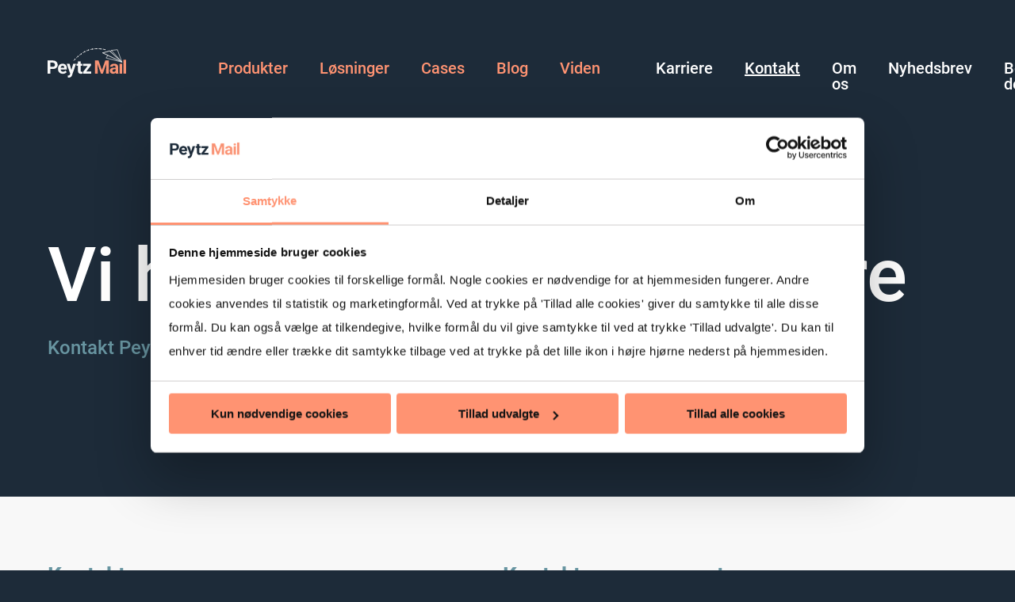

--- FILE ---
content_type: text/html; charset=UTF-8
request_url: https://peytzmail.dk/kontakt
body_size: 6761
content:
<!doctype html><html lang="da"><head>
    <meta charset="utf-8">
    <title>Kom i kontakt med erfarne specialister inden for mails og nyhedsbreve</title>
    <link rel="shortcut icon" href="https://peytzmail.dk/hubfs/FAVICON.png">
    <meta name="description" content="Kontakt os og hør mere om, hvordan vi kan hjælpe dig med din organisations nyhedsbreve og e-mails. Få sparring og rådgivning allerede i dag. ">
    
    
    <link rel="stylesheet" href="https://use.typekit.net/wfx0wjb.css">
    
    
    <script src="https://ajax.googleapis.com/ajax/libs/jquery/3.3.1/jquery.min.js"></script>
    
    <meta name="viewport" content="width=device-width, initial-scale=1">

    
    <meta property="og:description" content="Kontakt os og hør mere om, hvordan vi kan hjælpe dig med din organisations nyhedsbreve og e-mails. Få sparring og rådgivning allerede i dag. ">
    <meta property="og:title" content="Kom i kontakt med erfarne specialister inden for mails og nyhedsbreve">
    <meta name="twitter:description" content="Kontakt os og hør mere om, hvordan vi kan hjælpe dig med din organisations nyhedsbreve og e-mails. Få sparring og rådgivning allerede i dag. ">
    <meta name="twitter:title" content="Kom i kontakt med erfarne specialister inden for mails og nyhedsbreve">

    
<!--  Added by CookieBot integration -->
<script id="Cookiebot" src="https://consent.cookiebot.com/uc.js" data-cbid="60c12f88-b188-465e-a9cb-86ba55b636d5" data-blockingmode="auto" type="text/javascript">
                </script>
<!-- /Added by CookieBot integration -->


    
    <style>
a.cta_button{-moz-box-sizing:content-box !important;-webkit-box-sizing:content-box !important;box-sizing:content-box !important;vertical-align:middle}.hs-breadcrumb-menu{list-style-type:none;margin:0px 0px 0px 0px;padding:0px 0px 0px 0px}.hs-breadcrumb-menu-item{float:left;padding:10px 0px 10px 10px}.hs-breadcrumb-menu-divider:before{content:'›';padding-left:10px}.hs-featured-image-link{border:0}.hs-featured-image{float:right;margin:0 0 20px 20px;max-width:50%}@media (max-width: 568px){.hs-featured-image{float:none;margin:0;width:100%;max-width:100%}}.hs-screen-reader-text{clip:rect(1px, 1px, 1px, 1px);height:1px;overflow:hidden;position:absolute !important;width:1px}
</style>

<link rel="stylesheet" href="https://peytzmail.dk/hubfs/hub_generated/template_assets/1/53751054296/1768566817760/template_main.min.css">
<!-- Editor Styles -->
<style id="hs_editor_style" type="text/css">
.dnd_area-row-0-force-full-width-section > .row-fluid {
  max-width: none !important;
}
/* HubSpot Non-stacked Media Query Styles */
@media (min-width:768px) {
  .dnd_area-row-1-vertical-alignment > .row-fluid {
    display: -ms-flexbox !important;
    -ms-flex-direction: row;
    display: flex !important;
    flex-direction: row;
  }
  .cell_1701262794323-vertical-alignment {
    display: -ms-flexbox !important;
    -ms-flex-direction: column !important;
    -ms-flex-pack: center !important;
    display: flex !important;
    flex-direction: column !important;
    justify-content: center !important;
  }
  .cell_1701262794323-vertical-alignment > div {
    flex-shrink: 0 !important;
  }
  .cell_1701262794323-row-0-vertical-alignment > .row-fluid {
    display: -ms-flexbox !important;
    -ms-flex-direction: row;
    display: flex !important;
    flex-direction: row;
  }
  .cell_1701263074891-vertical-alignment {
    display: -ms-flexbox !important;
    -ms-flex-direction: column !important;
    -ms-flex-pack: center !important;
    display: flex !important;
    flex-direction: column !important;
    justify-content: center !important;
  }
  .cell_1701263074891-vertical-alignment > div {
    flex-shrink: 0 !important;
  }
}
/* HubSpot Styles (default) */
.dnd_area-row-0-padding {
  padding-top: 80px !important;
  padding-bottom: 20px !important;
  padding-left: 0px !important;
}
.dnd_area-row-1-background-layers {
  background-image: linear-gradient(rgba(248, 248, 248, 1), rgba(248, 248, 248, 1)) !important;
  background-position: left top !important;
  background-size: auto !important;
  background-repeat: no-repeat !important;
}
.cell_1701263034479-padding {
  padding-right: 20px !important;
}
</style>
    

    
<!--  Added by GoogleTagManager integration -->
<script>
var _hsp = window._hsp = window._hsp || [];
window.dataLayer = window.dataLayer || [];
function gtag(){dataLayer.push(arguments);}

var useGoogleConsentModeV2 = true;
var waitForUpdateMillis = 1000;



var hsLoadGtm = function loadGtm() {
    if(window._hsGtmLoadOnce) {
      return;
    }

    if (useGoogleConsentModeV2) {

      gtag('set','developer_id.dZTQ1Zm',true);

      gtag('consent', 'default', {
      'ad_storage': 'denied',
      'analytics_storage': 'denied',
      'ad_user_data': 'denied',
      'ad_personalization': 'denied',
      'wait_for_update': waitForUpdateMillis
      });

      _hsp.push(['useGoogleConsentModeV2'])
    }

    (function(w,d,s,l,i){w[l]=w[l]||[];w[l].push({'gtm.start':
    new Date().getTime(),event:'gtm.js'});var f=d.getElementsByTagName(s)[0],
    j=d.createElement(s),dl=l!='dataLayer'?'&l='+l:'';j.async=true;j.src=
    'https://www.googletagmanager.com/gtm.js?id='+i+dl;f.parentNode.insertBefore(j,f);
    })(window,document,'script','dataLayer','GTM-MBXJKM2');

    window._hsGtmLoadOnce = true;
};

_hsp.push(['addPrivacyConsentListener', function(consent){
  if(consent.allowed || (consent.categories && consent.categories.analytics)){
    hsLoadGtm();
  }
}]);

</script>

<!-- /Added by GoogleTagManager integration -->

    <link rel="canonical" href="https://peytzmail.dk/kontakt">


<meta property="og:url" content="https://peytzmail.dk/kontakt">
<meta name="twitter:card" content="summary">
<meta http-equiv="content-language" content="da">






  <meta name="generator" content="HubSpot"></head>
  <body class="">
<!--  Added by GoogleTagManager integration -->
<noscript><iframe src="https://www.googletagmanager.com/ns.html?id=GTM-MBXJKM2" height="0" width="0" style="display:none;visibility:hidden"></iframe></noscript>

<!-- /Added by GoogleTagManager integration -->

    <div class="body-wrapper   hs-content-id-54066472183 hs-site-page page ">
      
        <div id="hs_cos_wrapper_module_peytz_header" class="hs_cos_wrapper hs_cos_wrapper_widget hs_cos_wrapper_type_module" style="" data-hs-cos-general-type="widget" data-hs-cos-type="module"><div class="header js-header">
  <div class="header__container">
    <div class="header__logo">
      <a href="https://peytzmail.dk?hsLang=da" class="header__logo__main"></a>
    </div>
    <button class="header__menu-toggle js-header-menu-toggle">
      <span></span>
      <span></span>
      <span></span>
    </button>
    <button class="header__search-close header__search-close--mobile js-header-search-close">
      <span></span>
      <span></span>
    </button>
    <div class="header__body">
      <div class="header__search-mobile js-header-search-mobile hs-search-field">
          <form action="/søg">
            <label for="term" class="hs-search-field__label">search</label>
            <input type="text" class="hs-search-field__input" name="term" autocomplete="off" aria-label="Search">
            <input type="hidden" name="type" value="SITE_PAGE">
            <input type="hidden" name="type" value="LANDING_PAGE">
            <input type="hidden" name="type" value="BLOG_POST">
            <input type="hidden" name="type" value="LISTING_PAGE">
            <input type="hidden" name="type" value="KNOWLEDGE_ARTICLE">
            <button class="hs-search-field__submit" aria-label="Search"></button>
          </form>
          <ul class="hs-search-field__suggestions"></ul>
      </div>
      <div class="header__menu header__menu--base">
        <span id="hs_cos_wrapper_module_peytz_header_" class="hs_cos_wrapper hs_cos_wrapper_widget hs_cos_wrapper_type_menu" style="" data-hs-cos-general-type="widget" data-hs-cos-type="menu"><div id="hs_menu_wrapper_module_peytz_header_" class="hs-menu-wrapper active-branch flyouts hs-menu-flow-horizontal" role="navigation" data-sitemap-name="default" data-menu-id="54062737087" aria-label="Navigation Menu">
 <ul role="menu">
  <li class="hs-menu-item hs-menu-depth-1" role="none"><a href="https://peytzmail.dk/produkter" role="menuitem">Produkter</a></li>
  <li class="hs-menu-item hs-menu-depth-1" role="none"><a href="https://peytzmail.dk/løsninger" role="menuitem">Løsninger</a></li>
  <li class="hs-menu-item hs-menu-depth-1" role="none"><a href="https://peytzmail.dk/cases" role="menuitem">Cases</a></li>
  <li class="hs-menu-item hs-menu-depth-1" role="none"><a href="https://peytzmail.dk/blog" role="menuitem">Blog</a></li>
  <li class="hs-menu-item hs-menu-depth-1" role="none"><a href="https://peytzmail.dk/viden" role="menuitem">Viden</a></li>
 </ul>
</div></span>
      </div>
      <div class="header__service-menu">
        <span id="hs_cos_wrapper_module_peytz_header_" class="hs_cos_wrapper hs_cos_wrapper_widget hs_cos_wrapper_type_menu" style="" data-hs-cos-general-type="widget" data-hs-cos-type="menu"><div id="hs_menu_wrapper_module_peytz_header_" class="hs-menu-wrapper active-branch flyouts hs-menu-flow-horizontal" role="navigation" data-sitemap-name="default" data-menu-id="54075887606" aria-label="Navigation Menu">
 <ul role="menu" class="active-branch">
  <li class="hs-menu-item hs-menu-depth-1" role="none"><a href="https://peytzmail.dk/karriere" role="menuitem">Karriere</a></li>
  <li class="hs-menu-item hs-menu-depth-1 active active-branch" role="none"><a href="https://peytzmail.dk/kontakt" role="menuitem">Kontakt</a></li>
  <li class="hs-menu-item hs-menu-depth-1" role="none"><a href="https://peytzmail.dk/om-os" role="menuitem">Om os</a></li>
  <li class="hs-menu-item hs-menu-depth-1" role="none"><a href="https://peytzmail.dk/nyhedsbrev" role="menuitem">Nyhedsbrev</a></li>
  <li class="hs-menu-item hs-menu-depth-1" role="none"><a href="https://peytzmail.dk/book-demo-lp" role="menuitem">Book demo</a></li>
 </ul>
</div></span>
      </div>
      <div class="header__search-open">
        <button class="header__search-open__button js-header-search-open"></button>
      </div>
    </div>

    <div class="header__search-overlay js-header-search-overlay">
      <div class="header__search-overlay__wrapper">
        <div class="hs-search-field">
          <form action="/søg">
            <label for="term">search</label>
            <input type="text" class="hs-search-field__input" name="term" autocomplete="off" aria-label="Search">
            <input type="hidden" name="type" value="SITE_PAGE">
            <input type="hidden" name="type" value="LANDING_PAGE">
            <input type="hidden" name="type" value="BLOG_POST">
            <input type="hidden" name="type" value="LISTING_PAGE">
            <input type="hidden" name="type" value="KNOWLEDGE_ARTICLE">
            <button class="hs-search-field__submit" aria-label="Search"></button>
          </form>
          <ul class="hs-search-field__suggestions"></ul>
        </div>
        <button class="header__search-close header__search-close--desktop js-header-search-close">
          <span></span>
          <span></span>
        </button>
      </div>
    </div>
  </div>
</div></div>
      

      
<main class="body-container-wrapper">
  
  <div class="container-fluid body-container">
<div class="row-fluid-wrapper">
<div class="row-fluid">
<div class="span12 widget-span widget-type-cell " style="" data-widget-type="cell" data-x="0" data-w="12">

<div class="row-fluid-wrapper row-depth-1 row-number-1 dnd_area-row-0-force-full-width-section dnd-section dnd_area-row-0-padding">
<div class="row-fluid ">
<div class="span12 widget-span widget-type-cell dnd-column" style="" data-widget-type="cell" data-x="0" data-w="12">

<div class="row-fluid-wrapper row-depth-1 row-number-2 dnd-row">
<div class="row-fluid ">
<div class="span12 widget-span widget-type-custom_widget dnd-module" style="" data-widget-type="custom_widget" data-x="0" data-w="12">
<div id="hs_cos_wrapper_module_16969279828605" class="hs_cos_wrapper hs_cos_wrapper_widget hs_cos_wrapper_type_module" style="" data-hs-cos-general-type="widget" data-hs-cos-type="module"><div class="hero">
  
  
    <div class="hero__body">
      <h1 class="hero__title hero__title--large">Vi hjælper dig godt videre</h1>
      
        <div class="hero__text-container">
          <p class="hero__text"><span style="color: #6895a1;">Kontakt Peytz Mail&nbsp;</span></p>
        </div>
      
    </div>
  
  
</div></div>

</div><!--end widget-span -->
</div><!--end row-->
</div><!--end row-wrapper -->

</div><!--end widget-span -->
</div><!--end row-->
</div><!--end row-wrapper -->

<div class="row-fluid-wrapper row-depth-1 row-number-3 dnd_area-row-1-vertical-alignment dnd_area-row-1-background-color dnd-section dnd_area-row-1-background-layers">
<div class="row-fluid ">
<div class="span12 widget-span widget-type-cell dnd-column cell_1701262794323-vertical-alignment" style="" data-widget-type="cell" data-x="0" data-w="12">

<div class="row-fluid-wrapper row-depth-1 row-number-4 cell_1701262794323-row-0-vertical-alignment dnd-row">
<div class="row-fluid ">
<div class="span6 widget-span widget-type-cell cell_1701263034479-padding dnd-column" style="" data-widget-type="cell" data-x="0" data-w="6">

<div class="row-fluid-wrapper row-depth-1 row-number-5 dnd-row">
<div class="row-fluid ">
<div class="span12 widget-span widget-type-custom_widget dnd-module" style="" data-widget-type="custom_widget" data-x="0" data-w="12">
<div id="hs_cos_wrapper_widget_1696931002636" class="hs_cos_wrapper hs_cos_wrapper_widget hs_cos_wrapper_type_module" style="" data-hs-cos-general-type="widget" data-hs-cos-type="module"><div class="teaser-text text">
  
  <div class="teaser-text--left  ">
    <div class="teaser-text--left--full-width">
      <div class="teaser-text__container--white-background">
        <div class="teaser-text__text">
          <h2><span style="color: #6895a1;">Kontakt os</span></h2>
<p><span style="color: #000000;">Kontakt os, hvis du har spørgsmål til Peytz Mail eller brug for sparring.&nbsp;</span></p>
<p><span style="color: #000000;">+45 7060 4836<br><a href="mailto:info@peytzmail.dk" style="color: #000000;" rel="noopener">info@peytzmail.dk</a><br></span></p>
<p>&nbsp;</p>
        </div>
        
      </div>
    </div>
  </div>
  
</div></div>

</div><!--end widget-span -->
</div><!--end row-->
</div><!--end row-wrapper -->

</div><!--end widget-span -->
<div class="span6 widget-span widget-type-cell cell_1701263074891-vertical-alignment dnd-column" style="" data-widget-type="cell" data-x="6" data-w="6">

<div class="row-fluid-wrapper row-depth-1 row-number-6 dnd-row">
<div class="row-fluid ">
<div class="span12 widget-span widget-type-custom_widget dnd-module" style="" data-widget-type="custom_widget" data-x="0" data-w="12">
<div id="hs_cos_wrapper_module_17012630748913" class="hs_cos_wrapper hs_cos_wrapper_widget hs_cos_wrapper_type_module" style="" data-hs-cos-general-type="widget" data-hs-cos-type="module"><div class="teaser-text text">
  
  <div class="teaser-text--left  ">
    <div class="teaser-text--left--">
      <div class="teaser-text__container--white-background">
        <div class="teaser-text__text">
          <h2><span style="color: #6895a1;">Kontakt vores support</span></h2>
<p><span style="color: #000000;">Hvis du har spørgsmål til supporten, bedes du kontakte.</span></p>
<p><span style="color: #000000;">+45 7060 4838<br><a href="mailto:support@peytzmail.dk" style="color: #000000;" rel="noopener">support@peytzmail.dk</a><br></span></p>
<p><strong><span style="color: #000000;">Supporten er tilgængelig i tidsrummet:&nbsp; <br></span></strong><span style="color: #000000;">Mandag-torsdag: 8.30-17<br>Fredag: 8.30-16.30<br></span><span style="color: #000000;">Supporten er lukket på helligdage.</span></p>
        </div>
        
      </div>
    </div>
  </div>
  
</div></div>

</div><!--end widget-span -->
</div><!--end row-->
</div><!--end row-wrapper -->

</div><!--end widget-span -->
</div><!--end row-->
</div><!--end row-wrapper -->

<div class="row-fluid-wrapper row-depth-1 row-number-7 dnd-row">
<div class="row-fluid ">
<div class="span12 widget-span widget-type-cell dnd-column" style="" data-widget-type="cell" data-x="0" data-w="12">

<div class="row-fluid-wrapper row-depth-1 row-number-8 dnd-row">
<div class="row-fluid ">
<div class="span4 widget-span widget-type-cell dnd-column" style="" data-widget-type="cell" data-x="0" data-w="4">

<div class="row-fluid-wrapper row-depth-2 row-number-1 dnd-row">
<div class="row-fluid ">
<div class="span12 widget-span widget-type-custom_widget dnd-module" style="" data-widget-type="custom_widget" data-x="0" data-w="12">
<div id="hs_cos_wrapper_module_16969312501433" class="hs_cos_wrapper hs_cos_wrapper_widget hs_cos_wrapper_type_module" style="" data-hs-cos-general-type="widget" data-hs-cos-type="module"><div class="teaser-text text">
  
  <div class="teaser-text--left  ">
    <div class="teaser-text--left--full-width">
      <div class="teaser-text__container--white-background">
        <div class="teaser-text__text">
          <h2><span style="color: #6895a1;">Customer Success</span></h2>
        </div>
        
      </div>
    </div>
  </div>
  
</div></div>

</div><!--end widget-span -->
</div><!--end row-->
</div><!--end row-wrapper -->

<div class="row-fluid-wrapper row-depth-2 row-number-2 dnd-row">
<div class="row-fluid ">
<div class="span12 widget-span widget-type-custom_widget dnd-module" style="" data-widget-type="custom_widget" data-x="0" data-w="12">
<div id="hs_cos_wrapper_widget_1664958894674" class="hs_cos_wrapper hs_cos_wrapper_widget hs_cos_wrapper_type_module" style="" data-hs-cos-general-type="widget" data-hs-cos-type="module"><div class="employees">
  <div class="employees__items  employees__items__grid-3 ">
      
        <div class="employees__item">
          <div class="employees__picture-container">
            <img class="employees__picture" src="https://peytzmail.dk/hubfs/Emilie_1_web-2.jpg" loading="lazy">
            <span class="employees__picture-overlay"></span>
          </div>
          <p class="employees__name employees__name--white-bg">
        	   Emilie Henriette Rasmussen
          </p>
          <p class="employees__title employees__title--white-bg">
            Leder af Customer Success
          </p>
          <a class="employees__phone employees__phone--white-bg" href="tel:+4520805055">
            +45 2080 5055
          </a>
          <a class="employees__email employees__email--white-bg" href="mailto:ehr@peytzmail.dk">
            ehr@peytzmail.dk
          </a>
          <a class="employees__social employees__social--white-bg" href="" target="_blank">
            
          </a>
        </div>
      
        <div class="employees__item">
          <div class="employees__picture-container">
            <img class="employees__picture" src="https://peytzmail.dk/hubfs/Mathilde_1_web.jpg" loading="lazy">
            <span class="employees__picture-overlay"></span>
          </div>
          <p class="employees__name employees__name--white-bg">
        	   Mathilde Schirripa Brandt
          </p>
          <p class="employees__title employees__title--white-bg">
            Customer Success Specialist, Team Lead
          </p>
          <a class="employees__phone employees__phone--white-bg" href="tel:+4526291585">
            +45 2629 1585
          </a>
          <a class="employees__email employees__email--white-bg" href="mailto:mss@peytzmail.dk">
            mss@peytzmail.dk
          </a>
          <a class="employees__social employees__social--white-bg" href="" target="_blank">
            
          </a>
        </div>
      
        <div class="employees__item">
          <div class="employees__picture-container">
            <img class="employees__picture" src="https://peytzmail.dk/hubfs/Pernille_4_web.jpg" loading="lazy">
            <span class="employees__picture-overlay"></span>
          </div>
          <p class="employees__name employees__name--white-bg">
        	   Pernille Andreasen
          </p>
          <p class="employees__title employees__title--white-bg">
            Customer Success Specialist
          </p>
          <a class="employees__phone employees__phone--white-bg" href="tel:+4542338380">
            +45 4233 8380
          </a>
          <a class="employees__email employees__email--white-bg" href="mailto:pan@peytzmail.dk">
            pan@peytzmail.dk
          </a>
          <a class="employees__social employees__social--white-bg" href="" target="_blank">
            
          </a>
        </div>
      
        <div class="employees__item">
          <div class="employees__picture-container">
            <img class="employees__picture" src="https://peytzmail.dk/hubfs/Anna%E2%80%93web1.0.jpg" loading="lazy">
            <span class="employees__picture-overlay"></span>
          </div>
          <p class="employees__name employees__name--white-bg">
        	   Anna Caroline Dahl
          </p>
          <p class="employees__title employees__title--white-bg">
            Customer Success Manager (på barsel)
          </p>
          <a class="employees__phone employees__phone--white-bg" href="tel:+4530142340">
            +45 3014 2340
          </a>
          <a class="employees__email employees__email--white-bg" href="mailto:acd@peytzmail.dk">
            acd@peytzmail.dk
          </a>
          <a class="employees__social employees__social--white-bg" href="" target="_blank">
            
          </a>
        </div>
      
        <div class="employees__item">
          <div class="employees__picture-container">
            <img class="employees__picture" src="https://peytzmail.dk/hubfs/Martin_1_web.jpg" loading="lazy">
            <span class="employees__picture-overlay"></span>
          </div>
          <p class="employees__name employees__name--white-bg">
        	   Martin Lentz-Nielsen
          </p>
          <p class="employees__title employees__title--white-bg">
            Customer Success Manager
          </p>
          <a class="employees__phone employees__phone--white-bg" href="tel:+4561101171">
            +45 6110 1171
          </a>
          <a class="employees__email employees__email--white-bg" href="mailto:mln@peytzmail.dk">
            mln@peytzmail.dk
          </a>
          <a class="employees__social employees__social--white-bg" href="" target="_blank">
            
          </a>
        </div>
      
        <div class="employees__item">
          <div class="employees__picture-container">
            <img class="employees__picture" src="https://peytzmail.dk/hubfs/Mikkel_2_web.jpg" loading="lazy">
            <span class="employees__picture-overlay"></span>
          </div>
          <p class="employees__name employees__name--white-bg">
        	   Mikkel Lau Pedersen
          </p>
          <p class="employees__title employees__title--white-bg">
            Customer Success Manager
          </p>
          <a class="employees__phone employees__phone--white-bg" href="tel:+4526192184">
            +45 2619 2184
          </a>
          <a class="employees__email employees__email--white-bg" href="mailto:mlp@peytzmail.dk">
            mlp@peytzmail.dk
          </a>
          <a class="employees__social employees__social--white-bg" href="" target="_blank">
            
          </a>
        </div>
      
        <div class="employees__item">
          <div class="employees__picture-container">
            <img class="employees__picture" src="https://peytzmail.dk/hubfs/Johanne.png" loading="lazy">
            <span class="employees__picture-overlay"></span>
          </div>
          <p class="employees__name employees__name--white-bg">
        	   Johanne Kragh Abildgaard
          </p>
          <p class="employees__title employees__title--white-bg">
            Customer Success Assistent
          </p>
          <a class="employees__phone employees__phone--white-bg" href="tel:+4570604838">
            +45 7060 4838
          </a>
          <a class="employees__email employees__email--white-bg" href="mailto:jka@peytzmail.dk">
            jka@peytzmail.dk
          </a>
          <a class="employees__social employees__social--white-bg" href="" target="_blank">
            
          </a>
        </div>
      
  </div>
</div></div>

</div><!--end widget-span -->
</div><!--end row-->
</div><!--end row-wrapper -->

</div><!--end widget-span -->
<div class="span4 widget-span widget-type-cell dnd-column" style="" data-widget-type="cell" data-x="4" data-w="4">

<div class="row-fluid-wrapper row-depth-2 row-number-3 dnd-row">
<div class="row-fluid ">
<div class="span12 widget-span widget-type-custom_widget dnd-module" style="" data-widget-type="custom_widget" data-x="0" data-w="12">
<div id="hs_cos_wrapper_module_1732196259765" class="hs_cos_wrapper hs_cos_wrapper_widget hs_cos_wrapper_type_module" style="" data-hs-cos-general-type="widget" data-hs-cos-type="module"><div class="teaser-text text">
  
  <div class="teaser-text--left  ">
    <div class="teaser-text--left--full-width">
      <div class="teaser-text__container--white-background">
        <div class="teaser-text__text">
          <h2>&nbsp;</h2>
<h2><span style="color: #6895a1;">Salg</span></h2>
        </div>
        
      </div>
    </div>
  </div>
  
</div></div>

</div><!--end widget-span -->
</div><!--end row-->
</div><!--end row-wrapper -->

<div class="row-fluid-wrapper row-depth-2 row-number-4 dnd-row">
<div class="row-fluid ">
<div class="span12 widget-span widget-type-custom_widget dnd-module" style="" data-widget-type="custom_widget" data-x="0" data-w="12">
<div id="hs_cos_wrapper_module_1732196264620" class="hs_cos_wrapper hs_cos_wrapper_widget hs_cos_wrapper_type_module" style="" data-hs-cos-general-type="widget" data-hs-cos-type="module"><div class="employees">
  <div class="employees__items  employees__items__grid-3 ">
      
        <div class="employees__item">
          <div class="employees__picture-container">
            <img class="employees__picture" src="https://peytzmail.dk/hubfs/Jakob_4_web.jpg" loading="lazy">
            <span class="employees__picture-overlay"></span>
          </div>
          <p class="employees__name employees__name--white-bg">
        	   Jacob Thejl Belschner Jørgensen
          </p>
          <p class="employees__title employees__title--white-bg">
            Chief Commercial Officer (CCO)
          </p>
          <a class="employees__phone employees__phone--white-bg" href="tel:+4521944508">
            +45 2194 4508
          </a>
          <a class="employees__email employees__email--white-bg" href="mailto:jtj@peytzmail.dk">
            jtj@peytzmail.dk
          </a>
          <a class="employees__social employees__social--white-bg" href="" target="_blank">
            
          </a>
        </div>
      
        <div class="employees__item">
          <div class="employees__picture-container">
            <img class="employees__picture" src="https://peytzmail.dk/hubfs/Ib.jpg" loading="lazy">
            <span class="employees__picture-overlay"></span>
          </div>
          <p class="employees__name employees__name--white-bg">
        	   Ib Carlo Liliendahl de Silva
          </p>
          <p class="employees__title employees__title--white-bg">
            Sales Executive
          </p>
          <a class="employees__phone employees__phone--white-bg" href="tel:+4570604835">
            +45 7060 4835
          </a>
          <a class="employees__email employees__email--white-bg" href="mailto:ica@peytzmail.dk">
            ica@peytzmail.dk
          </a>
          <a class="employees__social employees__social--white-bg" href="" target="_blank">
            
          </a>
        </div>
      
  </div>
</div></div>

</div><!--end widget-span -->
</div><!--end row-->
</div><!--end row-wrapper -->

</div><!--end widget-span -->
<div class="span4 widget-span widget-type-custom_widget dnd-module" style="" data-widget-type="custom_widget" data-x="8" data-w="4">
<div id="hs_cos_wrapper_module_1732196258518" class="hs_cos_wrapper hs_cos_wrapper_widget hs_cos_wrapper_type_module" style="" data-hs-cos-general-type="widget" data-hs-cos-type="module"><div class="teaser-text text">
  
  <div class="teaser-text--left  ">
    <div class="teaser-text--left--full-width">
      <div class="teaser-text__container--white-background">
        <div class="teaser-text__text">
          <h2>&nbsp;</h2>
<h2><span style="color: #6895a1;">Kontakt</span></h2>
        </div>
        
      </div>
    </div>
  </div>
  
</div></div>

</div><!--end widget-span -->
</div><!--end row-->
</div><!--end row-wrapper -->

<div class="row-fluid-wrapper row-depth-1 row-number-1 dnd-row">
<div class="row-fluid ">
<div class="span12 widget-span widget-type-custom_widget dnd-module" style="" data-widget-type="custom_widget" data-x="0" data-w="12">
<div id="hs_cos_wrapper_module_1732196263633" class="hs_cos_wrapper hs_cos_wrapper_widget hs_cos_wrapper_type_module" style="" data-hs-cos-general-type="widget" data-hs-cos-type="module"><div class="employees">
  <div class="employees__items  employees__items__grid-3 ">
      
        <div class="employees__item">
          <div class="employees__picture-container">
            <img class="employees__picture" src="https://peytzmail.dk/hubfs/Rasmus_3_web.jpg" loading="lazy">
            <span class="employees__picture-overlay"></span>
          </div>
          <p class="employees__name employees__name--white-bg">
        	   Rasmus Geckler
          </p>
          <p class="employees__title employees__title--white-bg">
            Direktør
          </p>
          <a class="employees__phone employees__phone--white-bg" href="tel:+4561777379">
            +45 6177 7379
          </a>
          <a class="employees__email employees__email--white-bg" href="mailto:rg@peytzmail.dk">
            rg@peytzmail.dk
          </a>
          <a class="employees__social employees__social--white-bg" href="" target="_blank">
            
          </a>
        </div>
      
        <div class="employees__item">
          <div class="employees__picture-container">
            <img class="employees__picture" src="https://peytzmail.dk/hubfs/Peytz_1_web.jpg" loading="lazy">
            <span class="employees__picture-overlay"></span>
          </div>
          <p class="employees__name employees__name--white-bg">
        	   Christian Peytz
          </p>
          <p class="employees__title employees__title--white-bg">
            Bestyrelsesformand
          </p>
          <a class="employees__phone employees__phone--white-bg" href="tel:+4540405770">
            +45 4040 5770
          </a>
          <a class="employees__email employees__email--white-bg" href="mailto:cp@peytzmail.dk">
            cp@peytzmail.dk
          </a>
          <a class="employees__social employees__social--white-bg" href="" target="_blank">
            
          </a>
        </div>
      
        <div class="employees__item">
          <div class="employees__picture-container">
            <img class="employees__picture" src="https://peytzmail.dk/hubfs/Nikolaj%E2%80%93web.jpg" loading="lazy">
            <span class="employees__picture-overlay"></span>
          </div>
          <p class="employees__name employees__name--white-bg">
        	   Nikolaj Nikolajsen
          </p>
          <p class="employees__title employees__title--white-bg">
            CTO
          </p>
          <a class="employees__phone employees__phone--white-bg" href="tel:+4570604838">
            +45 7060 4838
          </a>
          <a class="employees__email employees__email--white-bg" href="mailto:nn@peytzmail.dk">
            nn@peytzmail.dk
          </a>
          <a class="employees__social employees__social--white-bg" href="" target="_blank">
            
          </a>
        </div>
      
        <div class="employees__item">
          <div class="employees__picture-container">
            <img class="employees__picture" src="https://peytzmail.dk/hubfs/Kasper%E2%80%93web.jpg" loading="lazy">
            <span class="employees__picture-overlay"></span>
          </div>
          <p class="employees__name employees__name--white-bg">
        	   Kasper Villum Jensen
          </p>
          <p class="employees__title employees__title--white-bg">
            Konsulent
          </p>
          <a class="employees__phone employees__phone--white-bg" href="tel:+4560588626">
            +45 6058 8626
          </a>
          <a class="employees__email employees__email--white-bg" href="mailto:kvj@peytzmail.dk">
            kvj@peytzmail.dk
          </a>
          <a class="employees__social employees__social--white-bg" href="" target="_blank">
            
          </a>
        </div>
      
        <div class="employees__item">
          <div class="employees__picture-container">
            <img class="employees__picture" src="https://peytzmail.dk/hubfs/Emilie_1_web.jpg" loading="lazy">
            <span class="employees__picture-overlay"></span>
          </div>
          <p class="employees__name employees__name--white-bg">
        	   Emilie Gildberg Bangsgaard
          </p>
          <p class="employees__title employees__title--white-bg">
            Marketingansvarlig (på barsel)
          </p>
          <a class="employees__phone employees__phone--white-bg" href="tel:+4570604838">
            +45 7060 4838
          </a>
          <a class="employees__email employees__email--white-bg" href="mailto:egb@peytzmail.dk">
            egb@peytzmail.dk
          </a>
          <a class="employees__social employees__social--white-bg" href="" target="_blank">
            
          </a>
        </div>
      
        <div class="employees__item">
          <div class="employees__picture-container">
            <img class="employees__picture" src="https://peytzmail.dk/hubfs/Birgitte_1_web.jpg" loading="lazy">
            <span class="employees__picture-overlay"></span>
          </div>
          <p class="employees__name employees__name--white-bg">
        	   Birgitte Sørensen
          </p>
          <p class="employees__title employees__title--white-bg">
            Bogholder
          </p>
          <a class="employees__phone employees__phone--white-bg" href="tel:+4551516520">
            +45 5151 6520
          </a>
          <a class="employees__email employees__email--white-bg" href="mailto:bs@peytzmail.dk">
            bs@peytzmail.dk
          </a>
          <a class="employees__social employees__social--white-bg" href="" target="_blank">
            
          </a>
        </div>
      
        <div class="employees__item">
          <div class="employees__picture-container">
            <img class="employees__picture" src="https://peytzmail.dk/hubfs/Mathias%E2%80%93haugaard.png" loading="lazy">
            <span class="employees__picture-overlay"></span>
          </div>
          <p class="employees__name employees__name--white-bg">
        	   Mathias Haugaard Jensen
          </p>
          <p class="employees__title employees__title--white-bg">
            Finance Student Assistant
          </p>
          <a class="employees__phone employees__phone--white-bg" href="tel:+4570604838">
            +45 7060 4838
          </a>
          <a class="employees__email employees__email--white-bg" href="mailto:mhj@peytzmail.dk">
            mhj@peytzmail.dk
          </a>
          <a class="employees__social employees__social--white-bg" href="" target="_blank">
            
          </a>
        </div>
      
        <div class="employees__item">
          <div class="employees__picture-container">
            <img class="employees__picture" src="https://peytzmail.dk/hubfs/Fimmer_1_web.jpg" loading="lazy">
            <span class="employees__picture-overlay"></span>
          </div>
          <p class="employees__name employees__name--white-bg">
        	   Fimmer Jan Nielsen
          </p>
          <p class="employees__title employees__title--white-bg">
            Udvikler
          </p>
          <a class="employees__phone employees__phone--white-bg" href="tel:+4570604838">
            +45 7060 4838
          </a>
          <a class="employees__email employees__email--white-bg" href="mailto:fjn@peytzmail.dk">
            fjn@peytzmail.dk
          </a>
          <a class="employees__social employees__social--white-bg" href="" target="_blank">
            
          </a>
        </div>
      
        <div class="employees__item">
          <div class="employees__picture-container">
            <img class="employees__picture" src="https://peytzmail.dk/hubfs/Kristoffer_3_web.jpg" loading="lazy">
            <span class="employees__picture-overlay"></span>
          </div>
          <p class="employees__name employees__name--white-bg">
        	   Kristoffer Colding-Poulsen
          </p>
          <p class="employees__title employees__title--white-bg">
            Udvikler
          </p>
          <a class="employees__phone employees__phone--white-bg" href="tel:+4570604838">
            +45 7060 4838
          </a>
          <a class="employees__email employees__email--white-bg" href="mailto:kcp@peytzmail.dk">
            kcp@peytzmail.dk
          </a>
          <a class="employees__social employees__social--white-bg" href="" target="_blank">
            
          </a>
        </div>
      
        <div class="employees__item">
          <div class="employees__picture-container">
            <img class="employees__picture" src="https://peytzmail.dk/hubfs/Mikhail%E2%80%93web.jpg" loading="lazy">
            <span class="employees__picture-overlay"></span>
          </div>
          <p class="employees__name employees__name--white-bg">
        	   Mikhail Fedotov
          </p>
          <p class="employees__title employees__title--white-bg">
            Udvikler
          </p>
          <a class="employees__phone employees__phone--white-bg" href="tel:+4570604838">
            +45 7060 4838
          </a>
          <a class="employees__email employees__email--white-bg" href="mailto:mfe@peytzmail.dk">
            mfe@peytzmail.dk
          </a>
          <a class="employees__social employees__social--white-bg" href="" target="_blank">
            
          </a>
        </div>
      
        <div class="employees__item">
          <div class="employees__picture-container">
            <img class="employees__picture" src="https://peytzmail.dk/hubfs/Sanjana_1_web.jpg" loading="lazy">
            <span class="employees__picture-overlay"></span>
          </div>
          <p class="employees__name employees__name--white-bg">
        	   Sanjana Anantbhat
          </p>
          <p class="employees__title employees__title--white-bg">
            Udvikler
          </p>
          <a class="employees__phone employees__phone--white-bg" href="tel:+4570604838">
            +45 7060 4838
          </a>
          <a class="employees__email employees__email--white-bg" href="mailto:san@peytzmail.dk">
            san@peytzmail.dk
          </a>
          <a class="employees__social employees__social--white-bg" href="" target="_blank">
            
          </a>
        </div>
      
  </div>
</div></div>

</div><!--end widget-span -->
</div><!--end row-->
</div><!--end row-wrapper -->

</div><!--end widget-span -->
</div><!--end row-->
</div><!--end row-wrapper -->

</div><!--end widget-span -->
</div><!--end row-->
</div><!--end row-wrapper -->

<div class="row-fluid-wrapper row-depth-1 row-number-2 dnd-section">
<div class="row-fluid ">
<div class="span12 widget-span widget-type-cell dnd-column" style="" data-widget-type="cell" data-x="0" data-w="12">

<div class="row-fluid-wrapper row-depth-1 row-number-3 dnd-row">
<div class="row-fluid ">
<div class="span12 widget-span widget-type-custom_widget dnd-module" style="" data-widget-type="custom_widget" data-x="0" data-w="12">
<div id="hs_cos_wrapper_widget_1701263404262" class="hs_cos_wrapper hs_cos_wrapper_widget hs_cos_wrapper_type_module widget-type-form" style="" data-hs-cos-general-type="widget" data-hs-cos-type="module">


	



	<span id="hs_cos_wrapper_widget_1701263404262_" class="hs_cos_wrapper hs_cos_wrapper_widget hs_cos_wrapper_type_form" style="" data-hs-cos-general-type="widget" data-hs-cos-type="form"><h3 id="hs_cos_wrapper_widget_1701263404262_title" class="hs_cos_wrapper form-title" data-hs-cos-general-type="widget_field" data-hs-cos-type="text">Lad os tage en snak</h3>

<div id="hs_form_target_widget_1701263404262"></div>









</span>
</div>

</div><!--end widget-span -->
</div><!--end row-->
</div><!--end row-wrapper -->

<div class="row-fluid-wrapper row-depth-1 row-number-4 dnd-row">
<div class="row-fluid ">
<div class="span12 widget-span widget-type-custom_widget dnd-module" style="" data-widget-type="custom_widget" data-x="0" data-w="12">
<div id="hs_cos_wrapper_widget_1698132622761" class="hs_cos_wrapper hs_cos_wrapper_widget hs_cos_wrapper_type_module" style="" data-hs-cos-general-type="widget" data-hs-cos-type="module"><div class="teaser-text text">
  
</div></div>

</div><!--end widget-span -->
</div><!--end row-->
</div><!--end row-wrapper -->

</div><!--end widget-span -->
</div><!--end row-->
</div><!--end row-wrapper -->

<div class="row-fluid-wrapper row-depth-1 row-number-5 dnd-section">
<div class="row-fluid ">
<div class="span12 widget-span widget-type-cell dnd-column" style="" data-widget-type="cell" data-x="0" data-w="12">

<div class="row-fluid-wrapper row-depth-1 row-number-6 dnd-row">
<div class="row-fluid ">
<div class="span12 widget-span widget-type-custom_widget dnd-module" style="" data-widget-type="custom_widget" data-x="0" data-w="12">
<div id="hs_cos_wrapper_widget_1698132565841" class="hs_cos_wrapper hs_cos_wrapper_widget hs_cos_wrapper_type_module" style="" data-hs-cos-general-type="widget" data-hs-cos-type="module"><div class="teaser-text text">
  
</div></div>

</div><!--end widget-span -->
</div><!--end row-->
</div><!--end row-wrapper -->

</div><!--end widget-span -->
</div><!--end row-->
</div><!--end row-wrapper -->

</div><!--end widget-span -->
</div>
</div>
</div>
</main>


      
        <div id="hs_cos_wrapper_module_peytz_footer" class="hs_cos_wrapper hs_cos_wrapper_widget hs_cos_wrapper_type_module" style="" data-hs-cos-general-type="widget" data-hs-cos-type="module"><div class="footer js-footer">
    <div class="footer__container">
        <section class="footer__logo footer__main-logo"></section>
        <section class="footer__contacts">
            <div class="footer__address">
                <h3>København</h3>
                <p>Rentemestervej 56C
2400 København NV</p>
                <p><br></p>
                <p></p>
            </div>
            <div class="footer__address">
                <h3>Aarhus</h3>
                <p>Valhalvej 1
8230 Åbyhøj</p>
            </div>
            <div class="footer__address">
                <h3>Kontakt</h3>
                <p>+45 70 60 48 36
+45 70 60 48 38 (support)
info@peytzmail.dk
CVR 41129190</p>
            </div>
            <div class="footer__address">
                <h3></h3>
                <p> </p>
            </div>
            <div class="footer__address">
                <h3></h3>
                <p> </p>
            </div>
        </section>
        <section class="footer__bottom">
            <div class="footer__socials">
                <ul>
                    
                        <li>
                            <a href="https://www.linkedin.com/company/peytzmail" target="_blank">LinkedIn</a>
                        </li>
                    
                        <li>
                            <a href="https://peytzmail.dk/om-os?hsLang=da" target="_blank">Om Peytz Mail</a>
                        </li>
                    
                        <li>
                            <a href="https://peytzmail.dk/nyhedsbrev?hsLang=da" target="_blank">Tilmeld nyhedsbrev</a>
                        </li>
                    
                        <li>
                            <a href="https://peytzmail.dk/privatlivspolitik?hsLang=da" target="_blank">Privatlivspolitik</a>
                        </li>
                    
                        <li>
                            <a href="https://peytzmail.dk/cookiepolitik?hsLang=da" target="_blank">Cookiepolitik</a>
                        </li>
                    
                </ul>
            </div>
            <div class="footer__copyright">
                <p>© 2023 Peytz Mail A/S</p>
            </div>
        </section>
    </div>
</div></div>
      
    </div>
    
<!-- HubSpot performance collection script -->
<script defer src="/hs/hsstatic/content-cwv-embed/static-1.1293/embed.js"></script>
<script src="https://peytzmail.dk/hubfs/hub_generated/template_assets/1/53751056847/1768566816713/template_main.min.js"></script>
<script>
var hsVars = hsVars || {}; hsVars['language'] = 'da';
</script>

<script src="/hs/hsstatic/cos-i18n/static-1.53/bundles/project.js"></script>
<script src="https://peytzmail.dk/hubfs/hub_generated/module_assets/1/53751535841/1744349270363/module_header.min.js"></script>
<script src="/hs/hsstatic/keyboard-accessible-menu-flyouts/static-1.17/bundles/project.js"></script>
<script src="https://peytzmail.dk/hubfs/hub_generated/module_assets/1/53751056832/1744349268617/module_hero.min.js"></script>

    <!--[if lte IE 8]>
    <script charset="utf-8" src="https://js-eu1.hsforms.net/forms/v2-legacy.js"></script>
    <![endif]-->

<script data-hs-allowed="true" src="/_hcms/forms/v2.js"></script>

    <script data-hs-allowed="true">
        var options = {
            portalId: '26265759',
            formId: '1e2e21d9-451f-4aa2-bd21-0f2e0287f0a5',
            formInstanceId: '2350',
            
            pageId: '54066472183',
            
            region: 'eu1',
            
            
            
            
            pageName: "Kom i kontakt med erfarne specialister inden for mails og nyhedsbreve",
            
            
            
            inlineMessage: "<p>Mange tak for din henvendelse \u2013 vi er glade for, at du vil vide mere om Peytz Mail :-)&nbsp;<\/p>\n<p>Du vil blive kontaktet hurtigst muligt af vores Sales Manager.<\/p>\n<p>Med venlig hilsen<br>Peytz Mail&nbsp;<\/p>",
            
            
            rawInlineMessage: "<p>Mange tak for din henvendelse \u2013 vi er glade for, at du vil vide mere om Peytz Mail :-)&nbsp;<\/p>\n<p>Du vil blive kontaktet hurtigst muligt af vores Sales Manager.<\/p>\n<p>Med venlig hilsen<br>Peytz Mail&nbsp;<\/p>",
            
            
            hsFormKey: "e6c634af483af80864f8b4a733b7819a",
            
            
            css: '',
            target: '#hs_form_target_widget_1701263404262',
            
            
            
            
            
            
            
            contentType: "standard-page",
            
            
            
            formsBaseUrl: '/_hcms/forms/',
            
            
            
            formData: {
                cssClass: 'hs-form stacked hs-custom-form'
            }
        };

        options.getExtraMetaDataBeforeSubmit = function() {
            var metadata = {};
            

            if (hbspt.targetedContentMetadata) {
                var count = hbspt.targetedContentMetadata.length;
                var targetedContentData = [];
                for (var i = 0; i < count; i++) {
                    var tc = hbspt.targetedContentMetadata[i];
                     if ( tc.length !== 3) {
                        continue;
                     }
                     targetedContentData.push({
                        definitionId: tc[0],
                        criterionId: tc[1],
                        smartTypeId: tc[2]
                     });
                }
                metadata["targetedContentMetadata"] = JSON.stringify(targetedContentData);
            }

            return metadata;
        };

        hbspt.forms.create(options);
    </script>

<script src="https://peytzmail.dk/hubfs/hub_generated/module_assets/1/53751058648/1744349269475/module_footer.min.js"></script>

<!-- Start of HubSpot Analytics Code -->
<script type="text/javascript">
var _hsq = _hsq || [];
_hsq.push(["setContentType", "standard-page"]);
_hsq.push(["setCanonicalUrl", "https:\/\/peytzmail.dk\/kontakt"]);
_hsq.push(["setPageId", "54066472183"]);
_hsq.push(["setContentMetadata", {
    "contentPageId": 54066472183,
    "legacyPageId": "54066472183",
    "contentFolderId": null,
    "contentGroupId": null,
    "abTestId": null,
    "languageVariantId": 54066472183,
    "languageCode": "da",
    
    
}]);
</script>

<script type="text/javascript" id="hs-script-loader" async defer src="/hs/scriptloader/26265759.js"></script>
<!-- End of HubSpot Analytics Code -->


<script type="text/javascript">
var hsVars = {
    render_id: "d059240a-d7c1-4cf4-a68d-9cb7d8d4f94f",
    ticks: 1768567563216,
    page_id: 54066472183,
    
    content_group_id: 0,
    portal_id: 26265759,
    app_hs_base_url: "https://app-eu1.hubspot.com",
    cp_hs_base_url: "https://cp-eu1.hubspot.com",
    language: "da",
    analytics_page_type: "standard-page",
    scp_content_type: "",
    
    analytics_page_id: "54066472183",
    category_id: 1,
    folder_id: 0,
    is_hubspot_user: false
}
</script>


<script defer src="/hs/hsstatic/HubspotToolsMenu/static-1.432/js/index.js"></script>




  
</body></html>

--- FILE ---
content_type: text/html; charset=utf-8
request_url: https://www.google.com/recaptcha/enterprise/anchor?ar=1&k=6LdGZJsoAAAAAIwMJHRwqiAHA6A_6ZP6bTYpbgSX&co=aHR0cHM6Ly9wZXl0em1haWwuZGs6NDQz&hl=da&v=PoyoqOPhxBO7pBk68S4YbpHZ&size=invisible&badge=inline&anchor-ms=20000&execute-ms=30000&cb=8aheyi1fnsh3
body_size: 48930
content:
<!DOCTYPE HTML><html dir="ltr" lang="da"><head><meta http-equiv="Content-Type" content="text/html; charset=UTF-8">
<meta http-equiv="X-UA-Compatible" content="IE=edge">
<title>reCAPTCHA</title>
<style type="text/css">
/* cyrillic-ext */
@font-face {
  font-family: 'Roboto';
  font-style: normal;
  font-weight: 400;
  font-stretch: 100%;
  src: url(//fonts.gstatic.com/s/roboto/v48/KFO7CnqEu92Fr1ME7kSn66aGLdTylUAMa3GUBHMdazTgWw.woff2) format('woff2');
  unicode-range: U+0460-052F, U+1C80-1C8A, U+20B4, U+2DE0-2DFF, U+A640-A69F, U+FE2E-FE2F;
}
/* cyrillic */
@font-face {
  font-family: 'Roboto';
  font-style: normal;
  font-weight: 400;
  font-stretch: 100%;
  src: url(//fonts.gstatic.com/s/roboto/v48/KFO7CnqEu92Fr1ME7kSn66aGLdTylUAMa3iUBHMdazTgWw.woff2) format('woff2');
  unicode-range: U+0301, U+0400-045F, U+0490-0491, U+04B0-04B1, U+2116;
}
/* greek-ext */
@font-face {
  font-family: 'Roboto';
  font-style: normal;
  font-weight: 400;
  font-stretch: 100%;
  src: url(//fonts.gstatic.com/s/roboto/v48/KFO7CnqEu92Fr1ME7kSn66aGLdTylUAMa3CUBHMdazTgWw.woff2) format('woff2');
  unicode-range: U+1F00-1FFF;
}
/* greek */
@font-face {
  font-family: 'Roboto';
  font-style: normal;
  font-weight: 400;
  font-stretch: 100%;
  src: url(//fonts.gstatic.com/s/roboto/v48/KFO7CnqEu92Fr1ME7kSn66aGLdTylUAMa3-UBHMdazTgWw.woff2) format('woff2');
  unicode-range: U+0370-0377, U+037A-037F, U+0384-038A, U+038C, U+038E-03A1, U+03A3-03FF;
}
/* math */
@font-face {
  font-family: 'Roboto';
  font-style: normal;
  font-weight: 400;
  font-stretch: 100%;
  src: url(//fonts.gstatic.com/s/roboto/v48/KFO7CnqEu92Fr1ME7kSn66aGLdTylUAMawCUBHMdazTgWw.woff2) format('woff2');
  unicode-range: U+0302-0303, U+0305, U+0307-0308, U+0310, U+0312, U+0315, U+031A, U+0326-0327, U+032C, U+032F-0330, U+0332-0333, U+0338, U+033A, U+0346, U+034D, U+0391-03A1, U+03A3-03A9, U+03B1-03C9, U+03D1, U+03D5-03D6, U+03F0-03F1, U+03F4-03F5, U+2016-2017, U+2034-2038, U+203C, U+2040, U+2043, U+2047, U+2050, U+2057, U+205F, U+2070-2071, U+2074-208E, U+2090-209C, U+20D0-20DC, U+20E1, U+20E5-20EF, U+2100-2112, U+2114-2115, U+2117-2121, U+2123-214F, U+2190, U+2192, U+2194-21AE, U+21B0-21E5, U+21F1-21F2, U+21F4-2211, U+2213-2214, U+2216-22FF, U+2308-230B, U+2310, U+2319, U+231C-2321, U+2336-237A, U+237C, U+2395, U+239B-23B7, U+23D0, U+23DC-23E1, U+2474-2475, U+25AF, U+25B3, U+25B7, U+25BD, U+25C1, U+25CA, U+25CC, U+25FB, U+266D-266F, U+27C0-27FF, U+2900-2AFF, U+2B0E-2B11, U+2B30-2B4C, U+2BFE, U+3030, U+FF5B, U+FF5D, U+1D400-1D7FF, U+1EE00-1EEFF;
}
/* symbols */
@font-face {
  font-family: 'Roboto';
  font-style: normal;
  font-weight: 400;
  font-stretch: 100%;
  src: url(//fonts.gstatic.com/s/roboto/v48/KFO7CnqEu92Fr1ME7kSn66aGLdTylUAMaxKUBHMdazTgWw.woff2) format('woff2');
  unicode-range: U+0001-000C, U+000E-001F, U+007F-009F, U+20DD-20E0, U+20E2-20E4, U+2150-218F, U+2190, U+2192, U+2194-2199, U+21AF, U+21E6-21F0, U+21F3, U+2218-2219, U+2299, U+22C4-22C6, U+2300-243F, U+2440-244A, U+2460-24FF, U+25A0-27BF, U+2800-28FF, U+2921-2922, U+2981, U+29BF, U+29EB, U+2B00-2BFF, U+4DC0-4DFF, U+FFF9-FFFB, U+10140-1018E, U+10190-1019C, U+101A0, U+101D0-101FD, U+102E0-102FB, U+10E60-10E7E, U+1D2C0-1D2D3, U+1D2E0-1D37F, U+1F000-1F0FF, U+1F100-1F1AD, U+1F1E6-1F1FF, U+1F30D-1F30F, U+1F315, U+1F31C, U+1F31E, U+1F320-1F32C, U+1F336, U+1F378, U+1F37D, U+1F382, U+1F393-1F39F, U+1F3A7-1F3A8, U+1F3AC-1F3AF, U+1F3C2, U+1F3C4-1F3C6, U+1F3CA-1F3CE, U+1F3D4-1F3E0, U+1F3ED, U+1F3F1-1F3F3, U+1F3F5-1F3F7, U+1F408, U+1F415, U+1F41F, U+1F426, U+1F43F, U+1F441-1F442, U+1F444, U+1F446-1F449, U+1F44C-1F44E, U+1F453, U+1F46A, U+1F47D, U+1F4A3, U+1F4B0, U+1F4B3, U+1F4B9, U+1F4BB, U+1F4BF, U+1F4C8-1F4CB, U+1F4D6, U+1F4DA, U+1F4DF, U+1F4E3-1F4E6, U+1F4EA-1F4ED, U+1F4F7, U+1F4F9-1F4FB, U+1F4FD-1F4FE, U+1F503, U+1F507-1F50B, U+1F50D, U+1F512-1F513, U+1F53E-1F54A, U+1F54F-1F5FA, U+1F610, U+1F650-1F67F, U+1F687, U+1F68D, U+1F691, U+1F694, U+1F698, U+1F6AD, U+1F6B2, U+1F6B9-1F6BA, U+1F6BC, U+1F6C6-1F6CF, U+1F6D3-1F6D7, U+1F6E0-1F6EA, U+1F6F0-1F6F3, U+1F6F7-1F6FC, U+1F700-1F7FF, U+1F800-1F80B, U+1F810-1F847, U+1F850-1F859, U+1F860-1F887, U+1F890-1F8AD, U+1F8B0-1F8BB, U+1F8C0-1F8C1, U+1F900-1F90B, U+1F93B, U+1F946, U+1F984, U+1F996, U+1F9E9, U+1FA00-1FA6F, U+1FA70-1FA7C, U+1FA80-1FA89, U+1FA8F-1FAC6, U+1FACE-1FADC, U+1FADF-1FAE9, U+1FAF0-1FAF8, U+1FB00-1FBFF;
}
/* vietnamese */
@font-face {
  font-family: 'Roboto';
  font-style: normal;
  font-weight: 400;
  font-stretch: 100%;
  src: url(//fonts.gstatic.com/s/roboto/v48/KFO7CnqEu92Fr1ME7kSn66aGLdTylUAMa3OUBHMdazTgWw.woff2) format('woff2');
  unicode-range: U+0102-0103, U+0110-0111, U+0128-0129, U+0168-0169, U+01A0-01A1, U+01AF-01B0, U+0300-0301, U+0303-0304, U+0308-0309, U+0323, U+0329, U+1EA0-1EF9, U+20AB;
}
/* latin-ext */
@font-face {
  font-family: 'Roboto';
  font-style: normal;
  font-weight: 400;
  font-stretch: 100%;
  src: url(//fonts.gstatic.com/s/roboto/v48/KFO7CnqEu92Fr1ME7kSn66aGLdTylUAMa3KUBHMdazTgWw.woff2) format('woff2');
  unicode-range: U+0100-02BA, U+02BD-02C5, U+02C7-02CC, U+02CE-02D7, U+02DD-02FF, U+0304, U+0308, U+0329, U+1D00-1DBF, U+1E00-1E9F, U+1EF2-1EFF, U+2020, U+20A0-20AB, U+20AD-20C0, U+2113, U+2C60-2C7F, U+A720-A7FF;
}
/* latin */
@font-face {
  font-family: 'Roboto';
  font-style: normal;
  font-weight: 400;
  font-stretch: 100%;
  src: url(//fonts.gstatic.com/s/roboto/v48/KFO7CnqEu92Fr1ME7kSn66aGLdTylUAMa3yUBHMdazQ.woff2) format('woff2');
  unicode-range: U+0000-00FF, U+0131, U+0152-0153, U+02BB-02BC, U+02C6, U+02DA, U+02DC, U+0304, U+0308, U+0329, U+2000-206F, U+20AC, U+2122, U+2191, U+2193, U+2212, U+2215, U+FEFF, U+FFFD;
}
/* cyrillic-ext */
@font-face {
  font-family: 'Roboto';
  font-style: normal;
  font-weight: 500;
  font-stretch: 100%;
  src: url(//fonts.gstatic.com/s/roboto/v48/KFO7CnqEu92Fr1ME7kSn66aGLdTylUAMa3GUBHMdazTgWw.woff2) format('woff2');
  unicode-range: U+0460-052F, U+1C80-1C8A, U+20B4, U+2DE0-2DFF, U+A640-A69F, U+FE2E-FE2F;
}
/* cyrillic */
@font-face {
  font-family: 'Roboto';
  font-style: normal;
  font-weight: 500;
  font-stretch: 100%;
  src: url(//fonts.gstatic.com/s/roboto/v48/KFO7CnqEu92Fr1ME7kSn66aGLdTylUAMa3iUBHMdazTgWw.woff2) format('woff2');
  unicode-range: U+0301, U+0400-045F, U+0490-0491, U+04B0-04B1, U+2116;
}
/* greek-ext */
@font-face {
  font-family: 'Roboto';
  font-style: normal;
  font-weight: 500;
  font-stretch: 100%;
  src: url(//fonts.gstatic.com/s/roboto/v48/KFO7CnqEu92Fr1ME7kSn66aGLdTylUAMa3CUBHMdazTgWw.woff2) format('woff2');
  unicode-range: U+1F00-1FFF;
}
/* greek */
@font-face {
  font-family: 'Roboto';
  font-style: normal;
  font-weight: 500;
  font-stretch: 100%;
  src: url(//fonts.gstatic.com/s/roboto/v48/KFO7CnqEu92Fr1ME7kSn66aGLdTylUAMa3-UBHMdazTgWw.woff2) format('woff2');
  unicode-range: U+0370-0377, U+037A-037F, U+0384-038A, U+038C, U+038E-03A1, U+03A3-03FF;
}
/* math */
@font-face {
  font-family: 'Roboto';
  font-style: normal;
  font-weight: 500;
  font-stretch: 100%;
  src: url(//fonts.gstatic.com/s/roboto/v48/KFO7CnqEu92Fr1ME7kSn66aGLdTylUAMawCUBHMdazTgWw.woff2) format('woff2');
  unicode-range: U+0302-0303, U+0305, U+0307-0308, U+0310, U+0312, U+0315, U+031A, U+0326-0327, U+032C, U+032F-0330, U+0332-0333, U+0338, U+033A, U+0346, U+034D, U+0391-03A1, U+03A3-03A9, U+03B1-03C9, U+03D1, U+03D5-03D6, U+03F0-03F1, U+03F4-03F5, U+2016-2017, U+2034-2038, U+203C, U+2040, U+2043, U+2047, U+2050, U+2057, U+205F, U+2070-2071, U+2074-208E, U+2090-209C, U+20D0-20DC, U+20E1, U+20E5-20EF, U+2100-2112, U+2114-2115, U+2117-2121, U+2123-214F, U+2190, U+2192, U+2194-21AE, U+21B0-21E5, U+21F1-21F2, U+21F4-2211, U+2213-2214, U+2216-22FF, U+2308-230B, U+2310, U+2319, U+231C-2321, U+2336-237A, U+237C, U+2395, U+239B-23B7, U+23D0, U+23DC-23E1, U+2474-2475, U+25AF, U+25B3, U+25B7, U+25BD, U+25C1, U+25CA, U+25CC, U+25FB, U+266D-266F, U+27C0-27FF, U+2900-2AFF, U+2B0E-2B11, U+2B30-2B4C, U+2BFE, U+3030, U+FF5B, U+FF5D, U+1D400-1D7FF, U+1EE00-1EEFF;
}
/* symbols */
@font-face {
  font-family: 'Roboto';
  font-style: normal;
  font-weight: 500;
  font-stretch: 100%;
  src: url(//fonts.gstatic.com/s/roboto/v48/KFO7CnqEu92Fr1ME7kSn66aGLdTylUAMaxKUBHMdazTgWw.woff2) format('woff2');
  unicode-range: U+0001-000C, U+000E-001F, U+007F-009F, U+20DD-20E0, U+20E2-20E4, U+2150-218F, U+2190, U+2192, U+2194-2199, U+21AF, U+21E6-21F0, U+21F3, U+2218-2219, U+2299, U+22C4-22C6, U+2300-243F, U+2440-244A, U+2460-24FF, U+25A0-27BF, U+2800-28FF, U+2921-2922, U+2981, U+29BF, U+29EB, U+2B00-2BFF, U+4DC0-4DFF, U+FFF9-FFFB, U+10140-1018E, U+10190-1019C, U+101A0, U+101D0-101FD, U+102E0-102FB, U+10E60-10E7E, U+1D2C0-1D2D3, U+1D2E0-1D37F, U+1F000-1F0FF, U+1F100-1F1AD, U+1F1E6-1F1FF, U+1F30D-1F30F, U+1F315, U+1F31C, U+1F31E, U+1F320-1F32C, U+1F336, U+1F378, U+1F37D, U+1F382, U+1F393-1F39F, U+1F3A7-1F3A8, U+1F3AC-1F3AF, U+1F3C2, U+1F3C4-1F3C6, U+1F3CA-1F3CE, U+1F3D4-1F3E0, U+1F3ED, U+1F3F1-1F3F3, U+1F3F5-1F3F7, U+1F408, U+1F415, U+1F41F, U+1F426, U+1F43F, U+1F441-1F442, U+1F444, U+1F446-1F449, U+1F44C-1F44E, U+1F453, U+1F46A, U+1F47D, U+1F4A3, U+1F4B0, U+1F4B3, U+1F4B9, U+1F4BB, U+1F4BF, U+1F4C8-1F4CB, U+1F4D6, U+1F4DA, U+1F4DF, U+1F4E3-1F4E6, U+1F4EA-1F4ED, U+1F4F7, U+1F4F9-1F4FB, U+1F4FD-1F4FE, U+1F503, U+1F507-1F50B, U+1F50D, U+1F512-1F513, U+1F53E-1F54A, U+1F54F-1F5FA, U+1F610, U+1F650-1F67F, U+1F687, U+1F68D, U+1F691, U+1F694, U+1F698, U+1F6AD, U+1F6B2, U+1F6B9-1F6BA, U+1F6BC, U+1F6C6-1F6CF, U+1F6D3-1F6D7, U+1F6E0-1F6EA, U+1F6F0-1F6F3, U+1F6F7-1F6FC, U+1F700-1F7FF, U+1F800-1F80B, U+1F810-1F847, U+1F850-1F859, U+1F860-1F887, U+1F890-1F8AD, U+1F8B0-1F8BB, U+1F8C0-1F8C1, U+1F900-1F90B, U+1F93B, U+1F946, U+1F984, U+1F996, U+1F9E9, U+1FA00-1FA6F, U+1FA70-1FA7C, U+1FA80-1FA89, U+1FA8F-1FAC6, U+1FACE-1FADC, U+1FADF-1FAE9, U+1FAF0-1FAF8, U+1FB00-1FBFF;
}
/* vietnamese */
@font-face {
  font-family: 'Roboto';
  font-style: normal;
  font-weight: 500;
  font-stretch: 100%;
  src: url(//fonts.gstatic.com/s/roboto/v48/KFO7CnqEu92Fr1ME7kSn66aGLdTylUAMa3OUBHMdazTgWw.woff2) format('woff2');
  unicode-range: U+0102-0103, U+0110-0111, U+0128-0129, U+0168-0169, U+01A0-01A1, U+01AF-01B0, U+0300-0301, U+0303-0304, U+0308-0309, U+0323, U+0329, U+1EA0-1EF9, U+20AB;
}
/* latin-ext */
@font-face {
  font-family: 'Roboto';
  font-style: normal;
  font-weight: 500;
  font-stretch: 100%;
  src: url(//fonts.gstatic.com/s/roboto/v48/KFO7CnqEu92Fr1ME7kSn66aGLdTylUAMa3KUBHMdazTgWw.woff2) format('woff2');
  unicode-range: U+0100-02BA, U+02BD-02C5, U+02C7-02CC, U+02CE-02D7, U+02DD-02FF, U+0304, U+0308, U+0329, U+1D00-1DBF, U+1E00-1E9F, U+1EF2-1EFF, U+2020, U+20A0-20AB, U+20AD-20C0, U+2113, U+2C60-2C7F, U+A720-A7FF;
}
/* latin */
@font-face {
  font-family: 'Roboto';
  font-style: normal;
  font-weight: 500;
  font-stretch: 100%;
  src: url(//fonts.gstatic.com/s/roboto/v48/KFO7CnqEu92Fr1ME7kSn66aGLdTylUAMa3yUBHMdazQ.woff2) format('woff2');
  unicode-range: U+0000-00FF, U+0131, U+0152-0153, U+02BB-02BC, U+02C6, U+02DA, U+02DC, U+0304, U+0308, U+0329, U+2000-206F, U+20AC, U+2122, U+2191, U+2193, U+2212, U+2215, U+FEFF, U+FFFD;
}
/* cyrillic-ext */
@font-face {
  font-family: 'Roboto';
  font-style: normal;
  font-weight: 900;
  font-stretch: 100%;
  src: url(//fonts.gstatic.com/s/roboto/v48/KFO7CnqEu92Fr1ME7kSn66aGLdTylUAMa3GUBHMdazTgWw.woff2) format('woff2');
  unicode-range: U+0460-052F, U+1C80-1C8A, U+20B4, U+2DE0-2DFF, U+A640-A69F, U+FE2E-FE2F;
}
/* cyrillic */
@font-face {
  font-family: 'Roboto';
  font-style: normal;
  font-weight: 900;
  font-stretch: 100%;
  src: url(//fonts.gstatic.com/s/roboto/v48/KFO7CnqEu92Fr1ME7kSn66aGLdTylUAMa3iUBHMdazTgWw.woff2) format('woff2');
  unicode-range: U+0301, U+0400-045F, U+0490-0491, U+04B0-04B1, U+2116;
}
/* greek-ext */
@font-face {
  font-family: 'Roboto';
  font-style: normal;
  font-weight: 900;
  font-stretch: 100%;
  src: url(//fonts.gstatic.com/s/roboto/v48/KFO7CnqEu92Fr1ME7kSn66aGLdTylUAMa3CUBHMdazTgWw.woff2) format('woff2');
  unicode-range: U+1F00-1FFF;
}
/* greek */
@font-face {
  font-family: 'Roboto';
  font-style: normal;
  font-weight: 900;
  font-stretch: 100%;
  src: url(//fonts.gstatic.com/s/roboto/v48/KFO7CnqEu92Fr1ME7kSn66aGLdTylUAMa3-UBHMdazTgWw.woff2) format('woff2');
  unicode-range: U+0370-0377, U+037A-037F, U+0384-038A, U+038C, U+038E-03A1, U+03A3-03FF;
}
/* math */
@font-face {
  font-family: 'Roboto';
  font-style: normal;
  font-weight: 900;
  font-stretch: 100%;
  src: url(//fonts.gstatic.com/s/roboto/v48/KFO7CnqEu92Fr1ME7kSn66aGLdTylUAMawCUBHMdazTgWw.woff2) format('woff2');
  unicode-range: U+0302-0303, U+0305, U+0307-0308, U+0310, U+0312, U+0315, U+031A, U+0326-0327, U+032C, U+032F-0330, U+0332-0333, U+0338, U+033A, U+0346, U+034D, U+0391-03A1, U+03A3-03A9, U+03B1-03C9, U+03D1, U+03D5-03D6, U+03F0-03F1, U+03F4-03F5, U+2016-2017, U+2034-2038, U+203C, U+2040, U+2043, U+2047, U+2050, U+2057, U+205F, U+2070-2071, U+2074-208E, U+2090-209C, U+20D0-20DC, U+20E1, U+20E5-20EF, U+2100-2112, U+2114-2115, U+2117-2121, U+2123-214F, U+2190, U+2192, U+2194-21AE, U+21B0-21E5, U+21F1-21F2, U+21F4-2211, U+2213-2214, U+2216-22FF, U+2308-230B, U+2310, U+2319, U+231C-2321, U+2336-237A, U+237C, U+2395, U+239B-23B7, U+23D0, U+23DC-23E1, U+2474-2475, U+25AF, U+25B3, U+25B7, U+25BD, U+25C1, U+25CA, U+25CC, U+25FB, U+266D-266F, U+27C0-27FF, U+2900-2AFF, U+2B0E-2B11, U+2B30-2B4C, U+2BFE, U+3030, U+FF5B, U+FF5D, U+1D400-1D7FF, U+1EE00-1EEFF;
}
/* symbols */
@font-face {
  font-family: 'Roboto';
  font-style: normal;
  font-weight: 900;
  font-stretch: 100%;
  src: url(//fonts.gstatic.com/s/roboto/v48/KFO7CnqEu92Fr1ME7kSn66aGLdTylUAMaxKUBHMdazTgWw.woff2) format('woff2');
  unicode-range: U+0001-000C, U+000E-001F, U+007F-009F, U+20DD-20E0, U+20E2-20E4, U+2150-218F, U+2190, U+2192, U+2194-2199, U+21AF, U+21E6-21F0, U+21F3, U+2218-2219, U+2299, U+22C4-22C6, U+2300-243F, U+2440-244A, U+2460-24FF, U+25A0-27BF, U+2800-28FF, U+2921-2922, U+2981, U+29BF, U+29EB, U+2B00-2BFF, U+4DC0-4DFF, U+FFF9-FFFB, U+10140-1018E, U+10190-1019C, U+101A0, U+101D0-101FD, U+102E0-102FB, U+10E60-10E7E, U+1D2C0-1D2D3, U+1D2E0-1D37F, U+1F000-1F0FF, U+1F100-1F1AD, U+1F1E6-1F1FF, U+1F30D-1F30F, U+1F315, U+1F31C, U+1F31E, U+1F320-1F32C, U+1F336, U+1F378, U+1F37D, U+1F382, U+1F393-1F39F, U+1F3A7-1F3A8, U+1F3AC-1F3AF, U+1F3C2, U+1F3C4-1F3C6, U+1F3CA-1F3CE, U+1F3D4-1F3E0, U+1F3ED, U+1F3F1-1F3F3, U+1F3F5-1F3F7, U+1F408, U+1F415, U+1F41F, U+1F426, U+1F43F, U+1F441-1F442, U+1F444, U+1F446-1F449, U+1F44C-1F44E, U+1F453, U+1F46A, U+1F47D, U+1F4A3, U+1F4B0, U+1F4B3, U+1F4B9, U+1F4BB, U+1F4BF, U+1F4C8-1F4CB, U+1F4D6, U+1F4DA, U+1F4DF, U+1F4E3-1F4E6, U+1F4EA-1F4ED, U+1F4F7, U+1F4F9-1F4FB, U+1F4FD-1F4FE, U+1F503, U+1F507-1F50B, U+1F50D, U+1F512-1F513, U+1F53E-1F54A, U+1F54F-1F5FA, U+1F610, U+1F650-1F67F, U+1F687, U+1F68D, U+1F691, U+1F694, U+1F698, U+1F6AD, U+1F6B2, U+1F6B9-1F6BA, U+1F6BC, U+1F6C6-1F6CF, U+1F6D3-1F6D7, U+1F6E0-1F6EA, U+1F6F0-1F6F3, U+1F6F7-1F6FC, U+1F700-1F7FF, U+1F800-1F80B, U+1F810-1F847, U+1F850-1F859, U+1F860-1F887, U+1F890-1F8AD, U+1F8B0-1F8BB, U+1F8C0-1F8C1, U+1F900-1F90B, U+1F93B, U+1F946, U+1F984, U+1F996, U+1F9E9, U+1FA00-1FA6F, U+1FA70-1FA7C, U+1FA80-1FA89, U+1FA8F-1FAC6, U+1FACE-1FADC, U+1FADF-1FAE9, U+1FAF0-1FAF8, U+1FB00-1FBFF;
}
/* vietnamese */
@font-face {
  font-family: 'Roboto';
  font-style: normal;
  font-weight: 900;
  font-stretch: 100%;
  src: url(//fonts.gstatic.com/s/roboto/v48/KFO7CnqEu92Fr1ME7kSn66aGLdTylUAMa3OUBHMdazTgWw.woff2) format('woff2');
  unicode-range: U+0102-0103, U+0110-0111, U+0128-0129, U+0168-0169, U+01A0-01A1, U+01AF-01B0, U+0300-0301, U+0303-0304, U+0308-0309, U+0323, U+0329, U+1EA0-1EF9, U+20AB;
}
/* latin-ext */
@font-face {
  font-family: 'Roboto';
  font-style: normal;
  font-weight: 900;
  font-stretch: 100%;
  src: url(//fonts.gstatic.com/s/roboto/v48/KFO7CnqEu92Fr1ME7kSn66aGLdTylUAMa3KUBHMdazTgWw.woff2) format('woff2');
  unicode-range: U+0100-02BA, U+02BD-02C5, U+02C7-02CC, U+02CE-02D7, U+02DD-02FF, U+0304, U+0308, U+0329, U+1D00-1DBF, U+1E00-1E9F, U+1EF2-1EFF, U+2020, U+20A0-20AB, U+20AD-20C0, U+2113, U+2C60-2C7F, U+A720-A7FF;
}
/* latin */
@font-face {
  font-family: 'Roboto';
  font-style: normal;
  font-weight: 900;
  font-stretch: 100%;
  src: url(//fonts.gstatic.com/s/roboto/v48/KFO7CnqEu92Fr1ME7kSn66aGLdTylUAMa3yUBHMdazQ.woff2) format('woff2');
  unicode-range: U+0000-00FF, U+0131, U+0152-0153, U+02BB-02BC, U+02C6, U+02DA, U+02DC, U+0304, U+0308, U+0329, U+2000-206F, U+20AC, U+2122, U+2191, U+2193, U+2212, U+2215, U+FEFF, U+FFFD;
}

</style>
<link rel="stylesheet" type="text/css" href="https://www.gstatic.com/recaptcha/releases/PoyoqOPhxBO7pBk68S4YbpHZ/styles__ltr.css">
<script nonce="K4mmmw78jWMn3WYXSG2gJA" type="text/javascript">window['__recaptcha_api'] = 'https://www.google.com/recaptcha/enterprise/';</script>
<script type="text/javascript" src="https://www.gstatic.com/recaptcha/releases/PoyoqOPhxBO7pBk68S4YbpHZ/recaptcha__da.js" nonce="K4mmmw78jWMn3WYXSG2gJA">
      
    </script></head>
<body><div id="rc-anchor-alert" class="rc-anchor-alert">This reCAPTCHA is for testing purposes only. Please report to the site admin if you are seeing this.</div>
<input type="hidden" id="recaptcha-token" value="[base64]">
<script type="text/javascript" nonce="K4mmmw78jWMn3WYXSG2gJA">
      recaptcha.anchor.Main.init("[\x22ainput\x22,[\x22bgdata\x22,\x22\x22,\[base64]/[base64]/UltIKytdPWE6KGE8MjA0OD9SW0grK109YT4+NnwxOTI6KChhJjY0NTEyKT09NTUyOTYmJnErMTxoLmxlbmd0aCYmKGguY2hhckNvZGVBdChxKzEpJjY0NTEyKT09NTYzMjA/[base64]/MjU1OlI/[base64]/[base64]/[base64]/[base64]/[base64]/[base64]/[base64]/[base64]/[base64]/[base64]\x22,\[base64]\\u003d\x22,\x22w4QCw5wNwoBzwpYoe1ZSAEV1TsKvw6rDgMKtc3PClH7ChcOLw7VswrHCucKtNRHCs25Pc8O7I8OYCD/[base64]/Dq8Krwox5NsOpTF7DnAwCwpBjw6BBBVUWwqrDkMOEw6ggDFpbDjHChcKQNcK7ZcOtw7ZlCicfwoIhw6bCjksnw5DDs8K2IMOsEcKGEsK9XFDCoGpyU1DDiMK0wr1MHMO/w6DDl8KVcH3CrSbDl8OKB8KjwpAFwpfCrMODwo/Dk8KRZcORw5LCv3EXaMOBwp/Ck8OrIk/DnHonA8OKHEZ0w4DDqMOeQ1LDqV45X8OKwqNtbHN9ZAjDtsKAw7FVcMOzMXPCvArDpcKdw6FDwpIgwqvDoUrDpWodwqfCusK/wo5XAsKGQ8O1ERvCuMKFMHctwqdGHVQjQkLChcKlwqUFQExUGsK6wrXCgFvDvsKew611w5dYwqTDh8KMHkkGY8OzKDLCsC/[base64]/[base64]/[base64]/CicKyw5/DvhDDk8O+wqTCkjlXwqtLwrIVwpFbw6AdHsOfJ2HCoxjCncO8FknCgcKFwpHCiMOOOSR+w5/DmzhiSRnDp3bDqHMOwoF3wqjDvMOYPBpewrUKeMOWMi/Djytpe8KVwrTDkSXCi8KLwo4ZdynCrEBVLWrDtX4ww4fDiEtWwonDlsKNbjXCg8KxwqPCqmNDLj4yw4NkaEfDhHZpwpPDrcKDw5XDvhjCjcKaZUjCqQ3CnVtFSQ06w5RVWsOjKMOBw4/Dm1bCgk/[base64]/Cvm9qwrLCu8OWwqzDnzHDgMOCN21YTMKbw5vDjENgwpzDucObw5PDj8KZDBHCsWZCLQFpXDfDrXrCv2jDknUYwqU9w7fDisOban8hw7HDocOdw5Eof3zDp8KBfMOHZ8ORM8KVwr91LEMTw61mw4bDrnrDlsKGXMKLw6DDmcKyw5/Dvx9VUmhJw49GA8Kbw40/BgzDnyPCg8OAw7XDm8KBw7nCscK3E3vDh8KBwpHCuXTChMOoA13ClsOgwobDrlzCuQEnwq8xw7DCs8OGeHJrPlnCu8O4woPCtcKZf8OQVcOxAsKmW8KuMsO5ey3ClCleBsKFwojDpsKKwojCpk40G8KowrDDtMOQRlcJwqzDjcKTL3bChVo/[base64]/DtsOZIlc2w7fCssOFL8KtG3XDqMK7ADfCrcKxwqxgw5BOwq/[base64]/MsOkP3rDpMKOwpzDpsK7wrtiXxB2Eh4cwo/[base64]/CkMKcFcOww7fDscO3woHCtCXDj8KtVsOTwrhqwqPDmsOVwovCqsKwXMO5AXx9UMKSFinDtErDsMKrKcKPwqTDucOgNhEvw5zDj8OLwoVdw4nDuBTCiMOuwonDq8KXw7jCg8Owwp0yEzsaJSvDoTJ1w4IjwoN4EV1FNHPDpMODw5zCl2zCsMOqGwvCnD7CgcKINcOZA1/DksO0AsOEw79BaGljRMK8wrNxw5nDsDttw7jCl8KZNMKbwocsw4Q4GcOpESLCt8KyJcKfGiJtwozCjcOvL8K0w5wPwoMwXD1Yw6TDiDoGBMKrD8KDVjYWw64dwrnCl8ONBMOdw5JfMcONBMKAZRZUwoTCmMKwO8KBGMKmf8O9asO+RMKbFDUBEcOFwoUbw6/Dh8K6w7hNZDPCjsONw6LCkCJ8Lj8KwqzCjGIrw5/DtUnDvsK1wpcueB3DpMOiJhrDlsOWXErCrSjCtERhWcKyw5LDpMKBwpdLI8KGZsKjwrUVwqzCn399aMKSSMOFDFwUw6PDlFxywqcNL8KPWsO6OU7Dr0IzGMO7wqHCq2vDv8OBRcOyTW00H142w7V9DCbDqCEfwoPDlSbCs1NQGQ/DvRHDrMOrw60fw77DoMKUBcOJTyJrU8OHwqgqcWXDk8KvH8Kuwp7CgQNpHcOIw5QQf8Ksw7c6bSV/wp0uw77DsGRufsOHw77DuMOUKMKOw4k9w5pEwpcjw7hwbX5Vw43DrsKsTiXDh0sCcMO1TsO6O8Knw7ZSMjfDq8Oww6rChsKOw6bCnzjCkjjDgyfCp1/CvCTDmsOLw5TCtznCkz41NsKwwo7Cp0XCiAPDkx4Pw6UVwrHDlcKbw7HDoyQCdsO1w7zDvcKEfMOZwqnDm8KPw6HCtQl/w6prwoZDw7cFwq3ChndMw7F1H3jDl8KZET/CgxnDn8ORO8Okw7Nxw6wJJ8OSwonDsMObKXvDqzISLXjDh1x8w6Nhw77DqkAZLEbCuX0/[base64]/CkXXCtiYywrHDs0UJRn96B8O+J1DCjsKQw4LDvMKgfEPDlC5vUsK9wp4/[base64]/CnsKLw69TIAPDocOFX8O0DWHCucKew4TDlW4yw4TClFIEw5jCpRkzwofCp8Kowq12wqUmwqDDk8KFS8OhwpPDrB9qw5UTw7Uiwp/Cq8KJw61Kw6pxUcOwGQfDvkDCosOhw7o9w4QUw4gQw686SShbC8K3OsKjwrEBM1zDhzfDn8KPZ38yAMKeGHM8w6crw7zDs8O0w7PDjsKiKMKDKcKIb3jCmsKYB8Klwq/ChcOMAMKowpnCp3fCoy/DngHDthc4JcKuH8OTUhXDpMKoHnYuw4TCnh7CnmAJwoLDu8KBw4gnwrjCucO4FcKkY8K3AMOjwpAaEQvCoUBnfTHCsMOgfy4ZBMK9wooQwotlXMO9w5oVw5JcwqURUMO/OcKpw5BnTnZqw7tFwqTCnMO5T8OiQzbClMOWwoBWwqLDmMKNacKKwpDDj8OGw4Mmw6DCrsKiElPDqTE0wpPDjMOUYTJia8OkBkzDqcKYwp9/w6jDsMOGwp4Ow6bDnUkPw41AwpRiwqwMUWPCp0XDrD3CqA3CucKFNmLCiRJUP8OdDxjCosOEwpM1Ox9kIS1ZIMKVw5PCsMO+AG3DqCVMOXIbXWPCsiVdagkxXyUtTMKWEkjDqMKtAMKNwq/Dj8KIfWQ8ZTTClMOKVcK3w7LDjmHDr0fCv8O7wovChi14CcKBwrTCnD/Dh2HDv8K8w4XDgsOIRxRsOlTCq3kscSR4EMOkwqvCrk9KdBZLSSHCqMKrRsOtRMO2IMK8PcOHw6haOCXDicOmJXjCpcKUw5ouKMOFw5VQwojCgi1uw6zDr0cUNsO3fMO9fsONAHfCvn/DtQtTwq3DgTPCmEASEFbDsMKICsOjRnXDgE97EcK5wppsMC3DrSlZw7YVw67Dh8OVwoJmX0zCgxvCrwwOw57DqhF6wrnDn10ww5LDjnlAwpDDngA9wqstw78Jw7omw7kmwrE3cMKpw6/DuBDCpcKnNsORf8OFwoDCiwwmCgUFBMOAw6jChcKLG8KQwpw/wpgbd190wqLDggNDw7nCli56w5nCoxpbw4E8w5jDmCsYw40nw5vCvMKBLXnDlgVaVsO5SMKTwrrCsMOJbgoDKsKjw4zCqwvDsMK/w5rDmMOkc8KyOj84Vj5Fw67Cu3tAw6PDrcKJwqBGw7wRwoDCjhrCmMODdsKYwrJqWwQIIMOewoYlw6jCisO1wqtQLMKkRsO3AGTCscKOw5TDmlTDoMK5UMKoIcO0IRpSdjJQw4xqw4QVw5nCoELDsg8SBcKpYjnDp3cvdcOhw6LClmRdwrbChTs/XlLClGzChTwUw70+HsOoa296w6ddU0pIwoHCnirDt8O6woB9IMOTI8OlMsK0w7cdX8KEw6vDvsOPQ8KfwqnCtMO3FRLDoMKIw6N7N1jCuxbDtQxeCcOWXwgPw5fDpD/CtMODNEPCtXdBwpNmwrXCsMKhwo/[base64]/wqHDpw86wocpw6hyw5QlwrnDsMKaNC3Ci8KUwpstwoTDsE4Kw41nGVJRTkjCokjCvnESw54EQ8OfKQ0Nw4XCv8OIwozDoAMwCsOBw5NKY1cPwojCmMK+wpHDqMOrw6rCqsOXw5fDmsKxcGUywr/CjwYgAVHDosOUG8Osw5rDlcO3w5NLw4TDvsOowr3ChMKLWmXCmzFIw5HCrljCv0LDmcO0wqI/[base64]/DpcK3cGrDqHgtb8OgwpnDlsKqwoV1Dx8YIh7DqBFhwpbDk28hw5PCvMOKw7zCssONw7PDlVbDgMOrw7/DvHfCsl/CicOQFQJMwqdSQXLDucKxw6PCmGLDqQfDkcOIOFRjwqAnw50vZwUNbVcJfSJtNsKVH8OxJMO5woTCnwHChMOSw5l0fBw3C0XCjXl9w7/[base64]/DlsOPAsKyw65+wpjCkQYrGMOdw6kWw63Ct3rCkUTDpDYOw6oLT3PCmF7CtxsowpDDq8OjSCRXw55EGEfCusOIw4TDh0LDhDnDu27CksONwpcSw7gow7DDs37DuMKAIsK/[base64]/[base64]/wrrDqmfDu8O7w5PDoCDDqsOsRA3DoT8Rwqh9w602worCvsKNw5sRXsKQGiTCkHXDuR7CgB3CnwMyw4DDkMOXHxQXw4spPMOvwqYGVsObZmRSYMO+I8ObbcOswrDCmmbCpnwjFMOMFz3CiMKjwp7DjkVmw61jMsK8H8OYw6XDjTx/w5LCplIHw6DCjsKWw7XDv8K6wpHCkFTDlgp9w5LCny3CosKJHmAkw5LDo8KJfSXDq8Ktw59FEEDDmyPDosKGwqzCm08ywq3Csj/CncOsw55Xwroyw5nDqzkIMMKew7DDt0YtBsOBasKnNBDDhsKJbTLClsKEw741woYsNzTCrMOawocqYcOawqYSRcOMRMOuN8OjMCtewo4twqJGwp/Dp13Dtw3CksOtwpbCo8KRDMKOw7PCli7DlcKCfcO4XGcZPg45Y8K0wq3CjAwHw5TCmnnCqg7CjiNKwr/DocKww4JCEFkIw6DClVnDksKjAGwxw7JYQ8Kgw6YQwo5xw4PDsmHCkEIYw7VtwqFXw6nDhcORwrPDq8K2w6sBEcK3w6/ChQzDr8OjdWHCnFzCtMOTHy/[base64]/[base64]/DiBfCjXQmBwI/ZT/DrsK8a2A2w4vCncKnwrh9BMOowrMLcSTCulxyw5nChMKQw7HDo0tfPRHCiFBCwrQPBsOzwp/[base64]/CncKmw5nCvsOqWB1Iwr0iwqrCiWEQYBXDpR3CmsOQw7fChAlOEsKDGMOXwonDg23CvHnCp8KpAl0Gw7NAFmPDnsOHT8Otw6jCsVfCucKkw58fQENsw5HCgsO8wrw6w5vDvEfDugLDsXgdw7nDh8K7w5fDu8K8w6/Cli8Cw7YqZ8KDCEvCvjrDhm8LwpozOXsFEcK9wplUXF4feHXCsCjCqsKdE8KNR1vCqj0Tw5Flw6rCghF7w50QOxbChsKYwohbw7vCuMO9TloCw5XDkcKEw7VHCcO5w6lHw6fDpsOPw6o9w5pJwoPCpcOQcl7DvR/[base64]/Cj8OMw4MjRUUhw4NXw4sJdMKHw6LCs2w/w7w4FFHDkcKew5MSw67DnMKWHsO8b3AZNmFweMOswq3CscKiXzJqw5o1w7PDhMKxw6IXw5XCqyUkw7/Dqh7Dh1PCqcO9wqgLwr3Di8Okwr8bw43DjsOGw6/DksONTcO7CnvDs1N3wp7CmMKfw5NxwrDDn8OHw5EkEmPDmMOxw5FWwp9+wpPCqx54w6kWwrrDjVtvwrJANlvCn8Kzw4EWG3cVwqHCqMOmC1x1DMKGw58Zw6AfLCYDQMO3woU/[base64]/Tg3CgngxEX0Qw6kJw612wofCiFDDu0UbPQHDmMObf3LCiyHDhcKBDD3Cu8K9w63Cu8KEfUZ8DCxtZMK3w6sJQD/CqnJ1w6fCn15aw6MqwpvDosOYPsO+w6fDicKALlDCgsOMKcKew6ZkwoXDvcKoGXrDmUU8w4fDrWQ8VsOjaXhyw6DCucOdw77DtcOxLVrCpjMlCMO7KcKXdsO+w65yAT/DnMO6w6DDh8OEwqLCicKCwq8hAcKCwp7DkcOoYBjCtcKQZMOww6x1w4fCr8KNwqhaLsOyQcKXwqcEwrDChcKMfSXDpMKhwqDDi00twrFFT8KYwrJKXVXDmsOJRUpIw5rDgH1hwq/Di2/CnQzDrj7DoSYwwoPCv8KDwo3CksO0wqQzecOPO8KObcK+BRHCl8K4LXpawonDlXxSwqcTJygCJVc7w7zCiMKYwr/DusKpwo18w7A9WBI+wq5dcyrCtcOOwojDpcKRw5/[base64]/QxLCrsKvw5QjCMOsw7TCo1jCn8OMw6XCj8KPw6/DuMKYwrfCqMKlwq8rw5J2woXCicKCenHDv8KYNytJw5AGMCsTw6PDml3ClUjDq8OAw6Ibf1XDqgRTw5HCsHzDusKKaMKBIcKWeSfCn8KNUHPDt0s2TMKTCcO7w7scw7NnNzVfwpZKwrUdbMOuDcKFwoVlCMOdw7nCp8K5My0Dw5Nnw6/[base64]/DrFnDlmzDi8K6w7Qhw7LDrMOhw6p9OR/CmgnCuzBWw5IMUWTCl1XCv8KIw79YGX4Nw4LCqcK1w63CmMKcNgUlw5gHwq9CA29KPcObZQjDksK2wqzCucKCwrTDtMO3wozCjTvDicOkODzCgxlKPRZBw7zDgMO4ZsObAMK/KXLDt8OSw5ANGcKFJH9sc8KdZ8KCYzbCr1XDhsOAwqvDg8OSU8OdwrDDrcK1w6jDvHo3w7www7sQOVAtfBxewp7Din/Cu0rChBbDgG/[base64]/MMKCwpAHwokXwpfDsmHDhsOaFsKuZMKgJMOYwokDwoYiR3wEGFV4woMww58YwrkTMQPCn8OsKMK6w55+wofDisKLw5PCuT9Tw73CqMOge8KuwqLDvsKBF07DiEfCrcK/[base64]/O2lRw6TDo8OawrvCoznChkx/IcOmLsOxw5bCsMKzw4YiHz9VPx1XacOcTsKqH8OqE1bCqMK3fMKeDsK8wpjDuz7CmQF1Sx85w53CqMKSSFPCs8KFd3PCq8K9Vh/DugnDnWnDvA7CpsKBw54uw7/Cm0Fnb1LDgsOCesKCwohgdE3CpcOqEiU/[base64]/[base64]/M8OBG8KHNyNiTBbCucO9PMOZwqEtNxhqKcO1wrlkAcKyIcOGPsK9wozDhsOSwrY2QcOaLXnCnjzDuxLCp07CgBRaw5QpGkUcC8O+wpfCt3jDnhwKw4nCq1/DncOiaMKRwrJ0wo/Dh8KUwrQKwr3CucK8w44Cw4VmwpHDj8OBw4HCnDrCgxfChsOzfDvCnMOeO8OvwqHCp3PDjsKZw5dicMK/w7YcDcOCK8K+wokKJcK4w6zDisOrRRvCtSHDr1xvwrIwdAh7FUPCqmbCk8OYWCpPw7ZPwop5w6/CuMKKw4sJW8KNwqsvw6cpwrfDu0zDh3vChMOtwqXDslDCgsKawoPCrSnCvsOHT8KgPSrDgSzCg3vDkcOVAnZuwrnDlMO2w4ZsVzFAwqHDpFjDkMKeYiXCu8Oew57CicKUwrPChsK6wrQTwoXClEbCliXDuV/DtsKAHj/DpMKYLsO6ZMO/[base64]/woh+UsOvwoPChcOywpjDj8Okw78oLcOdQ8KVw4DCkMKxw4RCwpDCgsOmSg07AhtawrVUTHgww4AXw6wTTlHCm8Khw5JUwpB3aBXCsMO8cSTCrRxdwrLCpsOhVRLDuHRVw7TCpsKsw6TDocORwokEwoIOPWwCdMOgw4/DoUnCtGUQACbDrMOpI8O5wrzCjsK/w6LCl8KJw5DCtSNXwp4EPMK2TMOBw6DCiHg7w78jVcKyGcOvw7nDvcO+woV1OMKPwoA1IsO6cRFBw6/CrcO/wqzDuQ8jeWhrUcO2w5zDpz5sw74hS8OkwoNGX8Kjw5XDs35uwqU5wrRbwq4YwojCkm3CpcKWIgPCj2/DtMO/FmjChMKSRAbDoMOCe0Ysw53CiyLDp8OmWMKBRyfCusKLwr/[base64]/[base64]/DucKLw5cew6vCv3kSwos8wrZvR3bDp8OMN8OUwoTDhcKEVcOxDMK3azU/DAhlChJRwpvCkFPCuwUHOQnDocKDP0bDs8KEP3LCgxw+bsKqTAfDocKtwqLDvWAOfcKYR8KzwoNRwofCrMOARh0GwqLCocOCwqkvTAvCvcKswpRnw5HCn8OxDsOISzZ0wpvCuMO0w4lDwoXCt3nDsD4sd8KCwoQ+JGIIAsKnX8OLwq/DtsOaw6HDgsKVw5Rvwr3ChcKlAMOfJMOfc1jCiMOZwqdcwpckwrw4QS3CkzbCgiRbI8OoSW7Cl8KsEsOEWXrCgsKeBcOBHAfDk8OEeyjDij3DiMO9KMKSMhTDmsK4fjAjaC0kRcOLDjpQw4JyQ8KDw6B6wo/ChVQ3w67CgcORwoDCt8OHFcKbKz88BEkOayHCu8ODN1hHUcKeeEfDssKrw73DqXIAw6DCl8OUay4AwpI2GMK6QMK2aBjCmMKcwpoTFWrDh8OIKMKTw50mwqHDkRbCpgTDuzNSw5kzw7vDlcKjwrQTBk/DusO6wpfDtjJ9w47DpcKxI8Obw6vCvzHCkcODw5TCvcOiwqnDpcO1wp3DsnrDv8Oaw6BoYBxPwrPCucOMwrLDqgolIjjCpGIebsKaKMO4w7TDoMKyw6l/wqVUAcO4ZSnCmA/CukXCo8KjCsOuwrtPbcOgTsOCwoLCqMO4OsOpQcKkw5jCkUIoIsKfQRbCjmrDn3vDnUIEw7UlHU7Do8Kswo/DvsKVCMKUGcKiScKuZ8K3OG9fw64tclMAwrjCq8OeDzDDl8K/MMOHwqIEwp8TfcO5wrfDhsK5CcOFOgbDisKZLVFIDW/[base64]/CqETCn2JbHMOBwpIEdShMH8KKwppWw4DCksOWwp9SwrrDlAEWw7vCoDTCk8KKwq5Mc0zCixXDs0DCrzzDhcOwwrNRwpjCqiEmVcOgMA7DsA0uGxTChXDDo8Kuw4LCkMO3wrLDmhnCkG0aYcOmwq/[base64]/[base64]/[base64]/[base64]/[base64]/w63DicOvSRcsw6bCn8KMEn8aw6XDoQXDjETDj8OcEcOmPjUxw77DqwbDjAfDqXZCw5ZIEMOywrPDnFVuwpt/w4gDR8O7wrwBJCHDhhXDicK7wp50B8K/w65Bw4FIwqdpw7d3wrJtw7fDjsK1NXbDiGR1wqprwqbDoQPCjmJgw6Vuwqxdw5Yzw4TDgy06O8KcZsKsw5PChcOOwrZ4w6PDoMK2wr7DhFFww6cBw6DDthPCnlrDpGPChXbCpcOtw7HDvMOzS3Yfw6w+wq3DixHCrsK+wr/[base64]/w5AxKSh0BcO2D8OKw4jDscKXw7DCi0sAFVXDkcOEeMKjwrZDTUTCr8Kiw6/Dsz85dRbDgsO7BcKmwr7CuXJLwrlew53CjsKrSsKvw5jDnATDijdaw5/CniJGwpTDlcKpwofCpsKcf8O2wpPCr0vCq0HCoW59w4LDlG/CsMKoGChGQ8Kjw7vChwk+MEDChcK9CsKWwqrChBrDnMOmaMO4EWIWQMO3S8OWWgUKGsOMDMKYwrzCrMKiwovCvldow7UEwrzCk8OWfsKySsKEFcOwFsOlYMKuw5bDvWbCilTDpGhDLMKNw5vChMOFworDp8KyUsOTwoHDn28iMDjCsjTDhiVlKMKgw7/[base64]/w4tww6DCohbCnsKQNsKyw5fDsMOCwoXCthdPw6fDukdWw7rCssO4wqjCvUYowp/CvH/[base64]/DssOMwoBEPMOCw60Cw6QIwq8TZ8OGDcOzw7rDkcKdw4bDmWjChsKnwoDDvMO4wr0Bc3RTw6jCimzDq8OcZXImOsOoVU0Xw6jDuMOUwoXDoi9xwrYAw7BWw4jDjsKADkQVw7/[base64]/CvMO4w5A8wqkpw5IeJAfDi8Orw55BBF8Awq7CrzvDuMOSLsO0IsO3woDCvk0nOwtPTBvCsAjDkiDDoGnDrHIycD8OasKBJjbChGfCumLDsMKNw7rDrcO+LcK9wpMXOMKZMcObwpPCp33CihJjI8KGwrwqHUNJE0YLY8ODUGzDgcO3w7UBwp5/wrxJBAXDpSHDksOhw6jCnwVNw5PCkgFww5/ClUfDkQYYbDHDkMKLwrHCkcOlwq4jw6jDlw/DlMO9w57CijzCoEDCsMK2YwNGQ8OXwoVRwqPDpX5Gw45kwo1LG8O/w4dvZCHCg8Kfwo1mwrweeMOxMMKjwpVTwpQcw4UHw6/CkArDk8O2T2jDmzpYw6PDhcOaw7J3VCfDgMKcwrhXwpBuSCfCskRPw63DiVkBwqsOw6bCvzTDpMK2ZC4iwqohwrs1R8Oqw4lVw4zDk8KVABcTbkoZY3krJQnDjsO9DG5uw7LDq8Obw77Dg8O1w552w6PCj8O0w6/[base64]/[base64]/UQDDll/DhUnCjcOfwrTClUvDu8OTXMKnUsOfFR4owpoSOlElwoI0wp/[base64]/CtsOGwpkYw5DClsKfwr0adcKVd1jClVcaSGHCm2nCuMOmw748wppLDxFHwqHCljJBUXtxQsOpwpvDvzLDhsKTHsKaKkUuU1DDm1/[base64]/SMOjwrM0ZMOFwqlIwrcYCMKrI8K4w7jDu8OTwpcMLlDDs17CjGN9W10Yw5sTwonCj8KAw5g3YcOsw4nDrwXCq2jClWvCp8Krw5xrw5rDtMKcZ8O7T8OKwrs9wrxgBjvDkcKkwozDjMKsSG/DncO9w6/DsW0Uw6oAw6Yiw5lZEHZKwpnDhsKOSTt/w4FXVSdePMKoTcO2wqtJWGzDoMORJHrCoH07LcO+AU/ClsOjG8KcWCZsX03DrcOmUntdw5TDpgvCkMK5OAvDv8KNNV8yw5RrwpECw5MZw5NzRsOqcRzCi8K3KcOTDmRGwpTDpjTCk8Otwo5gw5ILd8Ouw6Rxw51twqTDo8OYw7EWFHFVw5/DjcKxVMKMZEjCshxSwrDCrcKQw6oRIhxtwp/DhMO+aR56woXDuMKrf8Krw7/DtlV7elnCn8KKf8KUw6/[base64]/DrnTDgcKWaMOxcMKzIsKCKMKGw7Fsw5bCgcKEw5HCpsOGw7HCrsOIQAIGw6B1U8OJAXPDusKNYU3Cv2VgZsK5F8K0TMKLw7tjw7oRw4x9w7pLGAAZawbDrFgmwrnDpsKCUi/DlSTDosKCwpZ4wrXChkzDvcOzCsKBeD9TBsODZcK2KTPDlV/DtExaQcOdwqHDksK3w4nDqwPDq8OTw6jDiH7CrxxHw7Yiw6w0wr43w6nDmcKiwpXDpcKSwr9/[base64]/[base64]/CsO6w78JA8KcRsKMCsKJOcO8w4DDlkXCsMOnSDIfPFjDqMONTMKST1o7WAU9w41Qw7RKdcODw6EKaRdfMMOcXsKIw4LDpDfCicOywrvCtSXDnjnDvcKZCcOxwoF+a8KBXMK/YhDDk8O+w4DDpGJ7wqzDgMKbVyfDt8KhwrjCrgnDm8KPRGUqw69AJ8OQwr89w5XDvBrDgzIBccK/woolDcKmYE/[base64]/CuSXCmMOLwr87wq7DkjnCi8OWUsOIMmrDiMO7LcKnM8Osw7EPw69yw58tTEHCmWHCqjTCisOZL11pI3rClDQUw6orJDfDvMKiRl8MFcOsw69owqvClkLDtsKBw6h0w4LDrsOWwpp+F8O0woxhw6zDhMOxb0TCnDTDkMOewp5nVA/CpMOtIwjDnMOJV8KgbSZSK8KjwozDtcK3MFPDl8KEwowgQWHDoMOYcTDDtsKkCCTDlcKpw5NOwr3DoRHDnBN4wq8mKsO8wqRjw5dlIsO5bkYWT2w7UMOTU1sbasOAw60OThXDmVjCnylZShQ+w4rCusKAY8Kkw7EkNMK5wrI0V0/Cj1TCnE9Uwrx1w5rDqkPCu8K/[base64]/w63Dv8KqZ8KHUAvDnMOKUQIDBcOZFMOewoLCs8KkckNMw4PDrVLDp3HDssK9wqPDiQAYw5svLmfCgnjDlsORw7lTI3EWJCTCmATCsyvClcOaMsKjwonDkgcJwrbCssKvF8K/BMOywopgFsOYHmQDbMOcwppIOiB7A8OCw51OEURHw6HDixMbw4HDlMOUF8OKUE/Du38mXGHDjD9gfcOpXcKbIcO9w4XDhsK3ARIndcKBfyvDiMKxwoZjfAk/YMOSSAJowqvDicOYYsKnXMOSw7nCscKkFMKyW8OHw6DCmMO8w6l7w6HDuys3UQV1V8KkZsKlQAzDhcOFw7Z7CWEZw5PCisKlWsK5AXDCvsOPdXxtwo0NCsKaC8OOw4E3woMCasOzw6FOw4A3wonDhMK3AhkFKsOLTw/Cv1fCo8Olwq5Awp0Jw44ow5TDn8KKw4bCjHvCsBPDtcOaM8KjBCslUUvCn0zDvMKFNyQMTBILOkrDtWhsVHBRw7zCgcK+fcKJX1FKwr/Cn3TChALCp8OhwrbClwINNcOswrk1C8KIY1fCrmjCgsK5wrlzwpXDoFrCnsKPYRRdw4TDhcOjQcKVGsO5wq/DtE3Cr0slemrCmMOEwpbDlcK5GkfDt8OkwprCqENYGWrCr8K8GMKwO3LDpsOVB8OWK17Di8OjWcK0ZRHDr8KlK8O7w5Akw71GwpTCgsOAPcKww7wIw5V8cGLCrsOxaMOewozCqMOyw54/w7PCh8K8c0QSw4DCmsO6wq17w6/[base64]/wq/[base64]/DjcKOecKqwoNdwr7CmcKxTVHCqkMldQt+IMK8w77Ds1XCrcKLw6BlSUdIwrpsDMK/NMOowodLG1NHdcKnw7cWHGohIBPDmEDCpcO1B8KTw70Kw407bsObw4poMMKUwq1cAjvCjsOnfMOBw43DlsOhwoHChzHDusOlw7pVJsOFd8O+YwbCgRrCuMK8GUjDkcKuN8KQW2TClsOXOjdpw5HDnMKzAcOZIGjCuDrCksKWw4vDh1sxfXE/wpspwosPwovCmHbDosKOwrHDsQYqKwQdwrclDy8WYzLDmsO3AMKsfWlMASTDosKjPkXDl8KUbUzDhsObPsOTwpEywpY8fC3DuMK0wrfCtsO/w6fDgcOqwrHDh8OSw5vDh8O7QMODMCvDsE3ChcOIVMOPwqtHeQxTUwXDmAEwXDjCkXcCw6snf3htK8KfwrXDosO6wqzCizDDsGDCoFp6XsOlUMKqwot8JnzCiHFuw4VowqjDtjhiwo/[base64]/CukbDsjYsW8K7XsK4dMOiw7Q+w7TCoSIVRsK1w7TCimsILcOiwrLCv8OAdcKVw63DmMOiw60qbG1Hw4kBVcKmwpnCoT01w6jDlg/Dr0HCpcOrw6hMcsK6w5sRMzVDwp7DiHd5e1M9ZcOUd8O5fCrCiFTCtigHGjRXw4XCjCRKHsKDUsK2bB7DiA1/GMK7wrB+aMO0w6ZnUsKLw7fChXI+T3NIHTkmPsKDw67Cv8K6bcKaw6xlw4DCjyvCnxNzw5/CtnrCisKowr8cwqvDtnvCtktpwqA+w6jCrHQjwoU+w5XCvH3CiARXAnFeRwZ2w5DCjMONJsKKfz4qSMO5wpvCjcOxw6LCqcOBwq4JOyvDpWAHwpoiHMOdw5vDr2TDhMOpw6NUw5/CrcO0eRHCsMK3w4TDj1wLF0bCm8OnwoFZB0JCdsOawpLCtcOQCl0NwrPCvcOJw6TCrsKnwqoBAMKxQMONw4YMw57DjU5XQQVBAMOvb1/CqsOtXyNBw7HCtMOaw4tqNULCtwTDm8KmIsOMS1zDjxRBw4QOCnHDlsOfVcKTB1lyZ8KGCVZTwqltw4rCnMOEfi/CpnFnw5zDrMOJwqUOwrbDt8O4wqjDsEHCojxKwqvCgcOJwoIDDHhkw7F2w6c9w7jCoFdabW/Ctj3DkBRzJx4SIcO1XW9VwqpsbSVdRjvCi2B4wpHDiMK4wp12J1bCjlIewpNHw4XCixo1WcOBYWpkwpNxa8Krw78Xw4PDkEAkwrLCnMOHPATCrRrDsnpMwpEEAMOVw4hDw77Cj8ONw4bDux9lf8KPSsO/NijCvyzDvcKQwrlcQMO/w7IuSsOaw5EawqhAE8KhB2XCjUzCsMKnDQsZw5AQOC7Cngh5wr3ClMKIYcKYRsO+CsOYw5XDh8O3w4MGw7lbbV/Du1BHEUdUw7s9TcKCwr5Vwo/DjjpEesOtY3hZRsKEw5HDmyRGwrtzA2/[base64]/DtDYpa8OrcMKqFsOmMFkMF8KzPShOwr8owoh+VMKWwr/CosKcWMO0w7PDtH1UJ1/CgG7DocKtakPDgMO1RU9RC8Oiw4ECfl/DvnXDpDbCjcKjAWTCssO+w7sgEDkjFkXDoxzDisOkMBYUw7BSf3TDhsKHw4sAw54if8OYw6Y8w4rDhMONw5g8G2ZUbUrDsMKrGzHCmsKMw6zDucKSw7Ygf8Odb0MBeBPCk8O5wrlbb2HCmMKYwqdZajc8woh0NkzDv1/CqkREw6TDmW3CvcKJA8Kaw4sDw4gNWB4oQzdiw47DsBRHwrTCkyrCqgZ5byTCm8OhT0HCi8OpXsKgwo0dwprDgTdiwoFBw7JZw7vDtcOGdmDCqsKMw7/DgxbDhcOZw4rDvsO1X8KKwqfDmzosacOQw71VI0sTwq/DlD3DuAkGPEDCjTTDpnFaLMOrDAQYwrEQwqhYwo/CgkTDtibCmcKffXZRNMOUHS3Cs1EnJg42woHDt8KxGjlYf8KfbcKGwo0Vw4zDtsO2w6psDXYnMU5vS8OJaMKxecOCBwXDmkXDiXbDrlpeHzh7wrB/RH3DjUNWBMKFwqgjRMKHw6Zxwp1Tw7fCk8K7wrzDpH7Dr2HCsxJXw4Jzwp3DgcK3w5fCtj1fw77DtArChMObw4sdw6PDplfCjzgXVmArEzHCr8KTw6Vdwr3DkC7DlMOiwoRHw5TDjMKgZsKCC8O9SmfCnwZ/wrTCocOOw5LDoMO6M8KvFiodwqdmJkXDlcOmwoxiw4XDjXjDvHDDk8OIeMOhw5cSw5JKBVHCqV7DjTViWSfCn2/DlcKNHw/[base64]/[base64]/[base64]/w6JKwo0rc8O/[base64]/w4XCqRnDhcO+TSXDn0ZbwprCm2ZHaR/CmAoSw5fCpW4awqPDpsO6w7XDsFzCunbCsyd9RClrw4zDryNAwpnDgMObw5nDrkMcw7wfSlXDkBhswqPCqsOcInPDiMOMVA3ChTjCqcO4w6DDosKtwq3DvcOlCG/CgcKMIysqEMKVwo/DnyIwQW0BR8OVD8O+QlrCkGfChsO/[base64]/ecOKM0bClRnCqA/DqyxPLFI9IVogw5VZw5bCpVXCnsKraEB1MznDqsOpw6Y4w5IFVBzDosKuwoXCmcO+wq7CnXXDgMKOw7Qdwr7Cu8O0w45JHHrCmsK2c8OcE8KpTsO/OcKld8KlWFlCbzzCpF3CuMO/QTnCr8K/w4XDh8Oww7rClkDCgAZHwrrCmn8JAx/DuHphw53DuUPDmwImZRPDhCFBDsKew70ce1/[base64]/[base64]\x22],null,[\x22conf\x22,null,\x226LdGZJsoAAAAAIwMJHRwqiAHA6A_6ZP6bTYpbgSX\x22,0,null,null,null,1,[21,125,63,73,95,87,41,43,42,83,102,105,109,121],[1017145,333],0,null,null,null,null,0,null,0,null,700,1,null,0,\[base64]/76lBhnEnQkZnOKMAhk\\u003d\x22,0,1,null,null,1,null,0,0,null,null,null,0],\x22https://peytzmail.dk:443\x22,null,[3,1,3],null,null,null,1,3600,[\x22https://www.google.com/intl/da/policies/privacy/\x22,\x22https://www.google.com/intl/da/policies/terms/\x22],\x22ipm0XD2XOtWy/fvTzad6vDu+qMXGGlrNBpLGwQJnWsM\\u003d\x22,1,0,null,1,1768789892503,0,0,[136,158,212,68],null,[228],\x22RC-NLk9rTSXWhLNuA\x22,null,null,null,null,null,\x220dAFcWeA5nmOdJpA32zC1EXbLGpGAFKphDy7O-DL4L6c6PjXxKX7LizmGiZS7c07zmhOFJSpamNchQiz_DMrNt7AobInUoq8jAng\x22,1768872692569]");
    </script></body></html>

--- FILE ---
content_type: text/css
request_url: https://peytzmail.dk/hubfs/hub_generated/template_assets/1/53751054296/1768566817760/template_main.min.css
body_size: 17348
content:
@charset "UTF-8";
@import url("https://fast.fonts.net/lt/1.css?apiType=css&c=573d5e3a-6c3a-40d2-9351-714422b9fc74&fontids=825376,825382,825388,825424");
@import url("https://fonts.googleapis.com/css2?family=Roboto:ital,wght@0,100;0,300;0,400;0,500;0,700;0,900;1,100;1,300;1,400;1,500;1,700;1,900&display=swap");
*, *:before, *:after {
  box-sizing: border-box;
}

/*! normalize.css v8.0.1 | MIT License | github.com/necolas/normalize.css */
/* Document
   ========================================================================== */
/**
 * 1. Correct the line height in all browsers.
 * 2. Prevent adjustments of font size after orientation changes in iOS.
 */
html {
  line-height: 1.15;
  /* 1 */
  -webkit-text-size-adjust: 100%;
  /* 2 */
}

/* Sections
   ========================================================================== */
/**
 * Remove the margin in all browsers.
 */
body {
  margin: 0;
}

/**
 * Render the `main` element consistently in IE.
 */
main {
  display: block;
}

/**
 * Correct the font size and margin on `h1` elements within `section` and
 * `article` contexts in Chrome, Firefox, and Safari.
 */
h1 {
  font-size: 2em;
  margin: 0.67em 0;
}

/* Grouping content
   ========================================================================== */
/**
 * 1. Add the correct box sizing in Firefox.
 * 2. Show the overflow in Edge and IE.
 */
hr {
  box-sizing: content-box;
  /* 1 */
  height: 0;
  /* 1 */
  overflow: visible;
  /* 2 */
}

/**
 * 1. Correct the inheritance and scaling of font size in all browsers.
 * 2. Correct the odd `em` font sizing in all browsers.
 */
pre {
  font-family: monospace, monospace;
  /* 1 */
  font-size: 1em;
  /* 2 */
}

/* Text-level semantics
   ========================================================================== */
/**
 * Remove the gray background on active links in IE 10.
 */
a {
  background-color: transparent;
}

/**
 * 1. Remove the bottom border in Chrome 57-
 * 2. Add the correct text decoration in Chrome, Edge, IE, Opera, and Safari.
 */
abbr[title] {
  border-bottom: none;
  /* 1 */
  text-decoration: underline;
  /* 2 */
  text-decoration: underline dotted;
  /* 2 */
}

/**
 * Add the correct font weight in Chrome, Edge, and Safari.
 */
b,
strong {
  font-weight: bolder;
}

/**
 * 1. Correct the inheritance and scaling of font size in all browsers.
 * 2. Correct the odd `em` font sizing in all browsers.
 */
code,
kbd,
samp {
  font-family: monospace, monospace;
  /* 1 */
  font-size: 1em;
  /* 2 */
}

/**
 * Add the correct font size in all browsers.
 */
small {
  font-size: 80%;
}

/**
 * Prevent `sub` and `sup` elements from affecting the line height in
 * all browsers.
 */
sub,
sup {
  font-size: 75%;
  line-height: 0;
  position: relative;
  vertical-align: baseline;
}

sub {
  bottom: -0.25em;
}

sup {
  top: -0.5em;
}

/* Embedded content
   ========================================================================== */
/**
 * Remove the border on images inside links in IE 10.
 */
img {
  border-style: none;
}

/* Forms
   ========================================================================== */
/**
 * 1. Change the font styles in all browsers.
 * 2. Remove the margin in Firefox and Safari.
 */
button,
input,
optgroup,
select,
textarea {
  font-family: inherit;
  /* 1 */
  font-size: 100%;
  /* 1 */
  line-height: 1.15;
  /* 1 */
  margin: 0;
  /* 2 */
}

/**
 * Show the overflow in IE.
 * 1. Show the overflow in Edge.
 */
button,
input {
  /* 1 */
  overflow: visible;
}

/**
 * Remove the inheritance of text transform in Edge, Firefox, and IE.
 * 1. Remove the inheritance of text transform in Firefox.
 */
button,
select {
  /* 1 */
  text-transform: none;
}

/**
 * Correct the inability to style clickable types in iOS and Safari.
 */
button,
[type="button"],
[type="reset"],
[type="submit"] {
  -webkit-appearance: button;
}

/**
 * Remove the inner border and padding in Firefox.
 */
button::-moz-focus-inner,
[type="button"]::-moz-focus-inner,
[type="reset"]::-moz-focus-inner,
[type="submit"]::-moz-focus-inner {
  border-style: none;
  padding: 0;
}

/**
 * Restore the focus styles unset by the previous rule.
 */
button:-moz-focusring,
[type="button"]:-moz-focusring,
[type="reset"]:-moz-focusring,
[type="submit"]:-moz-focusring {
  outline: 1px dotted ButtonText;
}

/**
 * Correct the padding in Firefox.
 */
fieldset {
  padding: 0.35em 0.75em 0.625em;
}

/**
 * 1. Correct the text wrapping in Edge and IE.
 * 2. Correct the color inheritance from `fieldset` elements in IE.
 * 3. Remove the padding so developers are not caught out when they zero out
 *    `fieldset` elements in all browsers.
 */
legend {
  box-sizing: border-box;
  /* 1 */
  color: inherit;
  /* 2 */
  display: table;
  /* 1 */
  max-width: 100%;
  /* 1 */
  padding: 0;
  /* 3 */
  white-space: normal;
  /* 1 */
}

/**
 * Add the correct vertical alignment in Chrome, Firefox, and Opera.
 */
progress {
  vertical-align: baseline;
}

/**
 * Remove the default vertical scrollbar in IE 10+.
 */
textarea {
  overflow: auto;
}

/**
 * 1. Add the correct box sizing in IE 10.
 * 2. Remove the padding in IE 10.
 */
[type="checkbox"],
[type="radio"] {
  box-sizing: border-box;
  /* 1 */
  padding: 0;
  /* 2 */
}

/**
 * Correct the cursor style of increment and decrement buttons in Chrome.
 */
[type="number"]::-webkit-inner-spin-button,
[type="number"]::-webkit-outer-spin-button {
  height: auto;
}

/**
 * 1. Correct the odd appearance in Chrome and Safari.
 * 2. Correct the outline style in Safari.
 */
[type="search"] {
  -webkit-appearance: textfield;
  /* 1 */
  outline-offset: -2px;
  /* 2 */
}

/**
 * Remove the inner padding in Chrome and Safari on macOS.
 */
[type="search"]::-webkit-search-decoration {
  -webkit-appearance: none;
}

/**
 * 1. Correct the inability to style clickable types in iOS and Safari.
 * 2. Change font properties to `inherit` in Safari.
 */
::-webkit-file-upload-button {
  -webkit-appearance: button;
  /* 1 */
  font: inherit;
  /* 2 */
}

/* Interactive
   ========================================================================== */
/*
 * Add the correct display in Edge, IE 10+, and Firefox.
 */
details {
  display: block;
}

/*
 * Add the correct display in all browsers.
 */
summary {
  display: list-item;
}

/* Misc
   ========================================================================== */
/**
 * Add the correct display in IE 10+.
 */
template {
  display: none;
}

/**
 * Add the correct display in IE 10.
 */
[hidden] {
  display: none;
}

/**
 * This file contains stuff that is shared between variants
 */
/**
 * Calculate an em size based on a context
 */
/**
 * Conditionally output stuff.
 * The idea is to be able to target print, browsers, sizes etc.
 */
/* Tablet heading font sizes*/
/* Mobile Heading fontsizes */
.text a {
  color: inherit;
  text-decoration: underline;
}
.text a:hover {
  color: #FF9372;
}
.text h1 {
  font-size: 30px;
  line-height: 36px;
  font-family: "Roboto-bold";
}
.text h2, .text h3, .text h4, .text h5, .text h6 {
  font-size: 18px;
  line-height: 30px;
  font-family: "Roboto-bold";
  margin-bottom: 20px;
}
.text p[style*="font-weight: bold;"], .text span[style*="font-weight: bold;"], .text p strong {
  font-weight: normal !important;
  font-family: "Roboto-medium";
}
.text p {
  font-size: 16px;
  line-height: 28px;
  font-family: "Roboto";
  margin-top: 20px;
  margin-bottom: 20px;
}
.text ul, .text ol {
  margin-top: 20px;
  margin-bottom: 20px;
  font-family: "Roboto";
  font-size: 16px;
  line-height: 28px;
  padding-left: 20px;
}
.text ul p, .text ol p {
  margin-top: 0px;
  margin-bottom: 0px;
  font-size: 16px;
  line-height: 28px;
}
.text table {
  width: 100%;
  margin: 20px auto;
}
.text table td {
  border: 2px solid #FFFFFF;
  background-color: #F2F2F2;
  padding: 10px;
  font-size: 16px;
  line-height: 28px;
}
.text table tr:first-child {
  font-family: "Roboto-bold";
}
.text blockquote {
  margin: 20px 0px;
  width: 100%;
}
.text blockquote p {
  font-family: "Roboto-medium";
  font-size: 20px;
  line-height: 32px;
}

@media (min-width: 768px) {
  .text h1 {
    font-size: 80px;
    line-height: 90px;
  }
  .text h2, .text h3, .text h4, .text h5, .text h6 {
    font-size: 28px;
    line-height: 40px;
    margin-bottom: 30px;
  }
  .text ul, .text ol {
    margin-top: 30px;
    margin-bottom: 30px;
    font-size: 18px;
    line-height: 30px;
  }
  .text ul p, .text ol p {
    font-size: 18px;
    line-height: 30px;
  }
  .text p {
    font-size: 18px;
    line-height: 30px;
    margin-top: 30px;
    margin-bottom: 30px;
  }
  .text table {
    max-width: 812px;
    margin: 30px auto;
  }
  .text table td {
    padding: 20px;
    font-size: 20px;
    line-height: 32px;
  }
  .text blockquote {
    margin: 40px 0px;
  }
  .text blockquote p {
    font-size: 28px;
    line-height: 40px;
  }
}
@media (min-width: 1400px) {
  .text h2, .text h3, .text h4, .text h5, .text h6 {
    font-size: 30px;
    line-height: 42px;
  }
  .text table td {
    padding: 25px;
  }
  .text blockquote {
    margin: 80px 0px;
  }
  .text blockquote p {
    font-size: 36px;
    line-height: 48px;
  }
}
html.is-no-scroll {
  position: fixed;
  overflow-y: scroll;
  width: 100%;
}

body {
  background: #1D2B39;
  font-family: "Roboto";
  font-size: 16px;
  line-height: 1.75em;
  color: #FFFFFF;
  font-weight: unset;
  -webkit-font-smoothing: antialiased;
  -moz-osx-font-smoothing: grayscale;
}

p, ul, ol {
  margin: 0;
}

a {
  color: inherit;
  text-decoration: none;
}

h1, h2 {
  font-size: inherit;
  font-family: "Roboto-medium";
  font-weight: unset;
  margin: 0;
}

h3 {
  font-size: inherit;
  font-family: "Roboto-bold";
  font-weight: unset;
  margin: 0;
}

h4, h5, h6 {
  font-size: inherit;
  font-family: "Roboto-medium";
  font-weight: unset;
  margin: 0;
}

@font-face {
  font-family: "NeueHaasGroteskText-W01";
  src: url("https://26265759.fs1.hubspotusercontent-eu1.net/hubfs/26265759/raw_assets/public/peytz-mail-theme/fonts/neue-haas-grotesk/825376/a14594bf-73de-4b5f-9792-9566994a021d.woff2") format("woff2"), url("https://26265759.fs1.hubspotusercontent-eu1.net/hubfs/26265759/raw_assets/public/peytz-mail-theme/fonts/neue-haas-grotesk/825376/bb4a10bb-155d-4c1a-a813-c65e10fac36c.woff") format("woff");
}
@font-face {
  font-family: "NHaasGroteskTXW01-65Md";
  src: url("https://26265759.fs1.hubspotusercontent-eu1.net/hubfs/26265759/raw_assets/public/peytz-mail-theme/fonts/neue-haas-grotesk/825382/34ae0cd2-c49c-4df4-8270-fcda21c1b715.woff2") format("woff2"), url("https://26265759.fs1.hubspotusercontent-eu1.net/hubfs/26265759/raw_assets/public/peytz-mail-theme/fonts/neue-haas-grotesk/825382/9e666926-4bc9-4013-849e-dffa25a41dbd.woff") format("woff");
}
@font-face {
  font-family: "NHaasGroteskTXW01-75Bd";
  src: url("https://26265759.fs1.hubspotusercontent-eu1.net/hubfs/26265759/raw_assets/public/peytz-mail-theme/fonts/neue-haas-grotesk/825388/d13fb250-6b64-4d97-85df-51fc6625a891.woff2") format("woff2"), url("https://26265759.fs1.hubspotusercontent-eu1.net/hubfs/26265759/raw_assets/public/peytz-mail-theme/fonts/neue-haas-grotesk/825388/60fa2ce6-c35e-4203-9bbf-25dd128daec5.woff") format("woff");
}
@font-face {
  font-family: "NHaasGroteskDSW01-65Md";
  src: url("https://26265759.fs1.hubspotusercontent-eu1.net/hubfs/26265759/raw_assets/public/peytz-mail-theme/fonts/neue-haas-grotesk/825424/75e1af8f-1a4c-475a-8b53-f27e52822b6b.woff2") format("woff2"), url("https://26265759.fs1.hubspotusercontent-eu1.net/hubfs/26265759/raw_assets/public/peytz-mail-theme/fonts/neue-haas-grotesk/825424/2ba6fbd5-9c17-4733-af15-f49fbecc5c15.woff") format("woff");
}
@font-face {
  font-family: "Roboto";
  src: url("https://26265759.fs1.hubspotusercontent-eu1.net/hubfs/26265759/raw_assets/public/peytz-mail-theme/fonts/roboto/Roboto-Regular.ttf"), url("https://26265759.fs1.hubspotusercontent-eu1.net/hubfs/26265759/raw_assets/public/peytz-mail-theme/fonts/roboto/Roboto-Italic.ttf");
}
@font-face {
  font-family: "Roboto-medium";
  src: url("https://26265759.fs1.hubspotusercontent-eu1.net/hubfs/26265759/raw_assets/public/peytz-mail-theme/fonts/roboto/Roboto-Medium.ttf"), url("https://26265759.fs1.hubspotusercontent-eu1.net/hubfs/26265759/raw_assets/public/peytz-mail-theme/fonts/roboto/Roboto-MediumItalic.ttf");
}
@font-face {
  font-family: "Roboto-bold";
  src: url("https://26265759.fs1.hubspotusercontent-eu1.net/hubfs/26265759/raw_assets/public/peytz-mail-theme/fonts/roboto/Roboto-Bold.ttf"), url("https://26265759.fs1.hubspotusercontent-eu1.net/hubfs/26265759/raw_assets/public/peytz-mail-theme/fonts/roboto/Roboto-BoldItalic.ttf");
}
@font-face {
  font-family: peytz;
  src: url("https://26265759.fs1.hubspotusercontent-eu1.net/hubfs/26265759/raw_assets/public/peytz-mail-theme/fonts/peytz-v2/fonts/peytz.ttf") format("truetype"), url("https://26265759.fs1.hubspotusercontent-eu1.net/hubfs/26265759/raw_assets/public/peytz-mail-theme/fonts/peytz-v2/fonts/peytz.woff") format("woff"), url("https://26265759.fs1.hubspotusercontent-eu1.net/hubfs/26265759/raw_assets/public/peytz-mail-theme/fonts/peytz-v2/fonts/peytz.svg") format("svg");
  font-weight: normal;
  font-style: normal;
  font-display: block;
}
.dnd-section {
  padding: 20px;
  overflow: hidden;
}

.dnd-section[class*="-force-full-width-section"] {
  padding-left: 0;
  padding-right: 0;
}

.dnd-section > .row-fluid {
  margin: 0 auto;
  max-width: 1760px;
}

.dnd-section .dnd-column {
  padding: 0;
}

@media (min-width: 768px) {
  .dnd-section {
    padding: 40px;
  }
}
@media (min-width: 1200px) {
  .dnd-section {
    padding: 80px 60px;
  }
}
h1 {
  font-size: 50px;
  line-height: 62px;
}

h2 {
  font-size: 36px;
  line-height: 48px;
}

h3 {
  font-size: 30px;
  line-height: 36px;
}

h4 {
  font-size: 24px;
  line-height: 32px;
}

h5 {
  font-size: 20px;
  line-height: 32px;
}

a {
  color: #FF9372;
  transition: color .2s ease-in-out;
}
a:hover {
  text-decoration: underline;
}

p {
  font-size: 16px;
  line-height: 28px;
}

@media (min-width: 768px) {
  h1 {
    font-size: 115px;
    line-height: 121px;
  }

  h2 {
    font-size: 78px;
    line-height: 84px;
  }

  h3 {
    font-size: 50px;
    line-height: 59px;
  }

  h4 {
    font-size: 37px;
    line-height: 47px;
  }

  h5 {
    font-size: 28px;
    line-height: 40px;
  }

  a {
    color: #FF9372;
    transition: color .2s ease-in-out;
  }
  a:hover {
    text-decoration: underline;
  }

  p {
    font-size: 18px;
    line-height: 30px;
  }
}
@media (min-width: 1200px) {
  h1 {
    font-size: 180px;
    line-height: 1;
  }

  h2 {
    font-size: 120px;
    line-height: 1;
  }

  h3 {
    font-size: 70px;
    line-height: 82px;
  }

  h4 {
    font-size: 50px;
    line-height: 62px;
  }

  h5 {
    font-size: 36px;
    line-height: 48px;
  }

  p {
    font-size: 18px;
    line-height: 30px;
  }
}
.hs-button {
  padding: 10px 30px;
  border: solid 1px #FF9372;
  display: block;
}
.hs-button:hover {
  background-color: #FF9372;
  transition: color .2s ease-in-out;
  color: #FFFFFF;
  text-decoration: none;
}

@media screen and (min-width: 768px) {
  .hs-button {
    padding: 24px 132px;
    font-size: 18px;
    line-height: 30px;
  }
}
/* Default form container */
.widget-type-form {
  max-width: 812px;
  margin: auto;
}

/* Form */
form {
  font-family: "Roboto";
  display: flex;
  flex-direction: column;
}
form ul {
  list-style: none;
  padding-left: 0;
}

/* Form Title */
.form-title {
  font-size: 24px;
  line-height: 32px;
  text-align: center;
}

/* Labels */
form label {
  color: #CCCCCC;
  display: block;
  font-size: 24px;
  line-height: 30px;
  padding-top: 0;
  margin-bottom: 0.35rem;
  text-align: left;
  width: auto;
  display: none;
}

/* Help text - legends */
form legend {
  color: #CCCCCC;
  font-size: 24px;
  line-height: 30px;
}

/* Inputs */
.input {
  position: relative;
}

input[type=text],
input[type=email],
input[type=password],
input[type=tel],
input[type=number],
input[type=file],
select,
textarea {
  background-color: transparent;
  border: 1px solid #FF9372;
  border-radius: 0;
  outline: none;
  color: #CCCCCC;
  display: inline-block;
  font-size: 18px;
  line-height: 30px;
  padding: 0px;
  min-width: 100%;
  text-align: center;
  margin-top: 1rem;
  width: 100%;
  font-size: 18px;
  height: 52px;
  background-color: transparent;
  appearance: none;
  -moz-appearance: none;
  -webkit-appearance: none;
}

textarea {
  padding-top: 1rem;
}

input[type=text]:focus,
input[type=email]:focus,
input[type=password]:focus,
input[type=tel]:focus,
input[type=number]:focus,
input[type=file]:focus,
select:focus,
textarea:focus {
  outline: #FF9372 !important;
}

fieldset {
  max-width: 100% !important;
}

::-webkit-input-placeholder {
  color: #BFBFBF;
}

::-moz-placeholder {
  color: #BFBFBF;
}

:-ms-input-placeholder {
  color: #BFBFBF;
}

:-moz-placeholder {
  color: #BFBFBF;
}

::placeholder {
  color: #BFBFBF;
}

form .hs-field-desc {
  margin: 20px 0 10px 0;
  font-size: 18px;
  line-height: 30px;
}

.hs-form-radio-display, .hs-form-checkbox-display, .hs-form-booleancheckbox-display {
  display: inline-flex;
}
.hs-form-radio-display input, .hs-form-checkbox-display input, .hs-form-booleancheckbox-display input {
  appearance: none;
  -moz-appearance: none;
  -webkit-appearance: none;
  min-width: 28px;
  height: 28px;
  border-radius: 0;
  border: solid 1px #FF9372;
  margin-right: 8px;
  position: relative;
  padding: 0;
  display: inline-flex;
  justify-content: center;
  margin-right: 10px;
  cursor: pointer;
}
.hs-form-radio-display input:checked, .hs-form-checkbox-display input:checked, .hs-form-booleancheckbox-display input:checked {
  background-color: #FF9372;
  border: solid 1px #FF9372;
  display: inline-flex;
  justify-content: center;
}
.hs-form-radio-display input:checked:before, .hs-form-checkbox-display input:checked:before, .hs-form-booleancheckbox-display input:checked:before {
  /* use !important to prevent issues with browser extensions that change fonts */
  font-family: "peytz" !important;
  speak: never;
  font-style: normal;
  font-weight: normal;
  font-variant: normal;
  text-transform: none;
  line-height: 1;
  /* Better Font Rendering =========== */
  -webkit-font-smoothing: antialiased;
  -moz-osx-font-smoothing: grayscale;
  content: "";
  color: #FFFFFF;
  position: absolute;
  top: calc(50% - 7px);
  font-size: 14px;
  color: #17222E;
  align-self: center;
}

.hs-form-radio-display, .hs-form-checkbox-display {
  font-size: 16px;
  line-height: 28px;
}

/* GDPR */
form .legal-consent-container {
  order: 10;
  margin-top: 16px;
}
form .legal-consent-container .hs-form-booleancheckbox-display p {
  font-size: 16px;
  line-height: 28px;
}
form .legal-consent-container .hs-form-booleancheckbox-display span {
  width: 100%;
}

.hs_recaptcha {
  margin-top: 16px;
}

.legal-consent-container,
.hs_error_rollup {
  width: 100%;
  max-width: 674px;
  text-align: center;
  margin: auto;
  color: #CCCCCC;
}
.legal-consent-container label,
.hs_error_rollup label {
  display: inline-block;
}
.legal-consent-container p,
.hs_error_rollup p {
  font-size: 0.875rem;
  text-align: left;
}
.legal-consent-container a,
.hs_error_rollup a {
  text-decoration: underline;
  color: #CCCCCC;
}

/* Validation */
.hs-form-required {
  color: red;
}

.hs-input.invalid.error {
  border-color: #FF9372;
}

.hs-error-msgs {
  color: #CCCCCC;
  margin-top: 0.35rem;
  margin-bottom: 0.35rem;
  padding-left: 0;
}
.hs-error-msgs label {
  display: block;
}

/* Submit button */
form .hs-submit {
  order: 9;
  margin: 1rem auto;
  width: 100%;
  max-width: 448px;
}

form input[type=submit],
form .hs-button {
  background-color: transparent;
  border: 1px solid #FF9372;
  border-radius: 0;
  outline: none;
  color: #FF9372;
  cursor: pointer;
  display: inline-block;
  font-size: 18px;
  line-height: 30px;
  font-weight: normal;
  height: auto;
  padding: 0px;
  position: relative;
  text-align: center;
  height: 52px;
  z-index: 100;
  min-width: 150px;
  margin: 1rem auto;
  width: 100%;
  text-decoration: none;
  white-space: normal;
  word-break: break-word;
  appearance: none;
  -moz-appearance: none;
  -webkit-appearance: none;
}

form input[type=submit]:hover,
form input[type=submit]:focus,
form .hs-button:hover,
form .hs-button:focus {
  background-color: #FF9372;
  color: #FFFFFF;
}

form input[type=submit]:active,
form .hs-button:active {
  color: #FFFFFF;
  outline-style: inset;
  outline-color: #CCCCCC;
}

/* Thank you message */
.submitted-message {
  text-align: center;
  font-size: 24px;
  line-height: 30px;
}

@media (min-width: 768px) {
  form input[type=submit],
  form .hs-button {
    min-height: 72px;
    padding: 20px;
    margin: 0;
  }

  form .hs-submit {
    margin: 50px auto;
  }

  form .hs-input {
    height: 72px;
    text-align: left;
    font-size: 24px;
    padding-left: 1rem;
  }

  form .hs-field-desc {
    margin: 30px 0 20px 0;
    font-size: 24px;
  }

  form li {
    max-height: 40px;
    margin: 10px 0;
  }

  .hs-form-radio-display input, .hs-form-checkbox-display input, .hs-form-booleancheckbox-display input {
    min-width: 40px;
    max-height: 40px;
    padding: 0;
  }
  .hs-form-radio-display input:checked:before, .hs-form-checkbox-display input:checked:before, .hs-form-booleancheckbox-display input:checked:before {
    top: calc(50% - 9px);
    font-size: 18px;
  }
  .hs-form-radio-display span, .hs-form-checkbox-display span, .hs-form-booleancheckbox-display span {
    align-self: center;
  }

  .hs-form-radio-display, .hs-form-checkbox-display {
    font-size: 20px;
    line-height: 32px;
  }

  /* GDPR */
  form .legal-consent-container p {
    text-align: center;
  }
  form .legal-consent-container li {
    margin-bottom: 40px;
  }
  form .legal-consent-container .hs-form-booleancheckbox-display p {
    font-size: 18px;
    line-height: 30px;
  }

  /* Form Title */
  .form-title {
    font-size: 37px;
    line-height: 47px;
    padding: 30px 0 30px 0;
  }
}
.header {
  position: fixed;
  display: block;
  padding: 20px;
  width: 100%;
  z-index: 10;
  transition: 0.5s all ease;
}
.header__add-background-color {
  background-color: #1D2B39;
}
.peytz-invert-colors .header__add-background-color {
  background-color: #FFFFFF;
}
.header__container {
  display: flex;
  justify-content: space-between;
  margin: auto;
  max-width: 1760px;
  font-family: "Roboto-medium";
}
.header__logo {
  display: flex;
  font-size: 30px;
  line-height: 42px;
  z-index: 13;
}
.header__logo__main {
  color: #FFFFFF;
  transition: none;
  margin-top: 1px;
  background: url("https://26265759.fs1.hubspotusercontent-eu1.net/hubfs/26265759/raw_assets/public/peytz-mail-theme/images/logo/peytz-mail-logo-light.svg");
  background-size: contain;
  background-repeat: no-repeat;
  height: 37px;
  width: 145px;
}
.header__logo__main:hover {
  text-decoration: none;
}
.peytz-invert-colors .header__logo__main {
  background: url("https://26265759.fs1.hubspotusercontent-eu1.net/hubfs/26265759/raw_assets/public/peytz-mail-theme/images/logo/peytz-mail-logo-dark.svg");
  background-size: contain;
  background-repeat: no-repeat;
}
.header__menu-toggle {
  display: block;
  height: 30px;
  width: 30px;
  margin-right: -10px;
  padding: 8px 10px;
  border: 0;
  background: none;
  outline: none;
  cursor: pointer;
  box-sizing: content-box;
  z-index: 13;
}
.header__menu-toggle span {
  display: block;
  width: 30px;
  height: 2px;
  background-color: #FF9372;
  border-radius: 2px;
  transform-origin: center;
  transition: all .2s;
}
.header__menu-toggle span:first-child {
  transform: translateY(-6px);
}
.header__menu-toggle span:nth-child(2) {
  opacity: 1;
}
.header__menu-toggle span:last-child {
  transform: translateY(6px);
}
.header__search-close {
  display: none;
  margin-top: 6px;
  padding: 6px;
  height: 30px;
  width: 30px;
  border: 0;
  background: none;
  background-color: #FF9372;
  border-radius: 50%;
  cursor: pointer;
  z-index: 15;
}
.header__search-close span {
  display: block;
  width: 18px;
  height: 2px;
  background-color: #1D2B39;
  border-radius: 2px;
  transform-origin: center;
  transition: all .2s;
}
.header__search-close span:first-child {
  transform: translateY(1px) rotate(-135deg);
}
.header__search-close span:last-child {
  transform: translateY(-1px) rotate(135deg);
}
.header__search-close--desktop {
  display: none;
}
.header__body {
  display: none;
  position: absolute;
  top: 0;
  left: 0;
  flex-direction: column;
  justify-content: space-between;
  margin-top: 82px;
  padding: 10px 20px 125px;
  height: calc(100vh - 82px);
  width: 100%;
  background-color: #1D2B39;
  z-index: 10;
  overflow: scroll;
}
.header__menu {
  display: flex;
  justify-content: space-between;
  flex-grow: 1;
  order: 2;
}
.header__menu ul {
  display: flex;
  flex-direction: column;
  padding-left: 0;
}
.header__menu ul li {
  list-style: none;
  line-height: 1;
  transform: translateX(-5px);
  opacity: 0;
  will-change: auto;
}
.header__menu ul li a {
  display: block;
  margin-left: 0;
  padding: 2px 20px 2px 0;
  color: #FF9372;
  font-size: 30px;
  line-height: 42px;
}
.header__menu ul li a:hover {
  text-decoration: none;
  color: #FFFFFF;
}
.header__service-menu {
  order: 3;
}
.header__service-menu ul {
  display: flex;
  flex-direction: column;
  margin-top: 40px;
  padding: 0;
}
.header__service-menu ul li {
  list-style: none;
  line-height: 1;
}
.header__service-menu ul li a {
  display: block;
  padding: 10px 20px 5px 0;
  color: #FFFFFF;
  font-size: 20px;
}
.header__service-menu ul li a:hover {
  text-decoration: none;
  color: #FF9372;
}
.header__search-open {
  position: relative;
  display: none;
  width: 28px;
  height: 28px;
  z-index: 99;
}
.header__search-open__button {
  position: absolute;
  margin: 0;
  padding: 0;
  width: 28px;
  height: 28px;
  order: 1;
  border: 0;
  background: none;
  cursor: pointer;
  box-sizing: content-box;
  z-index: 99;
}
.header__search-open__button:before {
  /* use !important to prevent issues with browser extensions that change fonts */
  font-family: "peytz" !important;
  speak: never;
  font-style: normal;
  font-weight: normal;
  font-variant: normal;
  text-transform: none;
  line-height: 1;
  /* Better Font Rendering =========== */
  -webkit-font-smoothing: antialiased;
  -moz-osx-font-smoothing: grayscale;
  content: "";
  color: #FFFFFF;
  font-size: 28px;
  left: 10px;
  top: 10px;
  transition: color .2s;
}
.peytz-invert-colors .header__search-open__button:before {
  color: #1D2B39;
}
.header__search-open__button:hover:before {
  color: #FF9372;
}
.header__search-mobile {
  display: block;
  margin-bottom: 20px;
}
.header__search-mobile.hs-search-field input {
  background-color: #293440;
  color: #FFFFFF;
}
.header__search-mobile.hs-search-field .hs-search-field__submit:before {
  color: #FFFFFF;
}
.header__search-mobile.hs-search-field .hs-search-field__submit:hover:before {
  color: #FF9372;
}
.header__search-overlay {
  display: none;
}
.header.is-open {
  background-color: #1D2B39;
}
.header.is-open .header__logo__main {
  color: #FFFFFF;
  transition: none;
}
.header.is-open .header__logo__main:hover {
  color: #FF9372;
}
.peytz-invert-colors .header.is-open .header__logo__space:hover {
  color: #FFFFFF;
}
.header.is-open .header__body {
  display: flex;
}
@keyframes FadeIn {
  0% {
    transform: translateX(-5px);
    opacity: 0;
  }
  100% {
    transform: translateX(0%);
    opacity: 1;
  }
}
.header.is-open .header__menu li:nth-child(1n) {
  animation: FadeIn .15s ease-in-out;
  animation-delay: 0.15s;
  animation-fill-mode: forwards;
}
.header.is-open .header__menu li:nth-child(2n) {
  animation: FadeIn .15s ease-in-out;
  animation-delay: 0.3s;
  animation-fill-mode: forwards;
}
.header.is-open .header__menu li:nth-child(3n) {
  animation: FadeIn .15s ease-in-out;
  animation-delay: 0.45s;
  animation-fill-mode: forwards;
}
.header.is-open .header__menu li:nth-child(4n) {
  animation: FadeIn .15s ease-in-out;
  animation-delay: 0.6s;
  animation-fill-mode: forwards;
}
.header.is-open .header__menu li:nth-child(5n) {
  animation: FadeIn .15s ease-in-out;
  animation-delay: 0.75s;
  animation-fill-mode: forwards;
}
.header.is-open .header__menu li:nth-child(6n) {
  animation: FadeIn .15s ease-in-out;
  animation-delay: 0.9s;
  animation-fill-mode: forwards;
}
.header.is-open .header__menu li:nth-child(7n) {
  animation: FadeIn .15s ease-in-out;
  animation-delay: 1.05s;
  animation-fill-mode: forwards;
}
.header.is-open .header__menu li:nth-child(8n) {
  animation: FadeIn .15s ease-in-out;
  animation-delay: 1.2s;
  animation-fill-mode: forwards;
}
.header.is-open .header__menu li:nth-child(9n) {
  animation: FadeIn .15s ease-in-out;
  animation-delay: 1.35s;
  animation-fill-mode: forwards;
}
.header.is-open .header__menu li:nth-child(10n) {
  animation: FadeIn .15s ease-in-out;
  animation-delay: 1.5s;
  animation-fill-mode: forwards;
}
.header.is-open .header__menu-toggle > span:first-child {
  transform: translateY(2px);
}
.header.is-open .header__menu-toggle > span:nth-child(2) {
  opacity: 0;
}
.header.is-open .header__menu-toggle > span:last-child {
  transform: translateY(-2px);
}
.header.search-is-open .header__search-overlay {
  display: flex;
}
.header.search-is-open .header__search-open__button {
  display: none;
}
.header.mobile-search-active .header__menu, .header.mobile-search-active .header__service-menu, .header.mobile-search-active .header__menu-toggle {
  display: none;
}
.header.mobile-search-active .header__search-close--mobile {
  display: block;
}
.header.mobile-search-active .hs-search-field input {
  background-color: #FFFFFF;
  color: #1D2B39;
}
.header.mobile-search-active .hs-search-field .hs-search-field__submit:before {
  color: #1D2B39;
}
.header.mobile-search-active .hs-search-field .hs-search-field__submit:hover:before {
  color: #FF9372;
}
.peytz-invert-colors .header .header__add-background-color {
  background-color: #FFFFFF;
}
.header li.active a {
  text-decoration: underline;
}

@media (min-width: 768px) {
  .header {
    padding: 40px;
  }
  .header__body {
    margin-top: 126px;
    padding: 10px 40px 125px;
    height: calc(100vh - 126px);
  }
}
@media (min-width: 1200px) {
  .header {
    padding: 60px;
  }
  .header__add-background-color {
    padding: 30px 60px;
  }
  .header__logo__main {
    transition: color .2s;
  }
  .header__menu-toggle {
    display: none;
  }
  .header__search-close {
    position: absolute;
    top: 25px;
    right: 0;
  }
  .header__search-close--mobile {
    display: none;
  }
  .header__search-close--desktop {
    display: block;
  }
  .header__body {
    position: relative;
    display: flex;
    flex-direction: row;
    align-items: baseline;
    max-width: 100%;
    height: auto;
    top: auto;
    margin: 0;
    padding: 0;
    background-color: transparent;
    overflow: visible;
  }
  .header__menu ul {
    display: flex;
    flex-direction: row;
    padding-left: 40px;
  }
  .header__menu ul li {
    opacity: 1;
    transform: translateX(0);
  }
  .header__menu ul li a {
    margin-left: 20px;
    padding: 10px;
    font-size: 20px;
    line-height: 32px;
  }
  .peytz-invert-colors .header__menu ul li a:hover {
    text-decoration: none;
    color: #1D2B39;
  }
  .header__service-menu {
    display: flex;
  }
  .header__service-menu ul {
    display: flex;
    flex-direction: row;
    margin-top: 0px;
    margin-right: -20px;
    padding-left: 40px;
  }
  .header__service-menu ul li a {
    padding: 10px 20px;
  }
  .peytz-invert-colors .header__service-menu ul li a {
    color: #1D2B39;
  }
  .peytz-invert-colors .header__service-menu ul li a:hover {
    color: #FF9372;
  }
  .header__search-overlay {
    position: absolute;
    top: 0;
    left: 0;
    justify-content: center;
    padding: 37px 60px 120px;
    height: 100vh;
    width: 100%;
    background: rgba(29, 43, 57, 0.95);
    z-index: 14;
    overflow: auto;
  }
  .header__search-overlay__wrapper {
    position: relative;
    display: flex;
    justify-content: center;
    width: 100%;
    max-width: 1760px;
  }
  .header__search-overlay .hs-search-field input {
    height: 90px;
    width: 50vw;
    max-width: 850px;
    padding-right: 90px;
    font-size: 30px;
    text-indent: 40px;
    border-radius: 45px;
  }
  .header__search-overlay .hs-search-field__submit {
    width: 34px;
    height: 38px;
    right: 40px;
    top: calc(50% - 20px);
  }
  .header__search-overlay .hs-search-field__submit:before {
    font-size: 35px;
  }
  .header__search-overlay .hs-search-field__suggestions {
    margin: 30px 0 0 0;
    padding: 0 0 0 36px;
  }
  .header__search-open {
    display: flex;
    order: 3;
    margin-left: 40px;
  }
  .header__search-open__button {
    padding: 10px;
    top: -5px;
    left: -10px;
  }
  .header__search-open__button:before {
    position: absolute;
  }
  .header__search-mobile {
    display: none;
  }
}
.footer {
  padding-left: 20px;
  padding-right: 20px;
  padding-top: 60px;
  padding-bottom: 30px;
}
.footer__container {
  max-width: 1640px;
  margin: auto;
}
.footer section {
  display: flex;
  flex-direction: column;
}
.footer__contacts {
  padding-bottom: 60px;
  border-bottom: 1px solid rgba(204, 204, 204, 0.2);
}
.footer__logo h2 {
  color: #FFFFFF;
  font-size: 30px;
  line-height: 36px;
  font-family: "Roboto-medium";
}
.footer__address {
  margin-top: 50px;
}
.footer__address h3 {
  color: #FFFFFF;
  font-size: 16px;
  line-height: 28px;
  font-family: "Roboto";
}
.footer__address p, .footer__address a {
  color: #A1A5A8;
  font-size: 16px;
  line-height: 28px;
  white-space: pre;
}
.footer__address span.highlighted {
  color: #FF9372;
}
.footer__menu {
  margin: 40px 0px;
  display: flex;
}
.footer__menu h3 {
  display: inline-block;
  color: #FF9372;
  font-size: 24px;
  line-height: 52px;
  font-family: "Roboto-medium";
}
.footer__menu h4 {
  color: #FFFFFF;
  font-size: 16px;
  line-height: 28px;
  font-family: "Roboto";
  margin-top: 30px;
}
.footer__menu ul {
  list-style: none;
  margin: 0;
  padding: 0;
}
.footer__menu ul a {
  color: #A1A5A8;
  font-size: 16px;
  line-height: 28px;
}
.footer__menu ul a:hover {
  text-decoration: underline;
}
.footer__menu__title-link:hover {
  text-decoration: none;
}
.footer__bottom {
  margin-top: 60px;
}
.footer__bottom h4 {
  color: #FFFFFF;
  font-size: 16px;
  line-height: 28px;
  font-family: "Roboto";
}
.footer__bottom ul {
  margin: 0;
  padding: 0;
  list-style-type: none;
  display: flex;
  flex-wrap: wrap;
}
.footer__bottom ul li {
  color: #A1A5A8;
  margin-left: 15px;
}
.footer__bottom ul li:before {
  content: "\2022";
  color: #FF9372;
  font-weight: bold;
  display: inline-block;
  position: relative;
  left: -5px;
}
.footer__bottom ul li:first-child {
  margin-left: 0;
}
.footer__bottom ul li:first-child:before {
  display: none;
}
.footer__bottom ul a {
  color: #A1A5A8;
}
.footer__copyright {
  margin-top: 77px;
  color: #A1A5A8;
  font-size: 13px;
  line-height: 25px;
}

@media (min-width: 768px) {
  .footer {
    padding-left: 40px;
    padding-right: 40px;
  }
  .footer section {
    flex-direction: row;
    flex-wrap: wrap;
  }
  .footer__address, .footer__menu {
    width: 50%;
    box-sizing: border-box;
  }
  .footer__bottom {
    justify-content: space-between;
  }
  .footer__copyright {
    margin-top: 0;
    padding-top: 32px;
  }
}
@media (min-width: 1200px) {
  .footer {
    position: relative;
    margin-top: 100px;
    padding: 100px 60px 110px;
    border-top: 1px solid rgba(255, 147, 114, 0.4);
  }
  .peytz-space-base.peytz-page-homepage .footer {
    margin-top: 0;
  }
  .footer section {
    flex-direction: row;
  }
  .footer__contacts {
    padding-bottom: 90px;
  }
  .footer__menu {
    width: calc(100% / 4);
    box-sizing: border-box;
  }
  .footer__address {
    width: calc(100% / 5);
    margin-top: 90px;
    box-sizing: border-box;
  }
  .footer__address h3 {
    font-size: 18px;
    line-height: 32px;
  }
  .footer__address p, .footer__address a {
    font-size: 18px;
    line-height: 32px;
  }
  .footer__menu {
    margin: 60px 0px;
  }
  .footer__menu h3 {
    font-size: 30px;
    line-height: 52px;
  }
  .footer__menu h4 {
    font-size: 18px;
    line-height: 32px;
    margin-top: 40px;
  }
  .footer__menu ul a {
    color: #A1A5A8;
    font-size: 18px;
    line-height: 32px;
  }
  .footer__socials {
    display: flex;
  }
  .footer__bottom {
    margin-top: 90px;
    justify-content: space-between;
  }
  .footer__bottom h4 {
    display: inline-block;
    font-size: 18px;
    line-height: 32px;
  }
  .footer__bottom ul {
    margin: 0;
    padding: 0;
    list-style-type: none;
    display: flex;
    flex-wrap: wrap;
  }
  .footer__bottom ul li {
    color: #A1A5A8;
    margin-left: 15px;
  }
  .footer__bottom ul li:before {
    content: "\2022";
    color: #FF9372;
    font-weight: bold;
    display: inline-block;
    position: relative;
    left: -5px;
  }
  .footer__bottom ul a {
    font-size: 18px;
    line-height: 32px;
  }
  .footer__copyright {
    margin: 0;
    padding-top: 0;
    font-size: 13px;
    line-height: 32px;
  }
}
.hero {
  display: block;
  padding: 100px 20px 50px;
  margin: auto;
  box-sizing: content-box;
  overflow: hidden;
}
.peytz-invert-colors .hero {
  color: #1D2B39;
}
.hero--background {
  position: relative;
  height: 100%;
  min-height: 420px;
  width: 100%;
  max-width: none;
  box-sizing: border-box;
  background-repeat: no-repeat;
  background-position: center;
  background-size: cover;
}
.hero__body {
  text-align: center;
  position: relative;
  word-break: break-word;
}
.hero__title {
  white-space: pre-line;
}
.hero__title--medium {
  font-size: 30px;
  line-height: 36px;
  font-family: "Roboto-bold";
}
.hero__title--large {
  font-size: 36px;
  line-height: 48px;
}
.hero__title--huge {
  font-size: 50px;
  line-height: 62px;
}
.hero__text-container {
  margin-top: 54px;
  margin-bottom: 25px;
}
.hero__text {
  white-space: pre-line;
  font-size: 20px;
  line-height: 32px;
  font-family: "Roboto-medium";
}
.hero__opacity {
  position: absolute;
  top: 0;
  bottom: 0;
  left: 0;
  right: 0;
  height: 100%;
  width: 100%;
  opacity: 0.4;
}
.hero__opacity--dark {
  background-color: #1f1f1f;
}

@media (min-width: 768px) {
  .hero {
    padding: 130px 40px 70px;
  }
  .hero__body {
    display: flex;
    flex-direction: column;
    padding: 0;
    max-width: 1760px;
    margin: auto;
    text-align: left;
  }
  .hero__title--medium {
    font-size: 50px;
    line-height: 59px;
  }
  .hero__title--large {
    margin: 40px 0 0px;
    font-size: 78px;
    line-height: 84px;
  }
  .hero__title--huge {
    margin: 60px 0 0px;
    font-size: 115px;
    line-height: 121px;
  }
  .hero__text-container {
    margin-top: 26px;
    margin-bottom: 26px;
    max-width: 642px;
  }
  .hero__text {
    font-size: 20px;
    line-height: 32px;
  }
}
@media (min-width: 1200px) {
  .hero {
    padding: 180px 60px 80px;
  }
  .hero--background {
    min-height: 100vh;
  }
  .hero__body {
    padding: 0;
  }
  .hero__title--medium {
    font-size: 50px;
    line-height: 62px;
  }
  .hero__title--large {
    margin: 40px 0 0px;
    font-size: 95px;
    line-height: 1;
  }
  .hero__title--huge {
    margin: 0px 0 0px;
    line-height: 1;
    font-size: 150px;
  }
  .hero__text-container {
    margin-bottom: 70px;
  }
  .hero__text {
    font-size: 24px;
    line-height: 36px;
  }
}
@media (min-width: 1700px) {
  .hero__title--medium {
    font-size: 70px;
    line-height: 82px;
  }
  .hero__title--large {
    margin: 40px 0 0px;
    font-size: 120px;
    line-height: 1;
  }
  .hero__title--huge {
    margin: 60px 0 0px;
    font-size: 180px;
    line-height: 1;
  }
}
.video {
  position: relative;
  padding-bottom: 56.25%;
  width: 100%;
  overflow: hidden;
}
.video__iframe {
  position: absolute;
  width: 100%;
  height: 100%;
  border: none;
}
.video__overlay {
  position: absolute;
  top: 0;
  left: 0;
  display: flex;
  align-items: center;
  justify-content: center;
  width: 100%;
  height: 100%;
  background-size: cover;
  background-repeat: no-repeat;
  cursor: pointer;
}
.video__overlay:hover .video__icon {
  transform: scale(1.05);
}
.video__body {
  max-width: 500px;
  padding: 30px 20px;
  text-align: center;
}
.video__icon {
  display: inline-block;
  width: 80px;
  height: 80px;
  background-color: #FF9372;
  border-radius: 50%;
  text-align: center;
  position: relative;
  transition: transform .2s ease-in-out;
}
.video__icon:before {
  position: absolute;
  left: 45px;
  top: 50%;
  transform: translate(-50%, -50%);
  content: "";
  display: block;
  border-top: 20px solid transparent;
  border-bottom: 20px solid transparent;
  border-left: 30px solid #FFFFFF;
  height: 0px;
  width: 0px;
}
.video__text {
  display: block;
  margin-top: 10px;
  font-size: 20px;
  line-height: 32px;
  font-family: "Roboto-medium";
}

@media (min-width: 768px) {
  .video__icon {
    width: 186px;
    height: 186px;
  }
  .video__icon:before {
    left: 102px;
    border-top: 40px solid transparent;
    border-bottom: 40px solid transparent;
    border-left: 60px solid #FFFFFF;
  }
  .video__text {
    margin-top: 20px;
    font-size: 30px;
    line-height: 36px;
  }
}
.heading {
  font-family: "Roboto-medium";
  max-width: 1640px;
  margin: auto;
}
.heading__outer--right {
  text-align: left;
}
.heading__outer--right--half_width, .heading__outer--right--full_width {
  width: 100%;
}
.heading__outer--center {
  text-align: center;
}
.heading__outer--center--half_width, .heading__outer--center--full_width {
  width: 100%;
}
.heading__label {
  font-size: 30px;
  line-height: 42px;
  padding-bottom: 20px;
}
.heading__label--medium {
  font-size: 16px;
  line-height: 28px;
}
.heading__label--small {
  font-size: 13px;
  line-height: 25px;
}
.heading__label--orange {
  color: #FF9372;
}
.heading__text {
  padding-bottom: 20px;
  font-size: 50px;
  line-height: 62px;
  font-family: "Roboto-medium";
}
.heading__text--white_background {
  color: #1D2B39;
}
.heading__text--highlighted {
  color: #FF9372;
}
.heading__text--extra_small {
  font-size: 20px;
  line-height: 32px;
}
.heading__text--small {
  font-size: 24px;
  line-height: 32px;
}
.heading__text--medium {
  font-size: 30px;
  line-height: 36px;
}
.heading__text--large {
  font-size: 36px;
  line-height: 48px;
  font-family: "Roboto-medium";
}
.heading__text--logo-font {
  font-family: "Roboto-medium";
}
.heading__text--dark-blue {
  color: #1D2B39;
}
.heading__text--white {
  color: #FFFFFF;
}

@media (min-width: 768px) {
  .heading__outer--left {
    text-align: left;
  }
  .heading__outer--left--half_width {
    width: 50%;
    margin: 0;
    padding-right: 8px;
  }
  .heading__outer--left--full_width {
    width: 100%;
    margin: 0 auto 0 0;
  }
  .heading__outer--right {
    text-align: right;
  }
  .heading__outer--right--half_width {
    width: 50%;
    margin: 0;
    padding-left: 8px;
  }
  .heading__outer--right--full_width {
    width: 100%;
    margin: 0;
  }
  .heading__outer--center {
    text-align: center;
  }
  .heading__outer--center--full_width {
    width: 82%;
    position: relative;
    margin: auto;
  }
  .heading__outer--center--half_width {
    width: 50%;
    margin: 0 auto;
  }
  .heading__label--medium {
    font-size: 28px;
    line-height: 40px;
  }
  .heading__label--small {
    font-size: 20px;
    line-height: 32px;
  }
  .heading__text {
    padding-bottom: 0px;
  }
  .heading__text--extra_small {
    font-size: 28px;
    line-height: 40px;
  }
  .heading__text--small {
    font-size: 37px;
    line-height: 47px;
  }
  .heading__text--medium {
    font-size: 50px;
    line-height: 59px;
  }
  .heading__text--large {
    font-size: 78px;
    line-height: 84px;
  }
}
@media (min-width: 1200px) {
  .heading__outer--left {
    text-align: left;
  }
  .heading__outer--left--half_width {
    width: 50%;
    margin: 0;
  }
  .heading__outer--left--full_width {
    width: 100%;
    margin: 0 auto;
  }
  .heading__outer--right {
    text-align: right;
  }
  .heading__outer--right--half_width {
    width: 50%;
    margin: 0 60px 0 auto;
  }
  .heading__outer--right--full_width {
    width: 100%;
    margin: 0;
  }
  .heading__outer--center {
    text-align: center;
  }
  .heading__outer--center--full_width {
    width: 82%;
    position: relative;
    margin: auto;
  }
  .heading__outer--center--half_width {
    width: 50%;
    margin: 0 auto;
  }
  .heading__text--large {
    line-height: 1;
    font-size: 95px;
  }
}
@media (min-width: 1700px) {
  .heading__label--medium {
    font-size: 30px;
    line-height: 42px;
  }
  .heading__label--small {
    font-size: 24px;
    line-height: 36px;
  }
  .heading__text--extra_small {
    font-size: 36px;
    line-height: 48px;
  }
  .heading__text--small {
    font-size: 50px;
    line-height: 62px;
  }
  .heading__text--medium {
    font-size: 70px;
    line-height: 82px;
  }
  .heading__text--large {
    font-size: 120px;
    line-height: 1;
  }
}
.stats {
  display: flex;
  flex-direction: column;
  margin: auto;
  max-width: 1364px;
  margin: 0 auto;
  text-align: center;
}
.stats__stat {
  display: block;
  padding: 20px 0;
  width: 100%;
}
.stats__stat__title {
  font-size: 36px;
  line-height: 48px;
  font-family: "Roboto-bold";
  color: #FF9372;
}
.stats__stat__subtext {
  margin-top: 10px;
  font-size: 18px;
  line-height: 30px;
  font-family: "Roboto-medium";
  color: #FF9372;
}
.stats__stat__column__text {
  font-size: 16px;
  line-height: 28px;
  text-align: center;
}
.stats__stat--white-background .stats__stat__column__text {
  color: #1D2B39;
}

@media (min-width: 768px) {
  .stats {
    flex-direction: row;
    flex-wrap: wrap;
  }
  .stats__stat {
    display: flex;
    flex-direction: column;
    padding: 20px;
  }
  .stats__stat--full-width {
    width: 100%;
  }
  .stats__stat--multiple-columns, .stats__stat--columns-2, .stats__stat--columns-3, .stats__stat--columns-4 {
    width: calc(100% / 2);
  }
  .stats__stat__title {
    font-size: 78px;
    line-height: 84px;
  }
  .stats__stat__subtext {
    margin-top: 20px;
    font-size: 30px;
    line-height: 42px;
  }
  .stats__stat__column__text {
    font-size: 18px;
    line-height: 30px;
  }
}
@media (min-width: 1200px) {
  .stats__stat {
    padding: 0 20px;
  }
  .stats__stat--full-width {
    width: 100%;
  }
  .stats__stat--multiple-columns {
    max-width: calc(100% / 5);
  }
  .stats__stat--columns-2 {
    max-width: calc(100% / 2);
  }
  .stats__stat--columns-3 {
    max-width: calc(100% / 3);
  }
  .stats__stat--columns-4 {
    max-width: calc(100% / 4);
  }
  .stats__stat__title {
    font-size: 95px;
    line-height: 1;
  }
  .stats__stat__column__text {
    padding: 5px 0px;
  }
}
@media (min-width: 1700px) {
  .stats__stat__title {
    font-size: 120px;
    line-height: 1;
  }
}
.cards {
  display: flex;
  flex-direction: column;
}
.cards__card {
  display: flex;
  flex-direction: column;
  padding: 20px 0;
  width: 100%;
}
.cards__card__link {
  position: relative;
  display: flex;
  flex-direction: column;
  flex-grow: 1;
  line-height: 0;
}
.cards__card__link:after {
  content: '';
  position: absolute;
  top: 0;
  right: 0;
  bottom: 0;
  left: 0;
  width: 100%;
  height: 100%;
  box-shadow: 0 0 0 0px #fff inset;
  opacity: 0.3;
  transition: box-shadow .2s ease-in-out;
}
.cards__card__link:hover {
  text-decoration: none;
  color: #FFFFFF;
}
.cards__card__link:hover:after {
  box-shadow: 0 0 0 10px #fff inset;
}
.cards__card__link--white-background:hover:after {
  box-shadow: 0 0 0 10px #FF9372 inset;
}
.cards__card__link--white-background:hover .cards__card__body--white-background {
  color: #FF9372;
}
.cards__card__image {
  width: 100%;
  height: 50vw;
  object-fit: cover;
}
.cards__card__image--small {
  height: 40vw;
  object-fit: cover;
}
.cards__card__body {
  padding: 20px;
  background: rgba(0, 0, 0, 0.2);
  color: #FFFFFF;
}
.cards__card__body--white-background {
  color: #17222E;
  background-color: #F8F8F8;
}
.cards__card__title {
  font-size: 24px;
  line-height: 32px;
  font-family: "Roboto-bold";
}
.cards__card__title--orange {
  color: #FF9372;
}
.cards__card__text {
  margin-top: 20px;
  font-size: 16px;
  line-height: 28px;
  color: #A1A5A8;
}
.cards__card__text--white-background {
  color: #17222E;
}
.cards__card__link-text {
  margin-top: 50px;
  font-size: 16px;
  line-height: 28px;
  color: #FF9372;
  text-align: right;
}

@media (min-width: 768px) {
  .cards {
    flex-direction: row;
    flex-wrap: wrap;
    margin: -20px;
  }
  .cards__card {
    display: flex;
    flex-direction: column;
    padding: 20px;
    width: 50%;
  }
  .cards__card__link:hover:after {
    box-shadow: 0 0 0 20px #fff inset;
  }
  .cards__card__link--white-background:hover:after {
    box-shadow: 0 0 0 20px #FF9372 inset;
  }
  .cards__card__image {
    height: 25.5vw;
  }
  .cards__card__image--small {
    height: 19.2vw;
    object-fit: cover;
  }
  .cards__card__body {
    display: flex;
    flex-direction: column;
    padding: 30px;
    flex-grow: 1;
  }
  .cards__card__title {
    font-size: 37px;
    line-height: 47px;
  }
  .cards__card__link-text {
    margin-top: 70px;
    font-size: 18px;
    line-height: 30px;
  }
  .cards__card__link-text--with-text {
    font-size: 16px;
    margin-top: 50px;
  }
  .cards--three_columns {
    flex-wrap: wrap;
  }
  .cards--three_columns .cards__card {
    width: calc(100% / 3);
    padding: 20px 10px 20px 10px;
  }
  .cards--three_columns .cards__card__title {
    font-size: 24px;
    line-height: 36px;
  }
}
@media (min-width: 1200px) {
  .cards__card__body {
    padding: 60px 70px;
  }
  .cards__card__body--with-text {
    padding: 40px 50px;
  }
  .cards--three_columns {
    flex-wrap: wrap;
  }
  .cards--three_columns .cards__card__body {
    padding: 40px;
  }
}
@media (min-width: 1700px) {
  .cards__card__body, .cards__card__body--with-text {
    padding: 60px 70px;
  }
  .cards__card__title {
    font-size: 50px;
    line-height: 62px;
  }
  .cards__card__link-text, .cards__card__link-text--with-text {
    margin-top: 100px;
    font-size: 18px;
    line-height: 30px;
  }
  .cards__card__text {
    flex-grow: 1;
    margin-top: 40px;
    font-size: 18px;
    line-height: 30px;
  }
  .cards--three_columns {
    flex-wrap: wrap;
  }
  .cards--three_columns .cards__card__body {
    padding: 40px;
  }
  .cards--three_columns .cards__card__title {
    font-size: 30px;
    line-height: 42px;
  }
}
.newsletter {
  max-width: 812px;
  margin-left: auto;
  margin-right: auto;
}
.newsletter form {
  display: flex;
  flex-wrap: wrap;
}
.newsletter form .hs-email {
  flex-grow: 1;
}
.newsletter form .hs-submit {
  margin: auto;
  margin-top: 1rem;
  flex-grow: 1;
}
.newsletter form .hs-submit .actions {
  position: relative;
  -webkit-transition: all 0.2s ease-in-out;
  -moz-transition: all 0.2s ease-in-out;
  -ms-transition: all 0.2s ease-in-out;
  -o-transition: all 0.2s ease-in-out;
  transition: all 0.2s ease-in-out;
}
.newsletter form .hs-submit .actions:before {
  /* use !important to prevent issues with browser extensions that change fonts */
  font-family: "peytz" !important;
  speak: never;
  font-style: normal;
  font-weight: normal;
  font-variant: normal;
  text-transform: none;
  line-height: 1;
  /* Better Font Rendering =========== */
  -webkit-font-smoothing: antialiased;
  -moz-osx-font-smoothing: grayscale;
  content: "";
  color: #FF9372;
  position: absolute;
  right: 30px;
  top: 35%;
  z-index: 10;
}
.newsletter form .hs-submit .actions:hover, .newsletter form .hs-submit .actions:active, .newsletter form .hs-submit .actions:focus {
  background-color: #FF9372;
  -webkit-transition: all 0.2s ease-in-out;
  -moz-transition: all 0.2s ease-in-out;
  -ms-transition: all 0.2s ease-in-out;
  -o-transition: all 0.2s ease-in-out;
  transition: all 0.2s ease-in-out;
}
.newsletter form .hs-submit .actions:hover:before, .newsletter form .hs-submit .actions:active:before, .newsletter form .hs-submit .actions:focus:before {
  /* use !important to prevent issues with browser extensions that change fonts */
  font-family: "peytz" !important;
  speak: never;
  font-style: normal;
  font-weight: normal;
  font-variant: normal;
  text-transform: none;
  line-height: 1;
  /* Better Font Rendering =========== */
  -webkit-font-smoothing: antialiased;
  -moz-osx-font-smoothing: grayscale;
  content: "";
  color: white;
  z-index: 100;
}
.newsletter form .hs-button {
  min-height: 52px;
  font-size: 18px;
  margin: 0;
}

@media (min-width: 768px) {
  .newsletter form {
    flex-direction: inherit;
  }
  .newsletter form .hs-email {
    flex-grow: 4;
    width: 75%;
  }
  .newsletter form .hs-submit {
    flex-grow: 2;
    width: 25%;
  }
  .newsletter form .hs-submit .actions {
    position: relative;
    -webkit-transition: all 0.2s ease-in-out;
    -moz-transition: all 0.2s ease-in-out;
    -ms-transition: all 0.2s ease-in-out;
    -o-transition: all 0.2s ease-in-out;
    transition: all 0.2s ease-in-out;
  }
  .newsletter form .hs-submit .actions:before {
    /* use !important to prevent issues with browser extensions that change fonts */
    font-family: "peytz" !important;
    speak: never;
    font-style: normal;
    font-weight: normal;
    font-variant: normal;
    text-transform: none;
    line-height: 1;
    /* Better Font Rendering =========== */
    -webkit-font-smoothing: antialiased;
    -moz-osx-font-smoothing: grayscale;
    content: "";
    color: #FF9372;
    position: absolute;
    right: 30px;
    top: 42%;
    z-index: 10;
  }
  .newsletter form .hs-button {
    min-height: 72px;
    text-align: left;
    font-size: 24px;
    margin: 0;
    padding-left: 1rem;
    border-left: none;
  }
}
@media (min-width: 1200px) {
  .newsletter .hs-submit {
    flex-grow: 1;
    width: 20%;
  }
  .newsletter .hs-email {
    flex-grow: 4;
    width: 80%;
  }
}
.usp-cards {
  display: flex;
  flex-direction: column;
}
.usp-cards__card {
  display: flex;
  flex-direction: column;
  padding: 20px 0;
  width: 100%;
  background-color: #17222E;
  background-clip: content-box;
}
.usp-cards__card__body {
  padding: 20px;
  color: #FFFFFF;
}
.usp-cards__card__link {
  display: flex;
  flex-direction: column;
  flex-grow: 1;
  text-decoration: none;
  color: inherit;
  -webkit-transition: background-color 0.2s ease-in-out;
  -moz-transition: background-color 0.2s ease-in-out;
  -ms-transition: background-color 0.2s ease-in-out;
  -o-transition: background-color 0.2s ease-in-out;
  transition: background-color 0.2s ease-in-out;
}
.usp-cards__card__link:hover {
  text-decoration: none;
  background-color: #FF9372;
}
.usp-cards__card__link:hover .usp-cards__card__arrow:before {
  /* use !important to prevent issues with browser extensions that change fonts */
  font-family: "peytz" !important;
  speak: never;
  font-style: normal;
  font-weight: normal;
  font-variant: normal;
  text-transform: none;
  line-height: 1;
  /* Better Font Rendering =========== */
  -webkit-font-smoothing: antialiased;
  -moz-osx-font-smoothing: grayscale;
  content: "";
  color: #000000;
}
.usp-cards__card__arrow {
  display: inline-block;
  max-width: 45px;
  margin-bottom: 38px;
  -webkit-transition: color 0.2s ease-in-out;
  -moz-transition: color 0.2s ease-in-out;
  -ms-transition: color 0.2s ease-in-out;
  -o-transition: color 0.2s ease-in-out;
  transition: color 0.2s ease-in-out;
}
.usp-cards__card__arrow:before {
  /* use !important to prevent issues with browser extensions that change fonts */
  font-family: "peytz" !important;
  speak: never;
  font-style: normal;
  font-weight: normal;
  font-variant: normal;
  text-transform: none;
  line-height: 1;
  /* Better Font Rendering =========== */
  -webkit-font-smoothing: antialiased;
  -moz-osx-font-smoothing: grayscale;
  content: "";
  color: #FF9372;
}
.usp-cards__card__title {
  font-size: 24px;
  line-height: 32px;
  font-family: "Roboto-medium";
  margin-bottom: 35px;
}
.usp-cards__card__text {
  font-size: 16px;
  line-height: 28px;
}
.usp-cards .icon-right-arrow {
  display: inline-block;
  max-width: 45px;
  margin-bottom: 38px;
}

@media (min-width: 768px) {
  .usp-cards {
    flex-direction: row;
    flex-wrap: wrap;
    margin-left: -20px;
    margin-right: -20px;
  }
  .usp-cards__card {
    padding: 20px;
    width: 50%;
  }
  .usp-cards__card__body {
    padding: 40px;
  }
  .usp-cards__card__title {
    font-size: 37px;
    line-height: 47px;
    min-height: 90px;
  }
  .usp-cards__card__text {
    font-size: 18px;
    line-height: 30px;
  }
}
@media (min-width: 1700px) {
  .usp-cards__card__body {
    padding: 40px 70px 75px 50px;
  }
  .usp-cards__card__title {
    font-size: 50px;
    line-height: 62px;
    min-height: 124px;
  }
  .usp-cards__card__text {
    font-size: 18px;
    line-height: 30px;
  }
}
.tab-menu__tabs {
  display: flex;
  flex-direction: column;
  position: relative;
  padding-left: 0;
}
.tab-menu__tabs:before {
  content: "";
  display: inline-block;
  position: absolute;
  top: 0;
  width: 100vw;
  margin-left: -50vw;
  left: 50%;
  height: 1px;
  background-color: #FF9372;
  opacity: 0.4;
}
.tab-menu__tabs:after {
  content: "";
  display: inline-block;
  position: absolute;
  bottom: .5px;
  width: 100vw;
  margin-left: -50vw;
  left: 50%;
  height: 1px;
  background-color: #FF9372;
  opacity: 0.4;
}
.tab-menu__link {
  list-style: none;
  padding: 10px 0;
  margin-left: 0;
  margin-right: 0;
  cursor: pointer;
  color: #A1A5A8;
  text-align: center;
  font-size: 18px;
  line-height: 30px;
}
.tab-menu__link.current {
  border-bottom: 2px solid #FF9372;
  color: #FFFFFF;
}
.tab-menu__title {
  color: #FF9372;
  font-family: "Roboto-medium";
}
.tab-menu__button {
  -webkit-transition: all 0.2s ease-in-out;
  -moz-transition: all 0.2s ease-in-out;
  -ms-transition: all 0.2s ease-in-out;
  -o-transition: all 0.2s ease-in-out;
  transition: all 0.2s ease-in-out;
  font-size: 18px;
  line-height: 30px;
  display: block;
  padding: 10px;
  border: 1px solid #FF9372;
  color: #FF9372;
  background-color: transparent;
  font-weight: normal;
  height: auto;
  margin: 40px auto 0;
  position: relative;
}
.tab-menu__button:hover {
  text-decoration: none;
  background-color: #FF9372;
  color: #FFFFFF;
}
.tab-menu__content {
  display: none;
  padding: 15px;
  padding: 65px 30px 0;
  max-width: 1760px;
  margin: auto;
  text-align: center;
}
.tab-menu__content.current {
  display: inherit;
}
.tab-menu__content__col-1, .tab-menu__content__col-2, .tab-menu__content__col-3 {
  display: flex;
  flex-wrap: wrap;
}
.tab-menu .col__1, .tab-menu .col__2, .tab-menu .col__3 {
  width: 100%;
}

@media (min-width: 768px) {
  .tab-menu__tabs {
    justify-content: center;
    flex-direction: row;
    flex-wrap: wrap;
  }
  .tab-menu__link {
    margin-left: 55px;
    margin-right: 55px;
    padding: 32px 0;
  }
  .tab-menu__title {
    margin-bottom: 40px;
  }
  .tab-menu__button {
    display: inline-block;
    padding: 25px 115px;
    max-width: 450px;
  }
  .tab-menu__content__col-1, .tab-menu__content__col-2, .tab-menu__content__col-3 {
    justify-content: left;
  }
  .tab-menu .col__1, .tab-menu .col__2, .tab-menu .col__3 {
    width: calc(50% - 86px);
    margin-left: 43px;
    margin-right: 43px;
    margin-bottom: 40px;
  }
}
@media (min-width: 1200px) {
  .tab-menu__content__col-1, .tab-menu__content__col-2, .tab-menu__content__col-3 {
    justify-content: center;
  }
  .tab-menu .col__1, .tab-menu .col__2, .tab-menu .col__3 {
    width: calc(33.3% - 86px);
    max-width: 400px;
  }
}
.cta__inner a {
  -webkit-transition: all 0.2s ease-in-out;
  -moz-transition: all 0.2s ease-in-out;
  -ms-transition: all 0.2s ease-in-out;
  -o-transition: all 0.2s ease-in-out;
  transition: all 0.2s ease-in-out;
  font-size: 18px;
  line-height: 30px;
  display: block;
  padding: 10px;
  border: 1px solid #FF9372;
  color: #FF9372;
  background-color: transparent;
  font-weight: normal;
  height: auto;
  margin: auto 0;
  position: relative;
  display: inline-block;
  padding: 10px 50px;
  max-width: 450px;
}
.cta__inner a:hover {
  text-decoration: none;
  background-color: #FF9372;
  color: #FFFFFF;
}

.cta__inner {
  display: flex;
  justify-content: center;
}

@media (min-width: 768px) {
  .cta__inner a {
    padding: 25px 115px;
  }
}
.wrapper-content-bar {
  display: flex;
  align-items: center;
  margin: auto;
}

.contact-bar {
  width: 100%;
  display: flex;
  flex-flow: row nowrap;
  padding: 25px 0px;
}
.contact-bar__label-wrapper {
  margin: 0 40px 0 0;
}
.contact-bar__label {
  border-top: 1px solid #CCCCCC;
  font-size: 16px;
  line-height: 28px;
  padding: 20px 0 0 0;
}
.contact-bar__label--white-background {
  color: #1D2B39;
}
.contact-bar__info {
  flex: 1;
  border-top: 1px solid #CCCCCC;
  text-align: right;
}
.contact-bar__name {
  font-size: 16px;
  line-height: 28px;
  padding: 20px 0 0 0;
}
.contact-bar__name--white-background {
  color: #1D2B39;
}
.contact-bar__contacts {
  font-size: 16px;
  line-height: 28px;
  text-align: right;
}
.contact-bar__phone {
  color: #FFFFFF;
}
.contact-bar__phone--white-background {
  color: #1D2B39;
}
.contact-bar__email {
  color: #FFFFFF;
}
.contact-bar__email--white-background {
  color: #1D2B39;
}

@media (min-width: 768px) {
  .wrapper-content-bar {
    max-width: 1760px;
  }

  .contact-bar__label {
    font-size: 16px;
    line-height: 28px;
  }
  .contact-bar__info {
    flex: 1;
    display: flex;
    flex-flow: row nowrap;
    justify-content: space-between;
    font-size: 16px;
    border-top: 1px solid #CCCCCC;
  }
  .contact-bar__name {
    font-size: 16px;
    line-height: 28px;
  }
  .contact-bar__contacts {
    font-size: 16px;
    line-height: 28px;
    padding: 20px 0 0 0;
  }
}
@media (min-width: 1200px) {
  .contact-bar {
    padding: 50px 0;
  }
  .contact-bar__label {
    font-size: 18px;
    line-height: 30px;
  }
  .contact-bar__name {
    font-size: 18px;
    line-height: 30px;
  }
  .contact-bar__contacts {
    font-size: 18px;
    line-height: 30px;
  }
}
.splash-hero {
  display: block;
  width: 315px;
  padding: 100px 20px 50px;
}
.splash-hero--background {
  height: 100%;
  width: 100%;
  min-height: 420px;
  background-repeat: no-repeat;
  background-position: center;
  background-size: cover;
  position: relative;
  z-index: 1;
}
.splash-hero__bg-title-container {
  position: relative;
  z-index: -1;
  opacity: .5;
  overflow-wrap: break-word;
}
.splash-hero__bg-title {
  white-space: pre-line;
  color: #FF9372;
  line-height: 21vw;
}
.splash-hero__bg-title--default {
  font-size: 24vw;
}
.splash-hero__bg-title--small {
  font-size: 18vw;
  line-height: 19vw;
}
.splash-hero__text-container {
  padding-left: 1.3vw;
}
.splash-hero__text-container--default {
  margin-top: -9.5vw;
}
.splash-hero__text-container--small {
  margin-top: -10vw;
}
.splash-hero__text {
  white-space: pre-line;
  font-size: 6.5vw;
  line-height: 9vw;
}
.splash-hero__label {
  margin-top: 2vw;
  color: #FF9372;
  font-size: 16px;
}
.splash-hero__link {
  color: #FFFFFF;
}
.splash-hero__link:after {
  content: '';
  position: absolute;
  top: 0;
  right: 0;
  bottom: 0;
  left: 0;
  width: 100%;
  height: 100%;
  box-shadow: 0 0 0 0px #fff inset;
  opacity: 0.3;
  transition: box-shadow .2s ease-in-out;
}
.splash-hero__link:hover {
  text-decoration: none;
}
.splash-hero__link:hover:after {
  box-shadow: 0 0 0 10px #fff inset;
}

@media (min-width: 768px) {
  .splash-hero {
    padding: 50px 20px 100px;
  }
  .splash-hero__bg-title-container {
    padding-left: 18vw;
  }
  .splash-hero__bg-title {
    line-height: 16vw;
  }
  .splash-hero__bg-title--default {
    font-size: 19vw;
  }
  .splash-hero__bg-title--small {
    font-size: 14vw;
    line-height: 15vw;
  }
  .splash-hero__body {
    max-width: 100%;
    margin-top: 0vw;
  }
  .splash-hero__text-container {
    max-width: 80vw;
    padding-left: 10.8vw;
  }
  .splash-hero__text-container--default {
    margin-top: -4.8vw;
  }
  .splash-hero__text-container--small {
    margin-top: -5.9vw;
  }
  .splash-hero__text {
    font-size: 3vw;
    line-height: 4vw;
  }
  .splash-hero__label {
    margin-top: 2vw;
    color: #FF9372;
    font-size: 20px;
  }
  .splash-hero__link:hover:after {
    box-shadow: 0 0 0 20px #fff inset;
  }
}
@media (min-width: 1960px) {
  .splash-hero {
    padding: 100px 20px 100px;
  }
  .splash-hero--background {
    min-height: 990px;
  }
  .splash-hero__bg-title-container {
    padding-left: 0px;
    width: 1300px;
    margin: auto;
  }
  .splash-hero__bg-title {
    line-height: 294px;
  }
  .splash-hero__bg-title--default {
    font-size: 349px;
  }
  .splash-hero__bg-title--small {
    font-size: 257px;
    line-height: 276px;
  }
  .splash-hero__body {
    max-width: 1500px;
    margin-top: 0vw;
    margin: auto;
  }
  .splash-hero__text-container {
    max-width: 1250px;
    padding-left: 0px;
  }
  .splash-hero__text-container--default {
    margin: -81.4px auto auto auto;
  }
  .splash-hero__text-container--small {
    margin: -101.4px auto auto auto;
  }
  .splash-hero__text {
    font-size: 50px;
    line-height: 62px;
  }
  .splash-hero__label {
    margin-top: 36.8;
    color: #FF9372;
  }
  .splash-hero__link:hover:after {
    box-shadow: 0 0 0 20px #fff inset;
  }
}
.banner {
  display: flex;
  justify-content: center;
}
.banner__inner-wrapper {
  margin: auto;
  text-align: center;
}
.banner__inner-wrapper__image {
  width: auto;
  max-width: 100%;
}

.banners {
  display: flex;
  flex-flow: column nowrap;
  justify-content: center;
  margin: -20px;
}
.banners__multiple-inner-wrapper {
  flex: 1;
  padding: 20px;
  text-align: center;
}
.banners__multiple-inner-wrapper__images {
  width: auto;
  max-width: 100%;
  height: auto;
  max-height: 100%;
  margin: 0 auto;
}

@media (min-width: 768px) {
  .banner__inner-wrapper {
    flex: 1;
  }
  .banner__inner-wrapper__image {
    max-width: 100%;
  }

  .banners {
    display: flex;
    flex-flow: row wrap;
    margin: -20px;
  }
  .banners__multiple-inner-wrapper {
    flex: 1 1 250px;
    padding: 20px;
  }
  .banners__multiple-inner-wrapper__images {
    max-width: 100%;
  }
}
@media (min-width: 1200px) {
  .banner__inner-wrapper {
    flex: 1;
  }

  .banners__multiple-inner-wrapper {
    padding: 8px;
  }
}
.teaser-text {
  font-size: 16px;
  line-height: 28px;
}
.teaser-text--right, .teaser-text--left, .teaser-text--center {
  text-align: left;
}
.teaser-text--right--full-width, .teaser-text--right--half-width, .teaser-text--left--full-width, .teaser-text--left--half-width, .teaser-text--center--full-width, .teaser-text--center--half-width {
  width: 100%;
}
.teaser-text__container--white-background {
  color: #1D2B39;
}
.teaser-text__image-wrapper {
  width: 50%;
  height: auto;
  padding: 20px 20px 0 0;
  display: flex;
  align-items: flex-end;
}
.teaser-text__photo {
  width: auto;
  max-width: 100%;
  height: auto;
  max-height: 100%;
}
.teaser-text__address {
  width: 100%;
  display: flex;
  flex-flow: row nowrap;
  justify-content: space-between;
}
.teaser-text__contacts {
  padding: 20px 0 0 0px;
  width: 50%;
  display: flex;
  flex-flow: column nowrap;
  align-self: flex-end;
  height: 100%;
}
.teaser-text__contacts__name {
  font-size: 24px;
  line-height: 32px;
}
.teaser-text__contacts__name--white-background {
  color: #1D2B39;
}
.teaser-text__contacts__position {
  font-size: 16px;
  line-height: 28px;
}
.teaser-text__contacts__position--white-background {
  color: #1D2B39;
}
.teaser-text__contacts__info {
  font-size: 16px;
  line-height: 28px;
  word-break: break-word;
}
.teaser-text__contacts__info a {
  color: #FFFFFF;
  text-decoration: none;
}
.teaser-text__contacts__info--white-background {
  color: #1D2B39;
}
.teaser-text__contacts__info--white-background a {
  color: #1D2B39;
}
.teaser-text__text p:first-child {
  margin-top: 0px;
}

@media (min-width: 768px) {
  .teaser-text {
    font-size: 16px;
    line-height: 28px;
  }
  .teaser-text--top-space {
    margin-top: 50px;
  }
  .teaser-text--left-space {
    margin-left: 130px;
  }
  .teaser-text--right--full-width {
    width: 82%;
    margin: 0 0 0 auto;
  }
  .teaser-text--right--half-width {
    width: 50%;
    margin: 0 0 0 auto;
    padding-left: 8px;
  }
  .teaser-text--left--full-width {
    width: 82%;
  }
  .teaser-text--left--half-width {
    width: 50%;
    margin: 0 auto 0 0;
    padding-right: 8px;
  }
  .teaser-text--center {
    text-align: center;
  }
  .teaser-text--center--full-width {
    width: 82%;
    margin: 0 auto;
  }
  .teaser-text--center--half-width {
    width: 50%;
    margin: 0 auto;
  }
  .teaser-text__image-wrapper {
    padding: 30px 30px 0 0;
  }
  .teaser-text__contacts {
    max-width: 50%;
    padding: 30px 0 0 0px;
    text-align: left;
  }
  .teaser-text__contacts__name {
    font-size: 28px;
    line-height: 40px;
  }
  .teaser-text__contacts__position {
    font-size: 16px;
    line-height: 28px;
  }
  .teaser-text__contacts__info {
    font-size: 16px;
    line-height: 28px;
  }
}
@media (min-width: 1200px) {
  .teaser-text {
    font-size: 18px;
    line-height: 30px;
  }
  .teaser-text--center {
    text-align: center;
  }
  .teaser-text--center--full-width {
    width: 85%;
    margin: 0 auto;
  }
  .teaser-text--center--half-width {
    width: 70%;
    margin: 0 auto;
  }
  .teaser-text__contacts {
    text-align: left;
  }
  .teaser-text__contacts__name {
    font-size: 30px;
    line-height: 48px;
  }
  .teaser-text__contacts__position {
    font-size: 18px;
    line-height: 30px;
  }
  .teaser-text__contacts__info {
    font-size: 18px;
    line-height: 30px;
  }
}
@media (min-width: 1700px) {
  .teaser-text--right--full-width {
    width: calc(82% - 20px);
    margin: 0 20px 0 auto;
  }
  .teaser-text--right--half-width {
    width: calc(50% - 150px);
    margin: 0 150px 0 auto;
  }
  .teaser-text--left--full-width {
    width: calc(82% - 20px);
    margin: 0 auto 0 20px;
  }
  .teaser-text--left--half-width {
    width: calc(50% - 20px);
    margin: 0 auto 0 20px;
  }
  .teaser-text--center--full-width {
    width: 82%;
  }
  .teaser-text--center--half-width {
    width: 50%;
  }
  .teaser-text__contacts__name {
    font-size: 36px;
    line-height: 48px;
  }
}
.divider {
  height: 1px;
}
.divider--full-width {
  margin: 0 -20px;
  width: calc(100% + 40px);
}
.divider--small-width {
  width: 100%;
  max-width: 1640px;
  margin: auto;
}
.divider__line {
  height: 1px;
}
.divider__line--orange {
  background-color: rgba(255, 147, 114, 0.4);
}
.divider__line--grey {
  background-color: rgba(204, 204, 204, 0.4);
}

@media (min-width: 768px) {
  .divider {
    height: 1px;
  }
  .divider--small-width {
    width: 100%;
  }
  .divider--full-width {
    margin: 0 -40px;
    width: calc(100% + 80px);
  }
  .divider__line {
    height: 1px;
  }
}
@media (min-width: 1200px) {
  .divider--full-width {
    margin: 0 -60px;
    width: calc(100% + 120px);
  }
  .divider__line {
    height: 1px;
  }
}
.departments-cards__title {
  color: #FFFFFF;
  font-family: "Roboto-medium";
}
.departments-cards__card {
  width: 100%;
  margin: 20px 0;
  box-sizing: border-box;
  border: 1px solid transparent;
}
.departments-cards__card--left {
  text-align: left;
}
.departments-cards__card--right {
  text-align: right;
}
.departments-cards__card--center {
  text-align: center;
}
.departments-cards a.departments-cards__card:hover {
  text-decoration: none;
  cursor: pointer;
}
.departments-cards__text {
  padding: 20px 0;
  color: #FFFFFF;
}
.departments-cards__link {
  color: #FF9372;
}
.departments-cards__link, .departments-cards__text {
  font-family: "Roboto";
  font-size: 16px;
  line-height: 28px;
}
.departments-cards__selected-word {
  color: #FF9372;
}
.departments-cards--white-background .departments-cards__text, .departments-cards--white-background .departments-cards__title {
  color: #1D2B39;
}
.departments-cards--two-columns-container .departments-cards__title {
  font-size: 24px;
  line-height: 32px;
}
.departments-cards--three-columns-container .departments-cards__title {
  font-size: 20px;
  line-height: 32px;
  color: #FF9372;
}

@media (min-width: 768px) {
  .departments-cards {
    display: flex;
    flex-direction: row;
    flex-wrap: wrap;
    margin: 0 -20px;
  }
  .departments-cards__card {
    display: flex;
    flex-direction: column;
    padding: 20px;
    margin: 20px;
    width: calc(50% - 40px);
  }
  .departments-cards a.departments-cards__card:hover {
    border: 1px solid #FF9372;
    transition: 0.3s;
    text-decoration: none;
    cursor: pointer;
  }
  .departments-cards a.departments-cards__card:hover .departments-cards__title, .departments-cards a.departments-cards__card:hover .departments-cards__text, .departments-cards a.departments-cards__card:hover .departments-cards__link {
    color: #FF9372;
    transition: 0.3s;
  }
  .departments-cards__title {
    font-size: 37px;
    line-height: 47px;
  }
  .departments-cards__link, .departments-cards__text {
    font-size: 16px;
    line-height: 28px;
  }
  .departments-cards--two-columns-container .departments-cards__title {
    font-size: 37px;
    line-height: 47px;
  }
  .departments-cards--three-columns-container .departments-cards__title {
    font-size: 24px;
    line-height: 36px;
  }
}
@media (min-width: 1200px) {
  .departments-cards__link, .departments-cards__text {
    font-size: 18px;
    line-height: 30px;
  }
  .departments-cards--two-columns-container .departments-cards__title {
    font-size: 45px;
    line-height: 57px;
  }
  .departments-cards--three-columns-container .departments-cards__card {
    width: calc((100% / 3) - 40px);
  }
  .departments-cards--three-columns-container .departments-cards__title {
    font-size: 30px;
    line-height: 42px;
  }
  .departments-cards--three-columns-container .departments-cards__text, .departments-cards--three-columns-container .departments-cards__link {
    font-size: 16px;
    line-height: 28px;
  }
}
@media (min-width: 1700px) {
  .departments-cards__link, .departments-cards__text {
    font-size: 18px;
    line-height: 30px;
  }
  .departments-cards__card {
    padding: 60px;
    margin: 20px;
  }
  .departments-cards--two-columns-container .departments-cards__title {
    font-size: 50px;
    line-height: 62px;
  }
  .departments-cards--three-columns-container .departments-cards__card {
    width: calc((100% / 3) - 40px);
  }
  .departments-cards--three-columns-container .departments-cards__title {
    font-size: 30px;
    line-height: 42px;
  }
  .departments-cards--three-columns-container .departments-cards__text, .departments-cards--three-columns-container .departments-cards__link {
    font-size: 18px;
    line-height: 30px;
  }
}
.teaser-hero__hero {
  padding-bottom: 0px;
  margin: 0px -20px 0px -20px;
}
.teaser-hero__hero a:hover {
  text-decoration: none;
  color: white;
}
.teaser-hero__hero--hover:hover .teaser-hero__hero__card__arrow {
  animation-name: left-slide-in;
  animation-duration: .5s;
  opacity: 1;
}
.teaser-hero__hero__card {
  display: flex;
  flex-direction: column;
  padding: 20px 0;
  width: 100%;
  position: relative;
}
.teaser-hero__hero__card--background {
  height: 100%;
  min-height: 320px;
  width: 100%;
  background-repeat: no-repeat;
  background-position: center;
  background-size: cover;
  transform: scale(0.92);
  transition: transform .5s ease-in-out;
}
.teaser-hero__hero__card--background__link {
  position: relative;
  display: flex;
  flex-direction: column;
  flex-grow: 1;
  line-height: 0;
  color: #FFFFFF;
  cursor: pointer;
}
.teaser-hero__hero__card--background__link:after {
  content: '';
  position: absolute;
  top: 0;
  right: 0;
  bottom: 0;
  left: 0;
  width: 100%;
  height: 100%;
  box-shadow: 0 0 0 0px #fff inset;
  opacity: 0.3;
  transition: box-shadow .5s ease-in-out;
}
.teaser-hero__hero__card--background__link:hover {
  transition: transform .5s ease-in-out;
  transform: scale(1);
}
.teaser-hero__hero__card--background__link:hover:after {
  box-shadow: 0 0 0 10px #fff inset;
}
.teaser-hero__hero__card__body {
  margin: auto 0px;
  padding: 15px;
  position: relative;
}
.teaser-hero__hero__card__text {
  white-space: pre-line;
}
.teaser-hero__hero__card__arrow {
  margin-top: 20px;
  margin-left: 3px;
  opacity: 0;
  -webkit-transition: all 0.2s ease-in-out;
  -moz-transition: all 0.2s ease-in-out;
  -ms-transition: all 0.2s ease-in-out;
  -o-transition: all 0.2s ease-in-out;
  transition: all 0.2s ease-in-out;
}
.teaser-hero__hero__card__arrow:before {
  /* use !important to prevent issues with browser extensions that change fonts */
  font-family: "peytz" !important;
  speak: never;
  font-style: normal;
  font-weight: normal;
  font-variant: normal;
  text-transform: none;
  line-height: 1;
  /* Better Font Rendering =========== */
  -webkit-font-smoothing: antialiased;
  -moz-osx-font-smoothing: grayscale;
  content: "";
  color: #FFFFFF;
}
@keyframes left-slide-in {
  0% {
    transform: translateX(-20px);
    opacity: 0;
  }
  100% {
    transform: translateX(0px);
    opacity: 1;
  }
}
.teaser-hero__hero__card__opacity {
  position: absolute;
  top: 0;
  bottom: 0;
  left: 0;
  right: 0;
  height: 100%;
  width: 100%;
  opacity: 0.4;
}
.teaser-hero__hero__card__opacity--dark {
  background-color: #1f1f1f;
}

@media (min-width: 768px) {
  .teaser-hero__hero {
    margin: 0px -40px 0px -40px;
  }
  .teaser-hero__hero__card {
    padding: 50px;
  }
  .teaser-hero__hero__card--background {
    min-height: 690px;
    width: 100%;
  }
  .teaser-hero__hero__card--background__link:hover:after {
    box-shadow: 0 0 0 20px #fff inset;
  }
  .teaser-hero__hero__card__body {
    width: 100%;
    max-width: 1340px;
  }
  .teaser-hero__hero__card__arrow {
    margin-left: 5px;
  }
  .teaser-hero__hero__card__arrow:before {
    /* use !important to prevent issues with browser extensions that change fonts */
    font-family: "peytz" !important;
    speak: never;
    font-style: normal;
    font-weight: normal;
    font-variant: normal;
    text-transform: none;
    line-height: 1;
    /* Better Font Rendering =========== */
    -webkit-font-smoothing: antialiased;
    -moz-osx-font-smoothing: grayscale;
    content: "";
    font-size: 25px;
  }
}
@media (min-width: 1200px) {
  .teaser-hero__hero {
    margin: 0px -60px 0px -60px;
  }
  .teaser-hero__hero__card {
    padding: 100px;
  }
  .teaser-hero__hero__card__text {
    font-size: 95px;
  }
  .teaser-hero__hero__card--background {
    max-width: 1760px;
    min-height: 750px;
  }
  .teaser-hero__hero__card__arrow {
    margin-left: 7px;
  }
  .teaser-hero__hero__card__arrow:before {
    /* use !important to prevent issues with browser extensions that change fonts */
    font-family: "peytz" !important;
    speak: never;
    font-style: normal;
    font-weight: normal;
    font-variant: normal;
    text-transform: none;
    line-height: 1;
    /* Better Font Rendering =========== */
    -webkit-font-smoothing: antialiased;
    -moz-osx-font-smoothing: grayscale;
    content: "";
    font-size: 30px;
  }
}
@media (min-width: 1700px) {
  .teaser-hero__hero {
    margin: 0px 0px 50px 0px;
  }
  .teaser-hero__hero__card {
    padding: 100px;
  }
  .teaser-hero__hero__card__text {
    font-size: 120px;
  }
  .teaser-hero__hero__card--background {
    max-width: 1760px;
    min-height: 890px;
    transform: none;
    transition: none;
  }
  .teaser-hero__hero__card--background__link:hover {
    transition: none;
    transform: none;
  }
}
.multiple-columns {
  display: flex;
  flex-flow: row wrap;
  justify-content: flex-start;
}
.multiple-columns__title {
  font-family: "Roboto";
  font-size: 16px;
  line-height: 28px;
  width: calc(100% / 2);
  margin: 10px 0;
}
.multiple-columns--white-background {
  color: #1D2B39;
}

@media (min-width: 768px) {
  .multiple-columns__title {
    width: calc(100% / 3);
  }
}
@media (min-width: 1200px) {
  .multiple-columns {
    margin: 0 60px;
  }
  .multiple-columns__title {
    font-size: 18px;
    line-height: 30px;
    width: calc(100% / 6);
  }
}
.logo-wall {
  display: flex;
  flex-flow: row wrap;
  margin: 0 -20px;
  justify-content: center;
}
.logo-wall__wrapper {
  width: calc(100% / 2);
  padding: 10px 20px;
  display: flex;
  flex-direction: column;
  justify-content: center;
}
.logo-wall__wrapper__image-wrapper {
  height: 60%;
  max-height: 70px;
  display: flex;
  align-items: center;
  justify-content: center;
}
.logo-wall__image {
  max-width: 100%;
  max-height: 100%;
  width: auto;
  height: auto;
  align-self: center;
}
.logo-wall__text {
  width: 100%;
  height: 50%;
  padding-top: 30px;
  text-align: center;
  font-size: 16px;
  line-height: 28px;
  color: #A1A5A8;
  align-self: flex-end;
  font-family: "Roboto";
}

@media (min-width: 768px) {
  .logo-wall__wrapper {
    width: calc(100% / 3);
  }
  .logo-wall__text {
    font-size: 18px;
    line-height: 30px;
  }
}
@media (min-width: 1200px) {
  .logo-wall__wrapper {
    max-width: 260px;
  }
}
@media (min-width: 1400px) {
  .logo-wall__wrapper {
    width: calc(100% / 6);
  }
  .logo-wall__text {
    font-size: 18px;
    line-height: 30px;
  }
}
.blog-hero {
  display: block;
}
.blog-hero--background {
  position: relative;
  height: 100%;
  height: 247px;
  width: 100%;
  background-repeat: no-repeat;
  background-position: center;
  background-size: cover;
}
.blog-hero__heading-section {
  padding: 20px;
  text-align: center;
}
.blog-hero__heading-section__title {
  font-size: 30px;
  line-height: 36px;
  color: black;
  white-space: pre-line;
  margin-bottom: 35px;
}
.blog-hero__heading-section__subtitle {
  font-size: 24px;
  line-height: 32px;
  color: #1D2B39;
  white-space: pre-line;
}
.blog-hero__opacity {
  position: absolute;
  top: 0;
  bottom: 0;
  left: 0;
  right: 0;
  height: 247px;
  width: 100%;
  opacity: 0.4;
}
.blog-hero__opacity--blue {
  background-color: #1D2B39;
}

@media (min-width: 768px) {
  .blog-hero--background {
    min-height: 747px;
  }
  .blog-hero__heading-section {
    position: relative;
    z-index: 1;
    background-color: white;
    padding: 50px 30px 0px;
    margin: -238px 40px 20px;
    min-height: 250px;
  }
  .blog-hero__heading-section__title {
    font-size: 50px;
    line-height: 59px;
  }
  .blog-hero__heading-section__subtitle {
    font-size: 37px;
    line-height: 47px;
  }
  .blog-hero__opacity {
    height: 100%;
    max-height: 747px;
  }
}
@media (min-width: 1200px) {
  .blog-hero__heading-section-wrapper {
    padding: 0px 60px;
  }
  .blog-hero__heading-section {
    padding: 75px 138px 0px 138px;
    max-width: 1364px;
    margin: -350px auto auto;
    min-height: 350px;
  }
  .blog-hero__heading-section__title {
    font-size: 80px;
    line-height: 90px;
  }
  .blog-hero__heading-section__subtitle {
    font-size: 50px;
    line-height: 62px;
  }
}
@media (min-width: 1400px) {
  .blog-hero--background {
    min-height: 847px;
  }
  .blog-hero__opacity {
    max-height: 847px;
  }
}
.employees {
  max-width: 1640px;
  margin: auto;
}
.employees__items {
  display: flex;
  flex-wrap: wrap;
  margin: -10px -7px;
}
.employees__item {
  width: 50%;
  padding: 10px 7px;
}
.employees__picture-container {
  position: relative;
  width: 100%;
  line-height: 0;
  margin-bottom: 10px;
}
.employees__picture {
  max-width: 100%;
}
.employees__picture-overlay {
  position: absolute;
  top: 0;
  bottom: 0;
  left: 0;
  right: 0;
  height: 100%;
  width: 100%;
  opacity: 0.4;
  background-color: #1D2B39;
}
.employees__name {
  color: #FFFFFF;
}
.employees__name--white-bg {
  color: #1D2B39;
}
.employees__title {
  color: #FF9372;
  line-height: 1.4em;
}
.employees__title--white-bg {
  color: #1D2B39;
}
.employees__phone {
  display: block;
  text-decoration: none;
  color: #A1A5A8;
  line-height: 1.4em;
}
.employees__phone--white-bg {
  color: #FF9372;
}
.employees__email {
  display: block;
  text-decoration: none;
  color: #A1A5A8;
  line-height: 1.4em;
}
.employees__email--white-bg {
  color: #FF9372;
}
.employees a {
  padding: 5px 0;
  margin-top: 5px;
}

@media (min-width: 768px) {
  .employees__items {
    margin: -20px -7px;
  }
  .employees__item {
    width: calc(100% / 3);
    padding: 20px 7px;
  }
  .employees__picture-container {
    margin-bottom: 20px;
  }
  .employees__phone, .employees__email, .employees__social {
    font-size: 18px;
  }
}
@media (min-width: 1200px) {
  .employees__items {
    margin: -30px -7px;
  }
  .employees__item {
    width: calc(100% / 4);
    padding: 30px 7px;
  }
  .employees__items__grid-3 .employees__item {
    width: calc(100% / 3);
  }
  .employees__items__grid-3 .employees__item p, .employees__items__grid-3 .employees__item a {
    font-size: 24px;
    line-height: 36px;
  }
  .employees a {
    padding: 0;
    margin-top: 0;
  }
}
.beside-hero {
  display: block;
  padding: 100px 0 50px;
  max-width: 1640px;
  margin: auto;
  overflow: hidden;
}
.beside-hero__logo, .beside-hero__info {
  font-family: "Roboto-medium";
  font-size: 24px;
  line-height: 32px;
}
.beside-hero__info {
  margin-bottom: 20px;
  color: #A1A5A8;
}
.beside-hero__info__phone, .beside-hero__info__email {
  display: block;
  color: #A1A5A8;
}
.beside-hero__info__phone:hover, .beside-hero__info__email:hover {
  color: #FF9372;
  text-decoration: none;
}
.beside-hero__text {
  margin-bottom: 10px;
}
.beside-hero__text a {
  color: #FFF;
  text-decoration: underline;
}
.beside-hero__bottom-email-title {
  color: #A1A5A8;
}
.beside-hero__bottom-email {
  display: block;
  margin-bottom: 20px;
}
.beside-hero__bottom-email-title, .beside-hero__bottom-email, .beside-hero__text {
  font-size: 18px;
  line-height: 30px;
}
.beside-hero__image {
  position: relative;
  height: 100%;
  min-height: 200px;
  width: 100%;
  background-repeat: no-repeat;
  background-position: center;
  background-size: cover;
}
.beside-hero__image:before {
  content: "";
  position: absolute;
  height: 100%;
  width: 100%;
  background-color: #1D2B39;
  opacity: .5;
}

@media (min-width: 768px) {
  .beside-hero {
    display: flex;
    padding: 130px 0 70px;
  }
  .beside-hero__body {
    width: 50%;
    padding-right: 20px;
  }
  .beside-hero__logo, .beside-hero__info {
    font-size: 37px;
    line-height: 47px;
  }
  .beside-hero__info {
    margin-bottom: 40px;
  }
  .beside-hero__text {
    margin-bottom: 20px;
  }
  .beside-hero__bottom-email {
    margin-bottom: 0;
  }
  .beside-hero__bottom-email-title, .beside-hero__bottom-email, .beside-hero__text {
    font-size: 20px;
    line-height: 32px;
  }
  .beside-hero__image {
    width: 50%;
    height: auto;
    flex-grow: 1;
  }
}
@media (min-width: 1200px) {
  .beside-hero {
    padding: 180px 0 80px;
  }
  .beside-hero__text {
    font-size: 24px;
    line-height: 36px;
    margin-bottom: 40px;
  }
  .beside-hero__info {
    margin-bottom: 60px;
  }
}
@media (min-width: 1700px) {
  .beside-hero__body {
    width: 41%;
    padding-right: 55px;
  }
  .beside-hero__logo, .beside-hero__info {
    font-size: 50px;
    line-height: 62px;
  }
  .beside-hero__info {
    margin-bottom: 100px;
  }
  .beside-hero__text {
    margin-bottom: 50px;
  }
  .beside-hero__bottom-email-title, .beside-hero__bottom-email, .beside-hero__text {
    font-size: 24px;
    line-height: 36px;
  }
  .beside-hero__image {
    width: 59%;
  }
}
.beside-form {
  display: block;
}
.beside-form--white-background {
  color: #000000;
}
.beside-form--white-background .beside-form__form-container form label {
  color: #1D2B39;
}
.beside-form--white-background .beside-form__form-container form input[type=text], .beside-form--white-background .beside-form__form-container form input[type=email], .beside-form--white-background .beside-form__form-container form input[type=password], .beside-form--white-background .beside-form__form-container form input[type=tel], .beside-form--white-background .beside-form__form-container form input[type=number], .beside-form--white-background .beside-form__form-container form input[type=file], .beside-form--white-background .beside-form__form-container form select, .beside-form--white-background .beside-form__form-container form textarea, .beside-form--white-background .beside-form__form-container form .hs-form-radio-display input, .beside-form--white-background .beside-form__form-container form .hs-form-checkbox-display input, .beside-form--white-background .beside-form__form-container form .hs-form-booleancheckbox-display input {
  border: 1px solid #1D2B39;
  color: #1D2B39;
}
.beside-form--white-background .beside-form__form-container form input[type=submit], .beside-form--white-background .beside-form__form-container form form .hs-button {
  border: 1px solid #1D2B39;
  color: #1D2B39;
}
.beside-form--white-background .beside-form__form-container form input[type=submit]:hover, .beside-form--white-background .beside-form__form-container form form input[type=submit]:focus, .beside-form--white-background .beside-form__form-container form form .hs-button:hover, .beside-form--white-background .beside-form__form-container form form .hs-button:focus {
  background-color: #1D2B39;
  color: #fff;
  transition: color .2s ease-in-out;
}

@media (min-width: 1200px) {
  .beside-form {
    display: flex;
  }
  .beside-form__text-container {
    width: 60%;
    padding-right: 70px;
  }
  .beside-form__form-container {
    width: 40%;
  }
}
.teaser-text-image__image {
  width: 100%;
  vertical-align: top;
}
.teaser-text-image__content-wrapper {
  margin-top: 20px;
  display: flex;
  flex-direction: column;
}
.teaser-text-image__content__header__label {
  font-size: 13px;
  line-height: 25px;
  text-transform: uppercase;
  padding-bottom: 20px;
}
.teaser-text-image__content__header__title {
  padding-bottom: 20px;
  font-size: 24px;
  line-height: 32px;
  font-family: "Roboto-bold";
}
.teaser-text-image__content__text {
  flex-grow: 1;
}
.teaser-text-image .cta_button {
  margin-top: 20px;
  padding: 10px 30px;
  border: solid 1px #FF9372;
  display: inline-block;
  text-align: center;
  width: -webkit-fill-available;
}
.teaser-text-image .cta_button:hover {
  background-color: #FF9372;
  transition: color 0.2s ease-in-out;
  color: #FFFFFF;
  text-decoration: none;
}
.teaser-text-image--white .teaser-text-image__content__header {
  color: #FF9372;
}
.teaser-text-image--white .teaser-text-image__content__text {
  color: #1D2B39;
}
.teaser-text-image--orange .teaser-text-image__content__header {
  color: #1D2B39;
}
.teaser-text-image--orange .teaser-text-image__content__text {
  color: #1D2B39;
}
.teaser-text-image--orange .cta_button {
  border: solid 1px #1D2B39;
  color: #1D2B39;
}
.teaser-text-image--orange .cta_button:hover {
  background-color: #1D2B39;
  color: #FFFFFF;
}

@media (min-width: 768px) {
  .teaser-text-image {
    display: flex;
  }
  .teaser-text-image__content-wrapper {
    padding-left: 60px;
    margin-top: 0px;
  }
  .teaser-text-image__content__header__title {
    font-size: 28px;
    line-height: 40px;
  }
  .teaser-text-image .cta_button {
    font-size: 18px;
    line-height: 30px;
    max-width: 448px;
    width: auto;
  }
}
@media (min-width: 1200px) {
  .teaser-text-image .cta_button {
    padding: 24px 132px;
  }
}
@media (min-width: 1700px) {
  .teaser-text-image__content__header__label {
    font-size: 20px;
    line-height: 32px;
  }
  .teaser-text-image__content__header__title {
    font-size: 36px;
    line-height: 48px;
  }
}
.scroll-down__arrow-wrapper {
  display: none;
}

@media (min-width: 1200px) {
  .scroll-down__arrow-wrapper {
    display: inline-block;
  }
  .scroll-down__arrow {
    position: fixed;
    bottom: 40px;
    left: 50%;
    display: inline-block;
    opacity: 0;
    -webkit-animation: pulse 2s infinite;
    animation: pulse 2s infinite;
    color: #FFFFFF;
    border: 1px solid;
    font-size: 25px;
    padding: 5px 11px;
    border-radius: 50%;
  }
  .scroll-down__arrow:hover {
    text-decoration: none;
  }
}
@-webkit-keyframes pulse {
  0% {
    opacity: 0;
  }
  60% {
    opacity: 1;
  }
  100% {
    opacity: 0;
  }
}
@keyframes pulse {
  0% {
    opacity: 0;
  }
  60% {
    opacity: 1;
  }
  100% {
    opacity: 0;
  }
}
.content-download {
  display: grid;
  grid-template-columns: 1fr;
  gap: 20px;
}
.content-download__card {
  padding: 20px;
  background: rgba(0, 0, 0, 0.2);
  display: flex;
  flex-direction: column;
}
.content-download__card img {
  width: 100%;
  height: 40vw;
  object-fit: contain;
}
.content-download__card__content {
  margin: 10px 0;
  flex-grow: 1;
}
.content-download__card__content__label {
  margin-bottom: 10px;
  font-size: 16px;
  line-height: 28px;
  color: #FF9372;
  font-family: "Roboto-medium";
}
.content-download__card__content__title {
  font-size: 24px;
  line-height: 32px;
  font-family: "Roboto-bold";
}
.content-download__card__content__text {
  margin-top: 20px;
  color: #A1A5A8;
  font-size: 16px;
  line-height: 28px;
}
.content-download__card__cta {
  width: fit-content;
  align-self: flex-end;
  border: 1px solid #FF9372;
  padding: 5px 15px;
  margin-top: 10px;
  font-size: 16px;
  line-height: 28px;
}
.content-download__card__cta:hover {
  background-color: #FF9372;
  transition: color .2s ease-in-out;
  color: #FFFFFF;
}
.content-download__card__cta:hover a {
  color: #FFFFFF;
  text-decoration: none;
}

@media (min-width: 768px) {
  .content-download {
    grid-template-columns: 1fr 1fr;
  }
  .content-download__card {
    padding: 30px;
  }
  .content-download__card img {
    height: 25vw;
  }
  .content-download__card__content {
    margin: 15px 0;
  }
  .content-download__card__content__title {
    font-size: 24px;
    line-height: 36px;
  }
  .content-download__card__content__text {
    margin-top: 30px;
  }
  .content-download__card__cta {
    padding: 5px 25px;
  }
}
@media (min-width: 1200px) {
  .content-download {
    grid-template-columns: 1fr 1fr 1fr;
  }
  .content-download__card img {
    height: 15vw;
  }
}
@media (min-width: 1700px) {
  .content-download__card__content__title {
    font-size: 30px;
    line-height: 42px;
  }
}
.hs-blog-post .footer {
  margin-top: 0px;
}

.body-container--blog-index {
  padding: 150px 20px;
}
.body-container--blog-index .content-wrapper {
  max-width: 1640px;
  display: block;
  position: relative;
  margin: auto;
}
.body-container--blog-index .blog-index__blog-title {
  font-size: 30px;
  line-height: 36px;
  margin-bottom: 20px;
}
.body-container--blog-index .blog-index__items {
  display: flex;
  flex-direction: column;
}
.body-container--blog-index .blog-index__card {
  display: flex;
  flex-direction: column;
  padding: 20px 0;
  width: 100%;
  background-color: #17222E;
  background-clip: content-box;
}
.body-container--blog-index .blog-index__card__body {
  padding: 20px;
  color: #FFFFFF;
}
.body-container--blog-index .blog-index__card__link {
  display: flex;
  flex-direction: column;
  flex-grow: 1;
  text-decoration: none;
  color: inherit;
  -webkit-transition: background-color 0.2s ease-in-out;
  -moz-transition: background-color 0.2s ease-in-out;
  -ms-transition: background-color 0.2s ease-in-out;
  -o-transition: background-color 0.2s ease-in-out;
  transition: background-color 0.2s ease-in-out;
}
.body-container--blog-index .blog-index__card__link:hover {
  text-decoration: none;
  background-color: #FF9372;
}
.body-container--blog-index .blog-index__card__link:hover .blog-index__card__arrow:before {
  /* use !important to prevent issues with browser extensions that change fonts */
  font-family: "peytz" !important;
  speak: never;
  font-style: normal;
  font-weight: normal;
  font-variant: normal;
  text-transform: none;
  line-height: 1;
  /* Better Font Rendering =========== */
  -webkit-font-smoothing: antialiased;
  -moz-osx-font-smoothing: grayscale;
  content: "";
  color: #000000;
}
.body-container--blog-index .blog-index__card__arrow {
  display: inline-block;
  max-width: 45px;
  margin-bottom: 38px;
  -webkit-transition: color 0.2s ease-in-out;
  -moz-transition: color 0.2s ease-in-out;
  -ms-transition: color 0.2s ease-in-out;
  -o-transition: color 0.2s ease-in-out;
  transition: color 0.2s ease-in-out;
}
.body-container--blog-index .blog-index__card__arrow:before {
  /* use !important to prevent issues with browser extensions that change fonts */
  font-family: "peytz" !important;
  speak: never;
  font-style: normal;
  font-weight: normal;
  font-variant: normal;
  text-transform: none;
  line-height: 1;
  /* Better Font Rendering =========== */
  -webkit-font-smoothing: antialiased;
  -moz-osx-font-smoothing: grayscale;
  content: "";
  color: #FF9372;
}
.body-container--blog-index .blog-index__card__title {
  font-size: 24px;
  line-height: 32px;
  font-family: "Roboto-medium";
  margin-bottom: 35px;
}
.body-container--blog-index .blog-index__card__text {
  font-size: 16px;
  line-height: 28px;
}
.body-container--blog-index .blog-index__card__text p[style*="font-weight: bold;"], .body-container--blog-index .blog-index__card__text span[style*="font-weight: bold;"], .body-container--blog-index .blog-index__card__text p strong {
  font-weight: normal !important;
  font-family: "Roboto-medium";
}
.body-container--blog-index .blog-index__card__text__h2 {
  display: none;
}

/* Blog pagination */
.blog-pagination {
  display: flex;
  flex-wrap: wrap;
  margin: 30px 0px;
}
.blog-pagination__link {
  line-height: 1;
  margin: 0 5px 5px;
  text-decoration: none;
  font-size: 16px;
  color: #FFFFFF;
}
.blog-pagination__link--active {
  color: #FF9372;
  font-family: "Roboto-medium";
}
.blog-pagination__link:hover, .blog-pagination__link:focus {
  text-decoration: none;
}
.blog-pagination__link.blog-pagination__prev-link--disabled, .blog-pagination__link.blog-pagination__next-link--disabled {
  color: #A1A5A8;
  cursor: default;
  pointer-events: none;
}
.blog-pagination__prev-link {
  margin-right: 15px;
}
.blog-pagination__prev-link:hover {
  color: #FF9372;
}
.blog-pagination__prev-link:hover svg {
  transition: fill .2s ease-in-out;
  fill: #FF9372;
}
.blog-pagination__next-link {
  margin-left: 15px;
}
.blog-pagination__next-link:hover {
  color: #FF9372;
}
.blog-pagination__next-link:hover svg {
  transition: fill .2s ease-in-out;
  fill: #FF9372;
}
.blog-pagination__prev-link svg, .blog-pagination__next-link svg {
  transition: fill .2s ease-in-out;
  fill: #FFFFFF;
  margin: 0 0.3rem;
  max-height: 16px;
}
.blog-pagination__prev-link--disabled svg,
.blog-pagination .blog-pagination__next-link--disabled svg {
  fill: #A1A5A8;
}
.blog-pagination__number-link {
  padding: 0px 10px 5px 10px;
}
.blog-pagination__number-link:hover, .blog-pagination__number-link:focus {
  color: #FF9372;
}

.body-container--blog-post {
  padding-bottom: 100px;
  background-color: #FFFFFF;
}
.body-container--blog-post .content-wrapper {
  padding: 20px;
  overflow: hidden;
}
.body-container--blog-post .blog-post__time-published {
  margin-top: 30px;
  font-family: "Roboto-bold";
}
.body-container--blog-post .blog-post__time-updated {
  margin-top: 30px;
}
.body-container--blog-post .blog-post__body img {
  max-width: 100%;
  display: block;
  margin: auto;
}
.body-container--blog-post .text {
  color: #1D2B39;
}

@media (min-width: 768px) {
  .body-container--blog-index {
    padding: 210px 40px 50px;
  }
  .body-container--blog-index .blog-index__blog-title {
    font-size: 50px;
    line-height: 59px;
    margin-bottom: 30px;
  }
  .body-container--blog-index .blog-index__items {
    flex-direction: row;
    flex-wrap: wrap;
    margin-left: -20px;
    margin-right: -20px;
  }
  .body-container--blog-index .blog-index__card {
    padding: 20px;
    width: 50%;
  }
  .body-container--blog-index .blog-index__card__body {
    padding: 40px 70px 75px 50px;
  }
  .body-container--blog-index .blog-index__card__title {
    font-size: 37px;
    line-height: 47px;
    min-height: 124px;
  }
  .body-container--blog-index .blog-index__card__text {
    font-size: 18px;
    line-height: 30px;
  }

  /* Blog pagination */
  .blog-pagination {
    justify-content: center;
    margin: 70px 0px;
  }
  .blog-pagination__link {
    margin: 0 15px 15px;
    font-size: 20px;
  }

  .body-container--blog-post {
    padding-bottom: 150px;
  }
  .body-container--blog-post .content-wrapper {
    padding: 40px;
  }
  .body-container--blog-post .blog-post__body img {
    margin: 30px auto 10px auto;
  }
}
@media (min-width: 1200px) {
  .body-container--blog-index {
    padding: 230px 60px 50px;
  }
  .body-container--blog-index .blog-index__blog-title {
    font-size: 70px;
    line-height: 82px;
    margin-bottom: 40px;
  }
  .body-container--blog-index .blog-index__card__title {
    font-size: 50px;
    line-height: 62px;
    min-height: 124px;
  }
  .body-container--blog-index .blog-index__card__text {
    font-size: 18px;
    line-height: 30px;
  }

  .body-container--blog-post {
    padding-bottom: 209px;
  }
  .body-container--blog-post .blog-post {
    max-width: 1088px;
    margin: auto;
  }
  .body-container--blog-post .blog-post__body img {
    max-width: 812px;
  }
}
/* Password prompt */
.password-prompt-section {
  max-width: 312px;
  margin: auto;
  padding: 100px 10px;
}
.password-prompt-section__content {
  max-width: 300px;
  margin: auto auto 40px auto;
  text-align: center;
}
.password-prompt-section__content__title {
  font-size: 36px;
  line-height: 48px;
}
.password-prompt-section__content__text {
  font-size: 18px;
  line-height: 30px;
}
.password-prompt-section__form-container form {
  display: flex;
  flex-wrap: wrap;
}
.password-prompt-section__form-container form #hs-pwd-widget-password {
  flex-grow: 1;
  font-size: 18px;
  min-height: 52px;
}
.password-prompt-section__form-container form .hs-button {
  min-height: 52px;
  font-size: 18px;
  margin: auto;
  margin-top: 1rem;
  flex-grow: 1;
}
.password-prompt-section__form-container form .hs-button:hover {
  background-color: #FF9372;
}

/* Error pages */
.error-page__content-wrapper {
  text-align: center;
}

.error-page {
  padding: 100px 10px;
  text-align: center;
  position: relative;
}
.error-page__heading {
  font-size: 36px;
  line-height: 48px;
}
.error-page:before {
  color: #FF9372;
  opacity: 0.4;
  content: attr(data-error);
  font-family: "Roboto-bold";
  font-size: 50px;
  line-height: 62px;
  left: 50%;
  position: unset;
  top: 50%;
  -webkit-transform: translate(-50%, -50%);
  -ms-transform: translate(-50%, -50%);
  transform: translate(-50%, -50%);
  width: 100%;
  z-index: -1;
}
.error-page__button {
  padding: 15px 50px;
  border: solid 1px #FF9372;
}
.error-page__button:hover {
  background-color: #FF9372;
  transition: color .2s ease-in-out;
  color: white;
  text-decoration: none;
}
.error-page__text {
  font-size: 16px;
  line-height: 28px;
}

/* Search input */
.hs-search-field form {
  position: relative;
}
.hs-search-field input {
  margin: 0;
  padding-right: 50px;
  height: 56px;
  background-color: #FFFFFF;
  border: 0;
  border-radius: 28px;
  text-align: left;
  text-indent: 25px;
  color: #1D2B39;
  font-size: 20px;
  line-height: 32px;
  font-family: "Roboto-medium";
}
.hs-search-field__submit {
  position: absolute;
  width: 28px;
  height: 28px;
  right: 20px;
  top: calc(50% - 14px);
  border: none;
  margin: 0;
  padding: 0;
  width: auto;
  overflow: visible;
  background: transparent;
  cursor: pointer;
}
.hs-search-field__submit:before {
  /* use !important to prevent issues with browser extensions that change fonts */
  font-family: "peytz" !important;
  speak: never;
  font-style: normal;
  font-weight: normal;
  font-variant: normal;
  text-transform: none;
  line-height: 1;
  /* Better Font Rendering =========== */
  -webkit-font-smoothing: antialiased;
  -moz-osx-font-smoothing: grayscale;
  content: "";
  color: #1D2B39;
  font-size: 28px;
  transition: color .2s;
}
.hs-search-field__submit:hover:before {
  color: #FF9372;
}

/* Search inputsuggestions */
.hs-search-field__suggestions {
  margin: 10px 0 0 0;
  padding: 0 0 0 20px;
  list-style: none;
}
.hs-search-field__suggestions > li#results-for {
  display: none;
}
.hs-search-field__suggestions > li > a {
  display: block;
  padding: 5px;
  color: #A1A5A8;
  font-family: "Roboto-medium";
  font-size: 20px;
  line-height: 25px;
}
.hs-search-field__suggestions > li > a:hover {
  color: #FF9372;
  text-decoration: none;
}
.hs-search-field__suggestions .hs-search-highlight {
  font-weight: normal;
}
.hs-search-field__suggestions .hs-search-field.hs-search-field--open .hs-search-field__suggestions {
  border: 0;
}

/* search result page */
.search-result-page {
  display: block;
  position: relative;
  margin: auto;
  padding: 150px 20px;
  max-width: 1040px;
}
.search-result-page__head {
  display: flex;
  flex-direction: column;
  margin-bottom: 20px;
}
.search-result-page__head__title {
  display: flex;
  align-items: baseline;
  margin-bottom: 20px;
}
.search-result-page__head__search-term {
  margin-right: 15px;
  font-size: 30px;
  line-height: 42px;
  font-family: "Roboto-medium";
}
.search-result-page__head__result-count {
  color: #CCCCCC;
}
.search-result-page .hs-search-results__listing {
  padding: 0;
  list-style: none;
}
.search-result-page .hs-search-results__listing li {
  border-top: 1px solid rgba(204, 204, 204, 0.3);
}
.search-result-page .hs-search-results__listing a {
  position: relative;
  display: block;
  padding: 20px;
  color: #FFFFFF;
  font-size: 20px;
  line-height: 32px;
}
.search-result-page .hs-search-results__listing a:hover {
  background: rgba(0, 0, 0, 0.1);
  text-decoration: none;
}
.search-result-page .hs-search-results__listing a .hs-search-results__title {
  font-family: "Roboto-medium";
  color: #FF9372;
}
.search-result-page .hs-search-results__listing .hs-search-highlight.hs-highlight-html {
  font-weight: normal;
  font-family: "Roboto-medium";
}
.search-result-page .hs-search-results .hs-search-highlight.hs-highlight-title {
  font-weight: normal;
}

@media screen and (min-width: 768px) {
  /* Password prompt */
  .password-prompt-section {
    max-width: 1400px;
    padding: 210px 30px;
  }
  .password-prompt-section__content {
    max-width: 1200px;
    margin: auto auto 80px auto;
    text-align: center;
  }
  .password-prompt-section__content__title {
    font-size: 78px;
    line-height: 84px;
  }
  .password-prompt-section__content__text {
    margin-top: 20px;
    font-size: 20px;
    line-height: 32px;
  }
  .password-prompt-section__form-container {
    max-width: 812px;
    margin-left: auto;
    margin-right: auto;
  }
  .password-prompt-section__form-container form {
    flex-direction: inherit;
  }
  .password-prompt-section__form-container form #hs-pwd-widget-password {
    text-align: left;
    padding-left: 20px;
    flex-grow: 4;
    width: 75%;
    min-height: 90px;
    font-size: 24px;
  }
  .password-prompt-section__form-container form .hs-button {
    flex-grow: 2;
    width: 25%;
    margin-top: -5px;
    min-height: 90px;
    font-size: 24px;
    border-left: none;
  }

  /* Error pages */
  .error-page {
    padding: 210px 30px;
  }
  .error-page:before {
    position: absolute;
    font-size: 180px;
    line-height: 1;
  }
  .error-page__heading {
    font-size: 78px;
    line-height: 84px;
  }
  .error-page__button {
    padding: 24px 183px;
    font-size: 18px;
    line-height: 30px;
  }
  .error-page__text {
    font-size: 28px;
    line-height: 40px;
  }

  /* search result page */
  .search-result-page {
    padding: 210px 40px 50px;
  }
  .search-result-page__head {
    display: flex;
    flex-direction: row;
    justify-content: space-between;
    align-items: baseline;
    flex-wrap: wrap;
  }
  .search-result-page__head__search {
    max-width: 400px;
  }
  .search-result-page .hs-search-results__listing a {
    padding: 20px 120px 20px 0;
    -webkit-transition: all 0.2s ease-in-out;
    -moz-transition: all 0.2s ease-in-out;
    -ms-transition: all 0.2s ease-in-out;
    -o-transition: all 0.2s ease-in-out;
    transition: all 0.2s ease-in-out;
  }
  .search-result-page .hs-search-results__listing a:before {
    /* use !important to prevent issues with browser extensions that change fonts */
    font-family: "peytz" !important;
    speak: never;
    font-style: normal;
    font-weight: normal;
    font-variant: normal;
    text-transform: none;
    line-height: 1;
    /* Better Font Rendering =========== */
    -webkit-font-smoothing: antialiased;
    -moz-osx-font-smoothing: grayscale;
    content: "";
    opacity: 0;
    position: absolute;
    right: 20px;
    top: calc(50% - 10px);
    color: #FF9372;
  }
  @keyframes left-slide-arrow {
    0% {
      transform: translateX(-20px);
      opacity: 0;
    }
    100% {
      transform: translateX(0px);
      opacity: 1;
    }
  }
  .search-result-page .hs-search-results__listing a:hover {
    padding: 20px 100px 20px 20px;
  }
  .search-result-page .hs-search-results__listing a:hover:before {
    animation-name: left-slide-arrow;
    animation-duration: .5s;
    opacity: 1;
  }
}
@media screen and (min-width: 1200px) {
  /* Password prompt */
  .password-prompt-section {
    padding: 230px 10px;
  }
  .password-prompt-section__content__title {
    font-size: 120px;
    line-height: 1;
  }
  .password-prompt-section__content__text {
    font-size: 30px;
    line-height: 42px;
  }
  .password-prompt-section__form-container .hs-button {
    flex-grow: 1;
    width: 20%;
  }
  .password-prompt-section__form-container #hs-pwd-widget-password {
    flex-grow: 4;
    width: 80%;
  }

  /* Error pages */
  .error-page {
    padding: 230px 0;
  }
  .error-page:before {
    font-size: 280px;
  }
  .error-page__heading {
    font-size: 120px;
    line-height: 1;
  }

  /* search result page */
  .search-result-page {
    padding: 230px 60px 50px;
  }
}
.career-page__post-content {
  max-width: 1040px;
  margin: auto;
  padding-top: 90px;
}
.career-page__post-content__page-title {
  margin-bottom: 20px;
  font-size: 36px;
  line-height: 48px;
}

.rbox-widget .rbox-opening-li {
  position: relative;
  border-bottom: 1px solid rgba(204, 204, 204, 0.3);
  border-top: 1px solid rgba(204, 204, 204, 0.3);
  padding: 20px;
  transition: all .2s ease-in-out;
}
.rbox-widget .rbox-opening-li:hover {
  background: rgba(0, 0, 0, 0.1);
}
.rbox-widget .rbox-opening-li:hover .rbox-job-shortdesc {
  font-size: 16px;
  line-height: 28px;
  font-family: "Roboto";
}
.rbox-widget .rbox-opening-li:hover .rbox-opening-li-title {
  text-decoration: none;
}
.rbox-widget .rbox-opening-li-title {
  font-weight: normal;
  font-size: 16px;
  line-height: 28px;
  font-family: "Roboto-medium";
}
.rbox-widget .rbox-job-longdesc h2, .rbox-widget .rbox-job-longdesc h3, .rbox-widget .rbox-job-longdesc h4, .rbox-widget .rbox-job-longdesc h5, .rbox-widget .rbox-job-longdesc h6, .rbox-widget .rbox-job-longdesc ul, .rbox-widget .rbox-job-longdesc ol {
  font-size: 16px;
  line-height: 28px;
  font-family: "Roboto-bold";
}
.rbox-widget .rbox-job-longdesc a {
  color: inherit;
  text-decoration: underline;
}
.rbox-widget .rbox-job-longdesc a:hover {
  color: #FF9372;
}
.rbox-widget .rbox-job-shortdesc {
  font-size: 16px;
  line-height: 28px;
  font-family: "Roboto";
  opacity: 1;
}
.rbox-widget .rbox-job-shortdesc .rbox-opening-position-info small {
  display: block;
  border: none;
  padding: 0;
  font-size: 16px;
  line-height: 28px;
  font-family: "Roboto";
}
.rbox-widget .rbox-job-fullpage .rbox-opening-position-info small {
  border: 1px solid #FF9372;
}
.rbox-widget .rbox-job-fullpage .rbox-apply-button, .rbox-widget .rbox-job-fullpage .rbox-btn {
  font-size: 16px;
  line-height: 28px;
  font-family: "Roboto";
  min-height: 52px;
  width: 100%;
  padding: 0px;
  background-color: transparent;
  border: 1px solid #FF9372;
  border-radius: 0px;
  color: #FF9372;
  background-image: none;
  text-shadow: none;
}
.rbox-widget .rbox-job-fullpage .rbox-apply-button:hover, .rbox-widget .rbox-job-fullpage .rbox-btn:hover {
  background-color: #FF9372;
  transition: background-color .2s ease-in-out;
  color: white;
}
.rbox-widget .rbox-application form {
  width: 100%;
  margin: 0px auto 0 auto;
}
.rbox-widget .rbox-application form input {
  width: 100%;
}
.rbox-widget .rbox-application form label {
  font-size: 16px;
  line-height: 28px;
  font-family: "Roboto";
}
.rbox-widget .rbox-application form input[type=text], .rbox-widget .rbox-application form input[type=email], .rbox-widget .rbox-application form input[type=url] {
  background-color: transparent;
  border: 1px solid #FF9372;
  border-radius: 0px;
  outline: none;
  color: #CCCCCC;
  display: inline-block;
  padding-left: 1rem;
  margin-bottom: 1rem;
  font-size: 16px;
  line-height: 28px;
  font-family: "Roboto";
  height: 52px;
  text-align: left;
}
.rbox-widget .rbox-application form input[type=file] {
  border: none;
  margin-top: 3px;
}
.rbox-widget .rbox-application form input[type=file]::-webkit-file-upload-button {
  background-color: transparent;
  border: 1px solid #FF9372;
  text-align: center;
  font-size: 16px;
  color: #FF9372;
  padding: 10px;
  border-radius: 0px;
  cursor: pointer;
}
.rbox-widget .rbox-application form input[type=file]::-webkit-file-upload-button:hover {
  background-color: #FF9372;
  color: #FFFFFF;
  transition: background-color .2s ease-in-out;
}

@media (min-width: 768px) {
  .career-page__post-content {
    padding: 110px 0px;
  }
  .career-page__post-content__page-title {
    font-size: 50px;
    line-height: 62px;
  }

  .rbox-widget .rbox-opening-li {
    padding: 20px 120px 20px 0;
  }
  .rbox-widget .rbox-opening-li:hover {
    padding: 20px 100px 20px 20px;
    transition: all .2s ease-in-out;
  }
  .rbox-widget .rbox-opening-li:hover:before {
    /* use !important to prevent issues with browser extensions that change fonts */
    font-family: "peytz" !important;
    speak: never;
    font-style: normal;
    font-weight: normal;
    font-variant: normal;
    text-transform: none;
    line-height: 1;
    /* Better Font Rendering =========== */
    -webkit-font-smoothing: antialiased;
    -moz-osx-font-smoothing: grayscale;
    content: "";
    color: #FF9372;
    position: absolute;
    right: 20px;
    top: calc(50% - 10px);
    animation-name: left-slide-arrow;
    animation-duration: .5s;
    opacity: 1;
  }
  .rbox-widget .rbox-opening-li:hover .rbox-job-shortdesc {
    font-size: 18px;
    line-height: 30px;
  }
  .rbox-widget .rbox-opening-li-title {
    font-size: 18px;
    line-height: 30px;
  }
  .rbox-widget .rbox-job-longdesc h2, .rbox-widget .rbox-job-longdesc h3, .rbox-widget .rbox-job-longdesc h4, .rbox-widget .rbox-job-longdesc h5, .rbox-widget .rbox-job-longdesc h6, .rbox-widget .rbox-job-longdesc ul, .rbox-widget .rbox-job-longdesc ol {
    font-size: 18px;
    line-height: 30px;
  }
  .rbox-widget .rbox-job-shortdesc {
    font-size: 18px;
    line-height: 30px;
  }
  .rbox-widget .rbox-job-shortdesc .rbox-opening-position-info small {
    font-size: 18px;
    line-height: 30px;
  }
  .rbox-widget .rbox-job-fullpage .rbox-opening-position-info small {
    border: 1px solid #FF9372;
  }
  .rbox-widget .rbox-job-fullpage .rbox-apply-button, .rbox-widget .rbox-job-fullpage .rbox-btn {
    font-size: 18px;
    line-height: 30px;
    min-height: 72px;
    width: 100%;
    max-width: 448px;
    padding: 20px;
  }
  .rbox-widget .rbox-application form {
    max-width: 800px;
    margin: 50px auto 0 auto;
  }
  .rbox-widget .rbox-application form label {
    font-size: 20px;
    line-height: 32px;
  }
  .rbox-widget .rbox-application form input[type=text], .rbox-widget .rbox-application form input[type=email], .rbox-widget .rbox-application form input[type=url] {
    width: 100%;
    max-width: 812px;
    font-size: 18px;
    line-height: 30px;
    height: 90px;
  }
  .rbox-widget .rbox-application form input[type=file]::-webkit-file-upload-button {
    font-size: 18px;
  }
}
@media (min-width: 1200px) {
  .career-page__post-content {
    padding: 170px 60px 50px;
  }
}
.subscription-page {
  background: #FFFFFF;
  color: #1D2B39;
  max-width: 1024px;
  margin: auto;
  padding: 20px;
}
.subscription-page p.header {
  margin-left: 0px;
  padding: 0;
  position: initial;
  transition: none;
}
.subscription-page p span {
  color: #1D2B39;
  font-family: "Roboto" !important;
}
.subscription-page form label {
  display: block;
}
.subscription-page img {
  width: 100%;
  max-width: 100px;
}
.subscription-page form .hs-button, .subscription-page form input[type=submit] {
  border: 1px solid #1D2B39;
  color: #1D2B39;
  width: auto;
}
.subscription-page form .hs-button:hover, .subscription-page form input[type=submit]:hover {
  background-color: #1D2B39;
  color: #FFFFFF;
}

--- FILE ---
content_type: application/javascript
request_url: https://peytzmail.dk/hubfs/hub_generated/module_assets/1/53751535841/1744349270363/module_header.min.js
body_size: -5
content:
var module_53751535841=function(){var $,__hs_messages={};i18n_getmessage=function(){return hs_i18n_getMessage(__hs_messages,hsVars.language,arguments)},i18n_getlanguage=function(){return hsVars.language},window.template=window.template||{},$=jQuery,template.Header=function(root){this.root=root,$(".js-header-menu-toggle").on("click keypress",this._toggle.bind(this)),$(".js-header-search-open").on("click keypress",this._searchOpen.bind(this)),$(".js-header-search-mobile input").on("click keypress",this._searchMobile.bind(this)),$(".js-header-search-close").on("click keypress",this._searchClose.bind(this)),$(document).on("scroll",this._headerScroll.bind(this))},template.Header.prototype={_toggle:function(){this.root.hasClass("is-open")?(this.root.removeClass("is-open"),this._addScroll()):(this.root.addClass("is-open"),this._removeScroll())},_removeScroll:function(){$("html").addClass("is-no-scroll")},_addScroll:function(){$("html").removeClass("is-no-scroll")},_searchOpen:function(){this.root.addClass("search-is-open"),this.root.find(".hs-search-field__suggestions").show(),this.root.find(".js-header-search-overlay input").focus(),this._removeScroll()},_searchMobile:function(){this.root.addClass("mobile-search-active"),this.root.find(".hs-search-field__suggestions").show()},_searchClose:function(){this.root.hasClass("search-is-open")&&(this.root.removeClass("search-is-open"),this._addScroll()),this.root.hasClass("mobile-search-active")&&(this.root.removeClass("mobile-search-active"),this.root.find(".hs-search-field__suggestions").hide())},_headerScroll:function(){this.root.addClass("header__add-background-color"),document.documentElement.scrollTop<=100&&this.root.removeClass("header__add-background-color")}},new template.Header($(".js-header"))}();

--- FILE ---
content_type: application/x-javascript
request_url: https://consentcdn.cookiebot.com/consentconfig/60c12f88-b188-465e-a9cb-86ba55b636d5/peytzmail.dk/configuration.js
body_size: 111
content:
CookieConsent.configuration.tags.push({id:188448067,type:"script",tagID:"",innerHash:"",outerHash:"",tagHash:"8614254173208",url:"https://peytzmail.dk/hs/scriptloader/26265759.js",resolvedUrl:"https://peytzmail.dk/hs/scriptloader/26265759.js",cat:[1,3,4,5]});CookieConsent.configuration.tags.push({id:188448069,type:"script",tagID:"",innerHash:"",outerHash:"",tagHash:"5121311398563",url:"",resolvedUrl:"",cat:[3]});CookieConsent.configuration.tags.push({id:188448072,type:"script",tagID:"",innerHash:"",outerHash:"",tagHash:"15303068906460",url:"https://peytzmail.dk/_hcms/forms/v2.js",resolvedUrl:"https://peytzmail.dk/_hcms/forms/v2.js",cat:[1]});CookieConsent.configuration.tags.push({id:188448074,type:"script",tagID:"",innerHash:"",outerHash:"",tagHash:"13540767653659",url:"",resolvedUrl:"",cat:[1]});CookieConsent.configuration.tags.push({id:188448092,type:"script",tagID:"",innerHash:"",outerHash:"",tagHash:"5832061191124",url:"https://consent.cookiebot.com/uc.js",resolvedUrl:"https://consent.cookiebot.com/uc.js",cat:[1]});

--- FILE ---
content_type: application/javascript
request_url: https://peytzmail.dk/hubfs/hub_generated/template_assets/1/53751056847/1768566816713/template_main.min.js
body_size: 1541
content:
var hsSearch=function(_instance){var func,wait,immediate,timeout,searchTerm="",searchForm=_instance,searchField=_instance.querySelector(".hs-search-field__input"),searchResults=_instance.querySelector(".hs-search-field__suggestions"),emptySearchResults=function(){searchResults.innerHTML="",searchField.focus(),searchForm.classList.remove("hs-search-field--open")},getSearchResults=function(){var request=new XMLHttpRequest,requestUrl="/_hcms/search?&term="+encodeURIComponent(searchTerm)+"&limit="+encodeURIComponent(3)+"&autocomplete=true&analytics=true&"+function(){for(var formParams=[],form=_instance.querySelector("form"),i=0;i<form.querySelectorAll("input[type=hidden]").length;i++){var e=form.querySelectorAll("input[type=hidden]")[i];"limit"!==e.name&&formParams.push(encodeURIComponent(e.name)+"="+encodeURIComponent(e.value))}return formParams.join("&")}();request.open("GET",requestUrl,!0),request.onload=function(){if(request.status>=200&&request.status<400){var data=JSON.parse(request.responseText);data.total>0?((items=[]).push("<li id='results-for'>Results for \""+(response=data).searchTerm+'"</li>'),response.results.forEach(function(val,index){items.push("<li id='result"+index+"'><a href='"+val.url+"'>"+val.title+"</a></li>")}),emptySearchResults(),searchResults.innerHTML=items.join(""),searchForm.classList.add("hs-search-field--open"),trapFocus()):emptySearchResults()}else console.error("Server reached, error retrieving results.");var response,items},request.onerror=function(){console.error("Could not reach the server.")},request.send()},trapFocus=function(){var tabbable=[];tabbable.push(searchField);for(var tabbables=searchResults.getElementsByTagName("A"),i=0;i<tabbables.length;i++)tabbable.push(tabbables[i]);var firstTabbable=tabbable[0],lastTabbable=tabbable[tabbable.length-1];searchForm.addEventListener("keydown",function(e){switch(e.which){case 9:!function(e){e.target!=lastTabbable||e.shiftKey?e.target==firstTabbable&&e.shiftKey&&(e.preventDefault(),lastTabbable.focus()):(e.preventDefault(),firstTabbable.focus())}(e);break;case 27:emptySearchResults();break;case 38:!function(e){e.preventDefault(),e.target==firstTabbable?lastTabbable.focus():tabbable.forEach(function(el){el==e.target&&tabbable[tabbable.indexOf(el)-1].focus()})}(e);break;case 40:!function(e){e.preventDefault(),e.target==lastTabbable?firstTabbable.focus():tabbable.forEach(function(el){el==e.target&&tabbable[tabbable.indexOf(el)+1].focus()})}(e)}})},isSearchTermPresent=(func=function(){(searchTerm=searchField.value).length>2?getSearchResults():0==searchTerm.length&&emptySearchResults()},wait=250,function(){var context=this,args=arguments,callNow=immediate&&!timeout;clearTimeout(timeout),timeout=setTimeout(function(){timeout=null,immediate||func.apply(context,args)},wait||200),callNow&&func.apply(context,args)});searchField.addEventListener("input",function(e){9!=e.which&&40!=e.which&&38!=e.which&&27!=e.which&&searchTerm!=searchField.value&&isSearchTermPresent()})};if(document.attachEvent?"complete"===document.readyState:"loading"!==document.readyState){var searchResults=document.querySelectorAll(".hs-search-field");Array.prototype.forEach.call(searchResults,function(el){hsSearch(el)})}else document.addEventListener("DOMContentLoaded",function(){var searchResults=document.querySelectorAll(".hs-search-field");Array.prototype.forEach.call(searchResults,function(el){hsSearch(el)})});var hsResultsPage=function(_resultsClass){function buildResultsPage(_instance){var resultTemplate=_instance.querySelector(".hs-search-results__template"),resultsSection=_instance.querySelector(".hs-search-results__listing"),searchPath=_instance.querySelector(".hs-search-results__pagination").getAttribute("data-search-path"),prevLink=_instance.querySelector(".hs-search-results__prev-page"),nextLink=_instance.querySelector(".hs-search-results__next-page"),searchParams=new URLSearchParams(window.location.search.slice(1));function getTerm(){return searchParams.get("term")||""}function fillResults(results){results.results.forEach(function(result,i){var title,url,description,featuredImage,newResult;title=result.title,url=result.url,description=result.description,featuredImage=result.featuredImageUrl,(newResult=document.importNode(resultTemplate.content,!0)).querySelector(".hs-search-results__title").innerHTML=title,newResult.querySelector(".hs-search-results__link").href=url,newResult.querySelector(".hs-search-results__description").innerHTML=description,void 0!==featuredImage&&function(){if(newResult.querySelector(".hs-search-results__featured-image > img"))return!0}()&&(newResult.querySelector(".hs-search-results__featured-image > img").src=featuredImage),resultsSection.appendChild(newResult)})}function emptyPagination(){prevLink.innerHTML="",nextLink.innerHTML=""}function httpRequest(term,offset){var requestUrl="/_hcms/search?"+searchParams+"&analytics=true",request=new XMLHttpRequest;request.open("GET",requestUrl,!0),request.onload=function(){if(request.status>=200&&request.status<400){var data=JSON.parse(request.responseText);searchedTerm=data.searchTerm,searchBars=document.querySelectorAll(".hs-search-field__input"),Array.prototype.forEach.call(searchBars,function(el){el.value=searchedTerm}),results=data,document.getElementById("js-search-results-count").innerHTML=results.results.length,data.total>0?(fillResults(data),function(results){var updatedLimit=parseInt(searchParams.get("limit"))||results.limit;function hasPreviousPage(){return results.page>0}function hasNextPage(){return results.offset<=results.total-updatedLimit}if(hasPreviousPage()){var prevParams=new URLSearchParams(searchParams.toString());prevParams.set("offset",results.page*updatedLimit-parseInt(updatedLimit)),prevLink.href="/"+searchPath+"?"+prevParams,prevLink.innerHTML="&lt; Previous page"}else prevLink.parentNode.removeChild(prevLink);if(hasNextPage()){var nextParams=new URLSearchParams(searchParams.toString());nextParams.set("offset",results.page*updatedLimit+parseInt(updatedLimit)),nextLink.href="/"+searchPath+"?"+nextParams,nextLink.innerHTML="Next page &gt;"}else nextLink.parentNode.removeChild(nextLink)}(data)):(!function(searchedTerm){resultsSection.innerHTML='<div class="hs-search__no-results"><p>Sorry. There are no results for "'+searchedTerm+'"</p><p>Try rewording your query, or browse through our site.</p></div>'}(data.searchTerm),emptyPagination())}else console.error("Server reached, error retrieving results.");var results,searchedTerm,searchBars},request.onerror=function(){console.error("Could not reach the server.")},request.send()}getTerm()?httpRequest(getTerm(),parseInt(searchParams.get("offset"))):emptyPagination()}!function(){var searchResults=document.querySelectorAll(_resultsClass);Array.prototype.forEach.call(searchResults,function(el){buildResultsPage(el)})}()};if(document.attachEvent?"complete"===document.readyState:"loading"!==document.readyState)var resultsPages=hsResultsPage("div.hs-search-results");else document.addEventListener("DOMContentLoaded",function(){hsResultsPage("div.hs-search-results")});
//# sourceURL=https://26265759.fs1.hubspotusercontent-eu1.net/hubfs/26265759/hub_generated/template_assets/1/53751056847/1768566816713/template_main.js

--- FILE ---
content_type: application/javascript
request_url: https://peytzmail.dk/hubfs/hub_generated/module_assets/1/53751535841/1744349270363/module_header.min.js
body_size: -235
content:
var module_53751535841=function(){var $,__hs_messages={};i18n_getmessage=function(){return hs_i18n_getMessage(__hs_messages,hsVars.language,arguments)},i18n_getlanguage=function(){return hsVars.language},window.template=window.template||{},$=jQuery,template.Header=function(root){this.root=root,$(".js-header-menu-toggle").on("click keypress",this._toggle.bind(this)),$(".js-header-search-open").on("click keypress",this._searchOpen.bind(this)),$(".js-header-search-mobile input").on("click keypress",this._searchMobile.bind(this)),$(".js-header-search-close").on("click keypress",this._searchClose.bind(this)),$(document).on("scroll",this._headerScroll.bind(this))},template.Header.prototype={_toggle:function(){this.root.hasClass("is-open")?(this.root.removeClass("is-open"),this._addScroll()):(this.root.addClass("is-open"),this._removeScroll())},_removeScroll:function(){$("html").addClass("is-no-scroll")},_addScroll:function(){$("html").removeClass("is-no-scroll")},_searchOpen:function(){this.root.addClass("search-is-open"),this.root.find(".hs-search-field__suggestions").show(),this.root.find(".js-header-search-overlay input").focus(),this._removeScroll()},_searchMobile:function(){this.root.addClass("mobile-search-active"),this.root.find(".hs-search-field__suggestions").show()},_searchClose:function(){this.root.hasClass("search-is-open")&&(this.root.removeClass("search-is-open"),this._addScroll()),this.root.hasClass("mobile-search-active")&&(this.root.removeClass("mobile-search-active"),this.root.find(".hs-search-field__suggestions").hide())},_headerScroll:function(){this.root.addClass("header__add-background-color"),document.documentElement.scrollTop<=100&&this.root.removeClass("header__add-background-color")}},new template.Header($(".js-header"))}();

--- FILE ---
content_type: application/javascript
request_url: https://peytzmail.dk/hubfs/hub_generated/module_assets/1/53751058648/1744349269475/module_footer.min.js
body_size: -470
content:
var module_53751058648=function(){var $,__hs_messages={};i18n_getmessage=function(){return hs_i18n_getMessage(__hs_messages,hsVars.language,arguments)},i18n_getlanguage=function(){return hsVars.language},window.template=window.template||{},$=jQuery,template.Footer=function(root){this.root=root,root.find("p:contains(❤︎)").each((function(){$(this).html($(this).html().replace(/❤︎/g,'<span class="highlighted">❤︎</span>'))}))},new template.Footer($(".js-footer"))}();

--- FILE ---
content_type: application/javascript
request_url: https://peytzmail.dk/hubfs/hub_generated/module_assets/1/53751056832/1744349268617/module_hero.min.js
body_size: -221
content:
var module_53751056832=function(){var $,__hs_messages={};i18n_getmessage=function(){return hs_i18n_getMessage(__hs_messages,hsVars.language,arguments)},i18n_getlanguage=function(){return hsVars.language},($=jQuery)("#content").on("click",(function(e){e.preventDefault(),$("html, body").animate({scrollTop:$($(this).attr("href")).offset().top},500,"linear")})),$(document).on("scroll",(function(e){document.documentElement.scrollTop>=100&&$("#content").css("display","none"),document.documentElement.scrollTop<=100&&$("#content").css("display","inline-block")}))}();

--- FILE ---
content_type: image/svg+xml
request_url: https://26265759.fs1.hubspotusercontent-eu1.net/hubfs/26265759/raw_assets/public/peytz-mail-theme/images/logo/peytz-mail-logo-light.svg
body_size: 1588
content:
<?xml version="1.0" encoding="UTF-8"?>
<svg id="Layer_1" data-name="Layer 1" xmlns="http://www.w3.org/2000/svg" width="762.01" height="283.85" viewBox="0 0 762.01 283.85">
  <defs>
    <style>
      .cls-1 {
        stroke-dasharray: 0 0 0 0 0 0 20 20;
        stroke-width: 6px;
      }

      .cls-1, .cls-2, .cls-3 {
        stroke: #f8f8f8;
        stroke-miterlimit: 10;
      }

      .cls-1, .cls-3 {
        fill: none;
        stroke-linecap: round;
      }

      .cls-4, .cls-2 {
        fill: #f8f8f8;
      }

      .cls-5 {
        fill: #f69274;
      }

      .cls-2 {
        stroke-width: 3px;
      }

      .cls-3 {
        stroke-width: 5px;
      }
    </style>
  </defs>
  <path class="cls-4" d="m26.36,200.36v45.09H0v-127.97h49.92c9.61,0,18.06,1.76,25.36,5.27s12.9,8.51,16.83,14.99c3.92,6.47,5.89,13.84,5.89,22.1,0,12.54-4.29,22.43-12.88,29.66-8.58,7.24-20.46,10.85-35.64,10.85h-23.12Zm0-21.36h23.55c6.97,0,12.29-1.64,15.95-4.92,3.66-3.28,5.49-7.97,5.49-14.06s-1.85-11.34-5.54-15.21-8.79-5.86-15.29-5.98h-24.17v40.17h.01Z"/>
  <path class="cls-4" d="m148.2,247.21c-13.95,0-25.3-4.28-34.06-12.83-8.76-8.55-13.14-19.95-13.14-34.19v-2.46c0-9.55,1.85-18.09,5.54-25.62s8.92-13.33,15.69-17.4c6.77-4.07,14.49-6.11,23.16-6.11,13.01,0,23.25,4.1,30.72,12.3s11.21,19.83,11.21,34.89v10.37h-60.56c.82,6.21,3.3,11.19,7.43,14.94,4.13,3.75,9.36,5.62,15.69,5.62,9.78,0,17.43-3.54,22.94-10.63l12.48,13.97c-3.81,5.39-8.96,9.59-15.47,12.61-6.5,3.02-13.71,4.53-21.62,4.53h-.01Zm-2.9-78.13c-5.04,0-9.13,1.71-12.26,5.12-3.14,3.41-5.14,8.3-6.02,14.65h35.33v-2.03c-.12-5.65-1.64-10.02-4.57-13.11-2.93-3.09-7.09-4.63-12.48-4.63h0Z"/>
  <path class="cls-4" d="m231.23,209.5l17.58-59.15h27.25l-38.23,109.86-2.11,5.01c-5.68,12.42-15.06,18.63-28.12,18.63-3.69,0-7.44-.56-11.25-1.67v-19.25l3.87.09c4.8,0,8.39-.73,10.77-2.2,2.37-1.47,4.23-3.9,5.58-7.29l2.99-7.82-33.31-95.36h27.33l17.67,59.15h-.02Z"/>
  <path class="cls-4" d="m320.49,126.97v23.38h16.26v18.63h-16.26v47.46c0,3.52.67,6.04,2.02,7.56,1.35,1.52,3.92,2.29,7.73,2.29,2.81,0,5.3-.21,7.47-.62v19.25c-4.98,1.52-10.11,2.29-15.38,2.29-17.81,0-26.89-8.99-27.25-26.98v-51.24h-13.89v-18.63h13.89v-23.38h25.41Z"/>
  <path class="cls-4" d="m376.08,224.97h46.49v20.48h-78.93v-15.47l44.74-59.15h-43.42v-20.48h76.2v14.96l-45.09,59.65h.01Z"/>
  <path class="cls-5" d="m494.43,117.48l32.87,92.81,32.7-92.81h34.63v127.97h-26.46v-34.98l2.64-60.38-34.54,95.36h-18.11l-34.45-95.27,2.64,60.29v34.98h-26.37v-127.97h34.45,0Z"/>
  <path class="cls-5" d="m663.09,245.45c-1.17-2.29-2.02-5.13-2.55-8.53-6.15,6.86-14.15,10.28-23.99,10.28-9.32,0-17.04-2.69-23.16-8.09-6.12-5.39-9.18-12.19-9.18-20.39,0-10.08,3.74-17.81,11.21-23.2,7.47-5.39,18.27-8.12,32.39-8.17h11.69v-5.45c0-4.39-1.13-7.91-3.38-10.55-2.26-2.64-5.82-3.96-10.68-3.96-4.28,0-7.63,1.03-10.06,3.08s-3.65,4.86-3.65,8.44h-25.4c0-5.51,1.7-10.6,5.1-15.29,3.4-4.69,8.2-8.36,14.41-11.03,6.21-2.67,13.18-4,20.92-4,11.72,0,21.02,2.94,27.91,8.83,6.88,5.89,10.33,14.17,10.33,24.83v41.22c.06,9.02,1.32,15.85,3.78,20.48v1.49h-25.69Zm-21.01-17.67c3.75,0,7.21-.83,10.37-2.5s5.51-3.91,7.03-6.72v-16.35h-9.49c-12.71,0-19.48,4.39-20.3,13.18l-.09,1.49c0,3.16,1.11,5.77,3.34,7.82,2.23,2.05,5.27,3.08,9.14,3.08h0Z"/>
  <path class="cls-5" d="m724.29,245.45h-25.49v-95.1h25.49v95.1h0Z"/>
  <path class="cls-5" d="m762.01,245.45h-25.49V110.45h25.49v135Z"/>
  <path class="cls-2" d="m718.45,131.45l-.57,1.19c.59.28,1.3.09,1.66-.45.37-.54.28-1.27-.2-1.71l-.89.97h0Zm-182.76-87.48l-.36-1.27-3.37.95,3.16,1.51.57-1.19Zm66.89-18.78l.89-.97-.54-.5-.71.2s.36,1.27.36,1.27Zm116.37,105.04l-182.76-87.48-1.14,2.38,182.76,87.48,1.14-2.38Zm-182.9-84.99l66.89-18.78-.71-2.54-66.89,18.78.71,2.54Zm65.61-19.1l115.87,106.26,1.78-1.94-115.87-106.26-1.78,1.94h0Z"/>
  <path class="cls-3" d="m584,68.55l-15.9,24.99,153.22,39.94-43.42-120.66-58.61,6.84-8.09,11.64"/>
  <path class="cls-3" d="m619.51,19.67l100.29,110.94"/>
  <path class="cls-1" d="m556.89,11.67c-25.85-6.14-78.73-15.35-138-1.22-55.42,13.21-90.06,40.55-115.4,60.55-22.05,17.4-37.44,34.07-47.61,46.48"/>
</svg>

--- FILE ---
content_type: application/javascript
request_url: https://peytzmail.dk/hubfs/hub_generated/template_assets/1/53751056847/1768566816713/template_main.min.js
body_size: 1504
content:
var hsSearch=function(_instance){var func,wait,immediate,timeout,searchTerm="",searchForm=_instance,searchField=_instance.querySelector(".hs-search-field__input"),searchResults=_instance.querySelector(".hs-search-field__suggestions"),emptySearchResults=function(){searchResults.innerHTML="",searchField.focus(),searchForm.classList.remove("hs-search-field--open")},getSearchResults=function(){var request=new XMLHttpRequest,requestUrl="/_hcms/search?&term="+encodeURIComponent(searchTerm)+"&limit="+encodeURIComponent(3)+"&autocomplete=true&analytics=true&"+function(){for(var formParams=[],form=_instance.querySelector("form"),i=0;i<form.querySelectorAll("input[type=hidden]").length;i++){var e=form.querySelectorAll("input[type=hidden]")[i];"limit"!==e.name&&formParams.push(encodeURIComponent(e.name)+"="+encodeURIComponent(e.value))}return formParams.join("&")}();request.open("GET",requestUrl,!0),request.onload=function(){if(request.status>=200&&request.status<400){var data=JSON.parse(request.responseText);data.total>0?((items=[]).push("<li id='results-for'>Results for \""+(response=data).searchTerm+'"</li>'),response.results.forEach(function(val,index){items.push("<li id='result"+index+"'><a href='"+val.url+"'>"+val.title+"</a></li>")}),emptySearchResults(),searchResults.innerHTML=items.join(""),searchForm.classList.add("hs-search-field--open"),trapFocus()):emptySearchResults()}else console.error("Server reached, error retrieving results.");var response,items},request.onerror=function(){console.error("Could not reach the server.")},request.send()},trapFocus=function(){var tabbable=[];tabbable.push(searchField);for(var tabbables=searchResults.getElementsByTagName("A"),i=0;i<tabbables.length;i++)tabbable.push(tabbables[i]);var firstTabbable=tabbable[0],lastTabbable=tabbable[tabbable.length-1];searchForm.addEventListener("keydown",function(e){switch(e.which){case 9:!function(e){e.target!=lastTabbable||e.shiftKey?e.target==firstTabbable&&e.shiftKey&&(e.preventDefault(),lastTabbable.focus()):(e.preventDefault(),firstTabbable.focus())}(e);break;case 27:emptySearchResults();break;case 38:!function(e){e.preventDefault(),e.target==firstTabbable?lastTabbable.focus():tabbable.forEach(function(el){el==e.target&&tabbable[tabbable.indexOf(el)-1].focus()})}(e);break;case 40:!function(e){e.preventDefault(),e.target==lastTabbable?firstTabbable.focus():tabbable.forEach(function(el){el==e.target&&tabbable[tabbable.indexOf(el)+1].focus()})}(e)}})},isSearchTermPresent=(func=function(){(searchTerm=searchField.value).length>2?getSearchResults():0==searchTerm.length&&emptySearchResults()},wait=250,function(){var context=this,args=arguments,callNow=immediate&&!timeout;clearTimeout(timeout),timeout=setTimeout(function(){timeout=null,immediate||func.apply(context,args)},wait||200),callNow&&func.apply(context,args)});searchField.addEventListener("input",function(e){9!=e.which&&40!=e.which&&38!=e.which&&27!=e.which&&searchTerm!=searchField.value&&isSearchTermPresent()})};if(document.attachEvent?"complete"===document.readyState:"loading"!==document.readyState){var searchResults=document.querySelectorAll(".hs-search-field");Array.prototype.forEach.call(searchResults,function(el){hsSearch(el)})}else document.addEventListener("DOMContentLoaded",function(){var searchResults=document.querySelectorAll(".hs-search-field");Array.prototype.forEach.call(searchResults,function(el){hsSearch(el)})});var hsResultsPage=function(_resultsClass){function buildResultsPage(_instance){var resultTemplate=_instance.querySelector(".hs-search-results__template"),resultsSection=_instance.querySelector(".hs-search-results__listing"),searchPath=_instance.querySelector(".hs-search-results__pagination").getAttribute("data-search-path"),prevLink=_instance.querySelector(".hs-search-results__prev-page"),nextLink=_instance.querySelector(".hs-search-results__next-page"),searchParams=new URLSearchParams(window.location.search.slice(1));function getTerm(){return searchParams.get("term")||""}function fillResults(results){results.results.forEach(function(result,i){var title,url,description,featuredImage,newResult;title=result.title,url=result.url,description=result.description,featuredImage=result.featuredImageUrl,(newResult=document.importNode(resultTemplate.content,!0)).querySelector(".hs-search-results__title").innerHTML=title,newResult.querySelector(".hs-search-results__link").href=url,newResult.querySelector(".hs-search-results__description").innerHTML=description,void 0!==featuredImage&&function(){if(newResult.querySelector(".hs-search-results__featured-image > img"))return!0}()&&(newResult.querySelector(".hs-search-results__featured-image > img").src=featuredImage),resultsSection.appendChild(newResult)})}function emptyPagination(){prevLink.innerHTML="",nextLink.innerHTML=""}function httpRequest(term,offset){var requestUrl="/_hcms/search?"+searchParams+"&analytics=true",request=new XMLHttpRequest;request.open("GET",requestUrl,!0),request.onload=function(){if(request.status>=200&&request.status<400){var data=JSON.parse(request.responseText);searchedTerm=data.searchTerm,searchBars=document.querySelectorAll(".hs-search-field__input"),Array.prototype.forEach.call(searchBars,function(el){el.value=searchedTerm}),results=data,document.getElementById("js-search-results-count").innerHTML=results.results.length,data.total>0?(fillResults(data),function(results){var updatedLimit=parseInt(searchParams.get("limit"))||results.limit;function hasPreviousPage(){return results.page>0}function hasNextPage(){return results.offset<=results.total-updatedLimit}if(hasPreviousPage()){var prevParams=new URLSearchParams(searchParams.toString());prevParams.set("offset",results.page*updatedLimit-parseInt(updatedLimit)),prevLink.href="/"+searchPath+"?"+prevParams,prevLink.innerHTML="&lt; Previous page"}else prevLink.parentNode.removeChild(prevLink);if(hasNextPage()){var nextParams=new URLSearchParams(searchParams.toString());nextParams.set("offset",results.page*updatedLimit+parseInt(updatedLimit)),nextLink.href="/"+searchPath+"?"+nextParams,nextLink.innerHTML="Next page &gt;"}else nextLink.parentNode.removeChild(nextLink)}(data)):(!function(searchedTerm){resultsSection.innerHTML='<div class="hs-search__no-results"><p>Sorry. There are no results for "'+searchedTerm+'"</p><p>Try rewording your query, or browse through our site.</p></div>'}(data.searchTerm),emptyPagination())}else console.error("Server reached, error retrieving results.");var results,searchedTerm,searchBars},request.onerror=function(){console.error("Could not reach the server.")},request.send()}getTerm()?httpRequest(getTerm(),parseInt(searchParams.get("offset"))):emptyPagination()}!function(){var searchResults=document.querySelectorAll(_resultsClass);Array.prototype.forEach.call(searchResults,function(el){buildResultsPage(el)})}()};if(document.attachEvent?"complete"===document.readyState:"loading"!==document.readyState)var resultsPages=hsResultsPage("div.hs-search-results");else document.addEventListener("DOMContentLoaded",function(){hsResultsPage("div.hs-search-results")});
//# sourceURL=https://26265759.fs1.hubspotusercontent-eu1.net/hubfs/26265759/hub_generated/template_assets/1/53751056847/1768566816713/template_main.js

--- FILE ---
content_type: application/javascript
request_url: https://peytzmail.dk/hubfs/hub_generated/module_assets/1/53751056832/1744349268617/module_hero.min.js
body_size: -493
content:
var module_53751056832=function(){var $,__hs_messages={};i18n_getmessage=function(){return hs_i18n_getMessage(__hs_messages,hsVars.language,arguments)},i18n_getlanguage=function(){return hsVars.language},($=jQuery)("#content").on("click",(function(e){e.preventDefault(),$("html, body").animate({scrollTop:$($(this).attr("href")).offset().top},500,"linear")})),$(document).on("scroll",(function(e){document.documentElement.scrollTop>=100&&$("#content").css("display","none"),document.documentElement.scrollTop<=100&&$("#content").css("display","inline-block")}))}();